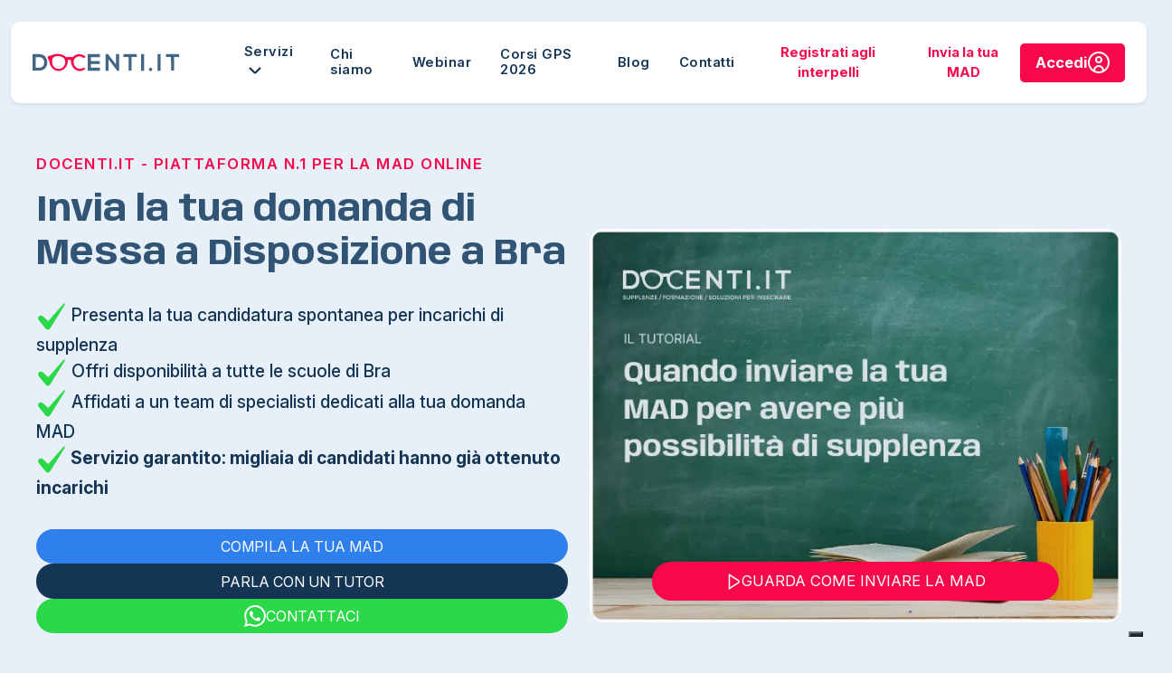

--- FILE ---
content_type: text/html;charset=UTF-8
request_url: https://www.docenti.it/mad/messa-a-disposizione-mad-bra.html
body_size: 20677
content:
<!DOCTYPE html>
<html lang="en" xmlns="http://www.w3.org/1999/xhtml"><head id="j_idt2">
			<meta charset="utf-8" />
            <meta http-equiv="X-UA-Compatible" content="IE=edge" />
            <meta name="viewport" content="width=device-width, initial-scale=1, maximum-scale=5" />
				<meta name="robots" content="index,follow" />
			
            <title>Messa a Disposizione Bra - Ottieni incarichi di supplenza</title>
	<meta property="og:url" content="https://www.docenti.it/messa-a-disposizione/" />
	<meta property="og:title" content="Mad - Messa a Disposizione Bra" />
	<meta property="og:description" content="Compila e invia la domanda di Mad - Messa a Disposizione a Bra. Diventa insegnante a Bra con la mad online" />
	<meta property="og:image" content="https://www.docenti.it/assets/images/fb_mad_img.png" />
	<meta name="description" content="Invia la Messa a Disposizione (MAD) alle scuole di Bra e ottieni incarichi per docenti e personale ATA." />
	<meta name="keywords" content="messa a disposizione Bra, messa a disposizione sostegno Bra, messa a disposizione personale ata Bra, messa a disposizione corsi di recupero estivi Bra, mad Bra" />
			
            <link rel="shortcut icon" href="/assets/img/favicon.ico" />
            <link rel="apple-touch-icon" href="/assets/img/favicon.ico" />
			
			
	        <link rel="preconnect" href="https://fonts.googleapis.com" />
	        <link rel="preconnect" href="https://fonts.gstatic.com" crossorigin="anonymous" />
	        <link rel="preconnect" href="https://connect.facebook.net" />
            	<link rel="canonical" href="https://www.docenti.it/mad/messa-a-disposizione-mad-bra.html" />
	
	<script type="text/javascript">
		//<![CDATA[
	    	(function(w,d,s,l,i){w[l]=w[l]||[];w[l].push({'gtm.start':
			new Date().getTime(),event:'gtm.js'});var f=d.getElementsByTagName(s)[0],
			j=d.createElement(s),dl=l!='dataLayer'?'&l='+l:'';j.async=true;j.src=
			'https://www.googletagmanager.com/gtm.js?id='+i+dl;f.parentNode.insertBefore(j,f);
			})(window,document,'script','dataLayer','GTM-M98P8Z9');
    	//]]>
	</script>
	
	<script async="async" src="//widget.trustpilot.com/bootstrap/v5/tp.widget.bootstrap.min.js" charset="utf-8"></script>

			
            <script src="/assets/vendor/modernizr-custom.js" async="async"></script><script type="text/javascript" src="/javax.faces.resource/jsf.js.xhtml;jsessionid=ACF5A791DE300EF0C43C19112F14060A?ln=javax.faces"></script><script type="text/javascript">if(window.PrimeFaces){PrimeFaces.settings.locale='en';PrimeFaces.settings.viewId='/messa-a-disposizione/landing-province/mad-comuni.xhtml';PrimeFaces.settings.contextPath='';PrimeFaces.settings.cookiesSecure=false;}</script>
			<link rel="preload" as="style" href="https://fonts.googleapis.com/css2?family=Anybody:ital,wght@0,100..900;1,100..900&amp;family=Inter:ital,opsz,wght@0,14..32,100..900;1,14..32,100..900&amp;display=swap" />
			<link rel="preload" as="style" href="/assets/V2/vendor/bootstrap-5.3.7/css/bootstrap.min.css" />
			<link rel="preload" as="style" href="/assets/V2/css/style.css?v=0.2.29" />
      
			<link rel="stylesheet" href="https://fonts.googleapis.com/css2?family=Anybody:ital,wght@0,100..900;1,100..900&amp;family=Inter:ital,opsz,wght@0,14..32,100..900;1,14..32,100..900&amp;display=swap" />
			<link rel="stylesheet" href="/assets/V2/vendor/bootstrap-5.3.7/css/bootstrap.min.css" />
			<link rel="stylesheet" href="/assets/V2/css/style.css?v=0.2.29" />
	<link rel="preload" as="style" href="/assets/V2/vendor/swiper-11.2.10/swiper-bundle.min.css" />
	<link rel="stylesheet" href="/assets/V2/vendor/swiper-11.2.10/swiper-bundle.min.css" /></head><body>
	
	<noscript><iframe src="https://www.googletagmanager.com/ns.html?id=GTM-M98P8Z9" height="0" width="0" style="display:none;visibility:hidden"></iframe></noscript>
	
	<div id="fb-root"></div>
	<script async="true">
 		window.fbAsyncInit = function() {
   			FB.init({
     			xfbml            : true,
     			version          : 'v3.2'
   			});
 		};
 	</script>
  
	
	<header class="navbar-docenti d-flex sticky-top">
		<nav class="container-docenti d-flex align-items-center justify-content-between py-3 px-lg-4 shadow-sm" aria-label="Menu principale Docenti.it">
				<a href="/" class="navbar-logo d-flex align-items-center me-4">
					<img src="/assets/V2/img/logo-docenti.svg" alt="Docenti.it logo menu" width="180" height="21.98" loading="eager" decoding="async" />
				</a>
				<ul class="d-none d-xl-flex align-items-center gap-2 mb-0 flex-grow-1 fw-semibold" id="navbarMainMenuDesktop">
					<li class="nav-item navbar-services-item" data-menu-group="servizi">
						<a href="#" class="nav-link navbar-services-toggle px-3 " id="dropdownServizi" role="button" aria-expanded="false">
							Servizi
							<span class="navbar-services-caret" aria-hidden="true">
								<svg width="24" height="24" viewBox="0 0 24 24" preserveAspectRatio="xMidYMid meet">
									<path fill="currentColor" d="M12 15.5a1.993 1.993 0 0 1-1.414-.585L5.293 9.621l1.414-1.414L12 13.5l5.293-5.293 1.414 1.414-5.293 5.293A1.993 1.993 0 0 1 12 15.5Z"></path>
								</svg>
							</span>
						</a>
						<div class="dropdown-menu navbar-services-panel" aria-labelledby="dropdownServizi" role="region" aria-label="Servizi Docenti.it">
							<section class="navbar-services-column" aria-labelledby="navbar-services-insegnamento-heading" data-menu-column="insegnamento">
								<h3 id="navbar-services-insegnamento-heading" class="navbar-services-title">Servizi insegnamento</h3>
								<ul class="navbar-services-links">
									<li><a class="navbar-services-link" href="/domanda-supplenze-docenti.html">Domanda Supplenze Docenti</a></li>
									<li><a class="navbar-services-link" href="/interpelli.html">Interpelli</a></li>
									<li><a class="navbar-services-link" href="/mad.html">Messa a Disposizione</a></li>
									<li><a class="navbar-services-link" href="/incattedra.html">InCattedra</a></li>
									<li><a class="navbar-services-link" href="/valutazione-piano-di-studi.html">Valutazione Piano di Studi</a></li>
									<li><a class="navbar-services-link" href="/valutazione-abilitazioni.html">Valutazione Abilitazioni</a></li>
									<li><a class="navbar-services-link" href="/ricorsi-scuola">Ricorsi Scuola</a></li>
								</ul>
							</section>
							<section class="navbar-services-column" aria-labelledby="navbar-services-formazione-heading" data-menu-column="formazione">
								<h3 id="navbar-services-formazione-heading" class="navbar-services-title">Servizi per la formazione</h3>
								<ul class="navbar-services-links">
									<li><a class="navbar-services-link" href="/formazione-docenti.html">Formazione Docenti</a></li>
									<li><a class="navbar-services-link" href="/classi-di-concorso.html">Classi di Concorso</a></li>
									<li><a class="navbar-services-link" href="/progetto-docenti.html">Progetto Docenti</a></li>
									<li><a class="navbar-services-link" href="/ripetizioni.html">Ripetizioni</a></li>
									<li><a class="navbar-services-link" href="/doocenti-academy.html">Docenti Academy</a></li>
								</ul>
							</section>
							<section class="navbar-services-column" aria-labelledby="navbar-services-certificazioni-heading" data-menu-column="certificazioni">
								<h3 id="navbar-services-certificazioni-heading" class="navbar-services-title">Corsi e certificazioni</h3>
								<ul class="navbar-services-links">
									<li><a class="navbar-services-link" href="/formazione-docenti/percorsi-formativi.html?tc=1">Master universitari</a></li>
									<li><a class="navbar-services-link" href="/formazione-docenti/corso-di-preparazione-concorso-scuola-ter-2023-2024.html">Corso di Preparazione al Concorso Scuola</a></li>
									<li><a class="navbar-services-link" href="/formazione-docenti/percorsi-formativi.html?tc=8">Corsi di Perfezionamento</a></li>
									<li><a class="navbar-services-link" href="/formazione-docenti/percorsi-formativi.html?tc=5">Certificazioni informatiche</a></li>
									<li><a class="navbar-services-link" href="/formazione-docenti/percorsi-formativi.html?tc=6">Certificazioni linguistiche</a></li>
								</ul>
							</section>
							<section class="navbar-services-column navbar-services-column--highlight" aria-labelledby="navbar-services-docenti-heading" data-menu-column="docenti">
								<h3 id="navbar-services-docenti-heading" class="navbar-services-title">Docenti.it</h3>
								<ul class="navbar-services-links">
									<li><a class="navbar-services-link" href="https://areariservata.docenti.it/" target="_blank">Accedi</a></li>
									<li><a class="navbar-services-link" href="/blog/">Blog</a></li>
									<li><a class="navbar-services-link" href="/lavora-con-noi/posizioni-aperte">Lavora con noi</a></li>
									<li><a class="navbar-services-link" href="/faq.html">Faq</a></li>
								</ul>
							</section>
							<div class="navbar-services-social" aria-label="Seguici sui social">
								<a href="https://www.facebook.com/docenti.it" class="navbar-services-social-link" aria-label="Facebook">
									<svg width="24" height="24" viewBox="0 0 24 24" preserveAspectRatio="xMidYMid meet">
										<path d="M24 12.073c0 5.989-4.394 10.954-10.13 11.855v-8.363h2.789l.531-3.46h-3.32V9.86c0-.947.464-1.869 1.95-1.869h1.509V5.045s-1.37-.234-2.679-.234c-2.734 0-4.52 1.657-4.52 4.656v2.637H7.091v3.46h3.039v8.363C4.395 23.025 0 18.061 0 12.073c0-6.627 5.373-12 12-12s12 5.372 12 12z"></path>
									</svg>
								</a>
								<a href="https://www.instagram.com/docenti.it" class="navbar-services-social-link" aria-label="Instagram">
									<svg width="24" height="24" viewBox="0 0 24 24" preserveAspectRatio="xMidYMid meet">
										<path d="M12 2.162c3.204 0 3.584.012 4.849.07 1.308.06 2.655.358 3.608 1.311.962.962 1.251 2.296 1.311 3.608.058 1.265.07 1.645.07 4.849s-.012 3.584-.07 4.849c-.059 1.301-.364 2.661-1.311 3.608-.962.962-2.295 1.251-3.608 1.311-1.265.058-1.645.07-4.849.07s-3.584-.012-4.849-.07c-1.291-.059-2.669-.371-3.608-1.311-.957-.957-1.251-2.304-1.311-3.608-.058-1.265-.07-1.645-.07-4.849s.012-3.584.07-4.849c.059-1.296.367-2.664 1.311-3.608.96-.96 2.299-1.251 3.608-1.311 1.265-.058 1.645-.07 4.849-.07M12 0C8.741 0 8.332.014 7.052.072 5.197.157 3.355.673 2.014 2.014.668 3.36.157 5.198.072 7.052.014 8.332 0 8.741 0 12c0 3.259.014 3.668.072 4.948.085 1.853.603 3.7 1.942 5.038 1.345 1.345 3.186 1.857 5.038 1.942C8.332 23.986 8.741 24 12 24c3.259 0 3.668-.014 4.948-.072 1.854-.085 3.698-.602 5.038-1.942 1.347-1.347 1.857-3.184 1.942-5.038.058-1.28.072-1.689.072-4.948 0-3.259-.014-3.668-.072-4.948-.085-1.855-.602-3.698-1.942-5.038C20.643.671 18.797.156 16.948.072 15.668.014 15.259 0 12 0z"></path>
										<path d="M12 5.838a6.162 6.162 0 1 0 0 12.324 6.162 6.162 0 0 0 0-12.324zM12 16a4 4 0 1 1 0-8 4 4 0 0 1 0 8z"></path>
										<circle cx="18.406" cy="5.594" r="1.44"></circle>
									</svg>
								</a>
								<a href="https://www.youtube.com/channel/UCBnmTW-bbKYGlVJNNrA9v_A" class="navbar-services-social-link" aria-label="YouTube">
									<svg width="28" height="28" viewBox="0 0 24 24" preserveAspectRatio="xMidYMid meet">
										<path d="M23.498 6.186a3.016 3.016 0 0 0-2.122-2.136C19.505 3.546 12 3.546 12 3.546s-7.505 0-9.377.504A3.015 3.015 0 0 0 .502 6.186C0 8.07 0 12 0 12s0 3.93.502 5.814a3.016 3.016 0 0 0 2.122 2.136c1.871.504 9.376.504 9.376.504s7.505 0 9.377-.504a3.018 3.018 0 0 0 2.122-2.136C24 15.93 24 12 24 12s0-3.93-.502-5.814zM9.546 15.569V8.431L15.818 12l-6.272 3.569z"></path>
									</svg>
								</a>
							</div>
						</div>
					</li>
					<li class="nav-item"><a href="/chi-siamo.html" class="nav-link px-3">Chi siamo</a></li>
					<li class="nav-item"><a href="/webinars" class="nav-link px-3">Webinar</a></li>
					<li class="nav-item"><a href="/corsi-gps-docenti" class="nav-link px-3">Corsi GPS 2026</a></li>
					<li class="nav-item"><a href="/blog/" class="nav-link px-3">Blog</a></li>
					<li class="nav-item"><a href="/contatti.html" class="nav-link px-3">Contatti</a></li>
				</ul>
			
				<div class="d-none d-xl-flex align-items-center gap-3 ms-auto">
						<a href="/interpelli/registrazione" class="btn btn-link fw-bold nav-cta-link">Registrati agli interpelli</a>
						<a href="/messa-a-disposizione/modello/modellomad.html" class="btn btn-link fw-bold nav-cta-link">Invia la tua MAD</a>
						<a href="https://areariservata.docenti.it/" target="_blank" class="nav-cta fw-bold btn d-flex gap-2 px-3 py-2">
							<span>Accedi</span>
							<svg width="24" height="24" viewBox="0 0 24 24" preserveAspectRatio="xMidYMid meet">
								<path fill="#fff" d="M12 0C5.383 0 0 5.383 0 12s5.383 12 12 12 12-5.383 12-12S18.617 0 12 0ZM8 21.164V21c0-2.206 1.794-4 4-4s4 1.794 4 4v.164c-1.226.537-2.578.836-4 .836s-2.774-.299-4-.836Zm9.925-1.113C17.469 17.192 14.986 15 12 15s-5.468 2.192-5.925 5.051A9.993 9.993 0 0 1 2 12C2 6.486 6.486 2 12 2s10 4.486 10 10a9.993 9.993 0 0 1-4.075 8.051ZM12 5C9.794 5 8 6.794 8 9s1.794 4 4 4 4-1.794 4-4-1.794-4-4-4Zm0 6c-1.103 0-2-.897-2-2s.897-2 2-2 2 .897 2 2-.897 2-2 2Z"></path>
						 	</svg>
						</a>
				</div>
				
				
				<button class="navbar-toggler navbar-toggler-docenti d-xl-none ms-auto" type="button" data-bs-toggle="offcanvas" data-bs-target="#offcanvasNav" aria-controls="offcanvasNav" aria-expanded="false" aria-label="Apri menu">
					<span class="toggler-line"></span>
					<span class="toggler-line toggler-line--short"></span>
					<span class="toggler-line"></span>
				</button>
				
		</nav>
		
		
		<aside class="offcanvas offcanvas-end navbar-offcanvas" tabindex="-1" id="offcanvasNav" aria-labelledby="offcanvasNavLabel">
			<div class="offcanvas-header">
				<a href="/" class="navbar-logo d-flex align-items-center">
					<img src="/assets/V2/img/logo-docenti.svg" alt="Docenti.it logo menu mobile" width="125" height="15.27" loading="eager" decoding="async" />
				</a>
				<button type="button" class="btn-close" data-bs-dismiss="offcanvas" aria-label="Chiudi"></button>
			</div>
				<div class="offcanvas-body">
					<div class="navbar-offcanvas-stack" data-menu-source="#navbarMainMenuDesktop" data-menu-context="offcanvas">
						<div class="navbar-offcanvas-panel is-active" data-panel="root">
							<ul class="list-unstyled navbar-offcanvas-menu mb-3"></ul>
						</div>
						<div class="navbar-offcanvas-panel" data-panel="submenu">
							<div class="navbar-offcanvas-panel-header">
								<button class="navbar-offcanvas-back" type="button" aria-label="Torna al livello precedente">
									<svg width="18" height="18" viewBox="0 0 24 24" preserveAspectRatio="xMidYMid meet">
										<path fill="currentColor" d="M22 11H4.414l5.293-5.293a1 1 0 1 0-1.414-1.414l-7 7a1 1 0 0 0 0 1.414l7 7a1 1 0 0 0 1.414-1.414L4.414 13H22a1 1 0 0 0 0-2z"></path>
									</svg>
								</button>
								<span class="navbar-offcanvas-panel-title"></span>
							</div>
							<div class="navbar-offcanvas-panel-body"></div>
						</div>
					</div>

					<div class="navbar-offcanvas-section" aria-label="Azioni rapide">
						<a href="https://areariservata.docenti.it/" target="_blank" class="navbar-offcanvas-section-cta nav-cta fw-bold btn d-flex align-items-center justify-content-center gap-2 py-2">
							<span>Accedi</span>
							<svg width="24" height="24" viewBox="0 0 24 24" preserveAspectRatio="xMidYMid meet">
								<path fill="#fff" d="M12 0C5.383 0 0 5.383 0 12s5.383 12 12 12 12-5.383 12-12S18.617 0 12 0ZM8 21.164V21c0-2.206 1.794-4 4-4s4 1.794 4 4v.164c-1.226.537-2.578.836-4 .836s-2.774-.299-4-.836Zm9.925-1.113C17.469 17.192 14.986 15 12 15s-5.468 2.192-5.925 5.051A9.993 9.993 0 0 1 2 12C2 6.486 6.486 2 12 2s10 4.486 10 10a9.993 9.993 0 0 1-4.075 8.051ZM12 5C9.794 5 8 6.794 8 9s1.794 4 4 4 4-1.794 4-4-1.794-4-4-4Zm0 6c-1.103 0-2-.897-2-2s.897-2 2-2 2 .897 2 2-.897 2-2 2Z"></path>
							</svg>
						</a>
						<div class="navbar-offcanvas-section-social" aria-label="Seguici sui social">
							<a href="https://www.facebook.com/docenti.it" class="navbar-offcanvas-section-social-link" aria-label="Facebook">
								<svg width="24" height="24" viewBox="0 0 24 24" preserveAspectRatio="xMidYMid meet">
									<path d="M24 12.073c0 5.989-4.394 10.954-10.13 11.855v-8.363h2.789l.531-3.46h-3.32V9.86c0-.947.464-1.869 1.95-1.869h1.509V5.045s-1.37-.234-2.679-.234c-2.734 0-4.52 1.657-4.52 4.656v2.637H7.091v3.46h3.039v8.363C4.395 23.025 0 18.061 0 12.073c0-6.627 5.373-12 12-12s12 5.372 12 12z"></path>
								</svg>
							</a>
							<a href="https://www.instagram.com/docenti.it" class="navbar-offcanvas-section-social-link" aria-label="Instagram">
								<svg width="24" height="24" viewBox="0 0 24 24" preserveAspectRatio="xMidYMid meet">
									<path d="M12 2.162c3.204 0 3.584.012 4.849.07 1.308.06 2.655.358 3.608 1.311.962.962 1.251 2.296 1.311 3.608.058 1.265.07 1.645.07 4.849s-.012 3.584-.07 4.849c-.059 1.301-.364 2.661-1.311 3.608-.962.962-2.295 1.251-3.608 1.311-1.265.058-1.645.07-4.849.07s-3.584-.012-4.849-.07c-1.291-.059-2.669-.371-3.608-1.311-.957-.957-1.251-2.304-1.311-3.608-.058-1.265-.07-1.645-.07-4.849s.012-3.584.07-4.849c.059-1.296.367-2.664 1.311-3.608.96-.96 2.299-1.251 3.608-1.311 1.265-.058 1.645-.07 4.849-.07M12 0C8.741 0 8.332.014 7.052.072 5.197.157 3.355.673 2.014 2.014.668 3.36.157 5.198.072 7.052.014 8.332 0 8.741 0 12c0 3.259.014 3.668.072 4.948.085 1.853.603 3.7 1.942 5.038 1.345 1.345 3.186 1.857 5.038 1.942C8.332 23.986 8.741 24 12 24c3.259 0 3.668-.014 4.948-.072 1.854-.085 3.698-.602 5.038-1.942 1.347-1.347 1.857-3.184 1.942-5.038.058-1.28.072-1.689.072-4.948 0-3.259-.014-3.668-.072-4.948-.085-1.855-.602-3.698-1.942-5.038C20.643.671 18.797.156 16.948.072 15.668.014 15.259 0 12 0z"></path>
									<path d="M12 5.838a6.162 6.162 0 1 0 0 12.324 6.162 6.162 0 0 0 0-12.324zM12 16a4 4 0 1 1 0-8 4 4 0 0 1 0 8z"></path>
									<circle cx="18.406" cy="5.594" r="1.44"></circle>
								</svg>
							</a>
							<a href="https://www.youtube.com/channel/UCBnmTW-bbKYGlVJNNrA9v_A" class="navbar-offcanvas-section-social-link" aria-label="YouTube">
								<svg width="28" height="28" viewBox="0 0 24 24" preserveAspectRatio="xMidYMid meet">
									<path d="M23.498 6.186a3.016 3.016 0 0 0-2.122-2.136C19.505 3.546 12 3.546 12 3.546s-7.505 0-9.377.504A3.015 3.015 0 0 0 .502 6.186C0 8.07 0 12 0 12s0 3.93.502 5.814a3.016 3.016 0 0 0 2.122 2.136c1.871.504 9.376.504 9.376.504s7.505 0 9.377-.504a3.018 3.018 0 0 0 2.122-2.136C24 15.93 24 12 24 12s0-3.93-.502-5.814zM9.546 15.569V8.431L15.818 12l-6.272 3.569z"></path>
								</svg>
							</a>
						</div>
					</div>
				</div>
			</aside>
	
	</header>
	
	<section class="hero-landing-section position-relative">
		<div class="container-docenti position-relative">
			<div class="row align-items-center">
				<div class="col-12 col-xl-6 mb-4 mb-lg-0">
					<h3 class="hero-landing-subtitle fw-semibold text-uppercase d-block mb-3">
						Docenti.it - piattaforma N.1 per la MAD online</h3>
					<h1 class="hero-landing-title fw-bold mb-4 pb-1">
						Invia la tua domanda di Messa a Disposizione a Bra
					</h1>
					<ul class="hero-landing-list fw-medium list-unstyled mb-4 pb-2">
						<li>
							<svg width="34" height="34" viewBox="0 0 520 520" preserveAspectRatio="xMidYMid meet">
								<path d="M79.423 240.755a47.529 47.529 0 0 0-36.737 77.522l120.73 147.894a43.136 43.136 0 0 0 36.066 16.009c14.654-.787 27.884-8.626 36.319-21.515L486.588 56.773a6.13 6.13 0 0 1 .128-.2c2.353-3.613 1.59-10.773-3.267-15.271a13.321 13.321 0 0 0-19.362 1.343q-.135.166-.278.327L210.887 328.736a10.961 10.961 0 0 1-15.585.843l-83.94-76.386a47.319 47.319 0 0 0-31.939-12.438z"></path>
							</svg>
							Presenta la tua candidatura spontanea per incarichi di supplenza
						</li>
						<li>
							<svg width="34" height="34" viewBox="0 0 520 520" preserveAspectRatio="xMidYMid meet">
								<path d="M79.423 240.755a47.529 47.529 0 0 0-36.737 77.522l120.73 147.894a43.136 43.136 0 0 0 36.066 16.009c14.654-.787 27.884-8.626 36.319-21.515L486.588 56.773a6.13 6.13 0 0 1 .128-.2c2.353-3.613 1.59-10.773-3.267-15.271a13.321 13.321 0 0 0-19.362 1.343q-.135.166-.278.327L210.887 328.736a10.961 10.961 0 0 1-15.585.843l-83.94-76.386a47.319 47.319 0 0 0-31.939-12.438z"></path>
							</svg>
							Offri disponibilità a tutte le scuole di Bra
						</li>
						<li>
							<svg width="34" height="34" viewBox="0 0 520 520" preserveAspectRatio="xMidYMid meet">
								<path d="M79.423 240.755a47.529 47.529 0 0 0-36.737 77.522l120.73 147.894a43.136 43.136 0 0 0 36.066 16.009c14.654-.787 27.884-8.626 36.319-21.515L486.588 56.773a6.13 6.13 0 0 1 .128-.2c2.353-3.613 1.59-10.773-3.267-15.271a13.321 13.321 0 0 0-19.362 1.343q-.135.166-.278.327L210.887 328.736a10.961 10.961 0 0 1-15.585.843l-83.94-76.386a47.319 47.319 0 0 0-31.939-12.438z"></path>
							</svg>
							Affidati a un team di specialisti dedicati alla tua domanda MAD
						</li>
						<li class="fw-bold">
							<svg width="34" height="34" viewBox="0 0 520 520" preserveAspectRatio="xMidYMid meet">
								<path d="M79.423 240.755a47.529 47.529 0 0 0-36.737 77.522l120.73 147.894a43.136 43.136 0 0 0 36.066 16.009c14.654-.787 27.884-8.626 36.319-21.515L486.588 56.773a6.13 6.13 0 0 1 .128-.2c2.353-3.613 1.59-10.773-3.267-15.271a13.321 13.321 0 0 0-19.362 1.343q-.135.166-.278.327L210.887 328.736a10.961 10.961 0 0 1-15.585.843l-83.94-76.386a47.319 47.319 0 0 0-31.939-12.438z"></path>
							</svg>
							Servizio garantito: migliaia di candidati hanno già ottenuto incarichi
						</li>
					</ul>

					<div class="hero-landing-cta d-flex flex-wrap gap-3 mb-4">
						<a href="/messa-a-disposizione/modello/modellomad.html" class="btn cta-default bg-brand-ocean rounded-pill">COMPILA LA TUA MAD</a><a href="/supplenze-interpelli/richiesta-informazioni;jsessionid=ACF5A791DE300EF0C43C19112F14060A?from=cta-tutor" id="j_idt49" class="btn cta-default rounded-pill">
							PARLA CON UN TUTOR
					    </a>
						<a href="https://wa.me/+393662100823" class="btn cta-default bg-brand-green-accent rounded-pill" target="_blank">
							<svg xml:space="preserve" width="24" height="24" style="enable-background:new 0 0 24 24" viewBox="0 0 24 24" preserveAspectRatio="xMidYMid meet" aria-label="Whatsapp Chat" role="img">
								<path fill="#fff" d="M20.463 3.488A11.817 11.817 0 0 0 12.05 0C5.495 0 .16 5.334.157 11.892a11.87 11.87 0 0 0 1.588 5.946L.057 24l6.304-1.654a11.88 11.88 0 0 0 5.683 1.448h.005c6.554 0 11.89-5.335 11.893-11.893a11.817 11.817 0 0 0-3.479-8.413zM12.05 21.785h-.004a9.86 9.86 0 0 1-5.031-1.378l-.361-.214-3.741.981.999-3.648-.235-.374a9.855 9.855 0 0 1-1.511-5.26c.002-5.45 4.437-9.884 9.889-9.884 2.64 0 5.122 1.03 6.988 2.898a9.827 9.827 0 0 1 2.892 6.993c-.003 5.452-4.437 9.886-9.885 9.886zm5.422-7.403c-.297-.149-1.758-.868-2.031-.967-.272-.099-.47-.149-.669.148s-.767.967-.941 1.166c-.173.198-.347.223-.644.074-.297-.149-1.255-.462-2.39-1.475-.883-.788-1.48-1.761-1.653-2.059s-.018-.458.13-.606c.134-.133.297-.347.446-.521.15-.172.199-.296.299-.495.099-.198.05-.372-.025-.521-.075-.148-.669-1.611-.916-2.206-.241-.58-.486-.501-.669-.51-.173-.009-.371-.01-.57-.01-.198 0-.52.074-.792.372s-1.04 1.017-1.04 2.479c0 1.463 1.065 2.876 1.213 3.074.148.198 2.095 3.2 5.076 4.487.709.306 1.263.489 1.694.626.712.226 1.36.194 1.872.118.571-.085 1.758-.719 2.006-1.413.248-.694.248-1.29.173-1.413-.074-.125-.272-.199-.569-.348z" style="fill-rule:evenodd;clip-rule:evenodd"></path>
							</svg>
							CONTATTACI
						</a>
					</div>

					<div class="hero-trustpilot mb-4 pt-1">
						
						<div class="trustpilot-widget" data-locale="it-IT" data-template-id="5406e65db0d04a09e042d5fc" data-businessunit-id="6032b3686bc1da00018bf0eb" data-style-height="28px" data-style-width="100%" data-theme="light">
							<a href="https://it.trustpilot.com/review/docenti.it" target="_blank" rel="noopener">Trustpilot</a>
						</div>
						
					</div>
				</div>

				
				<div class="col-12 col-xl-6 text-center text-xl-end">
					<div class="hero-landing-video-cta rounded-4 d-inline-block">
						<picture>
							<source srcset="/assets/V2/img/quando-inviare-la-mad-docenti.it.webp" type="image/webp"></source>
							<img class="rounded-4" src="/assets/V2/img/quando-inviare-la-mad-docenti.it.jpg" alt="come inviare la MAD con Docenti.it" loading="lazy" decoding="async" />
						</picture>
						<a href="https://www.youtube.com/channel/UCBnmTW-bbKYGlVJNNrA9v_A" class="btn rounded-pill fw-normal position-absolute bottom-0 start-50 translate-middle-x mb-4 px-4 py-2" target="_blank">
							<svg width="18" height="18" viewBox="0 0 24 24" preserveAspectRatio="xMidYMid meet" aria-hidden="true">
								<path fill="currentColor" d="M19.765 9.458 4.98.019v24l14.779-9.473a3.007 3.007 0 0 0 .006-5.088Zm-1.08 3.395-11.7 7.5V3.677l11.707 7.474a1 1 0 0 1-.007 1.7Z" data-name="01 align center"></path>
							</svg>
							<span>GUARDA COME INVIARE LA MAD</span>
						</a>
					</div>
				</div>
			</div>
		</div>
	</section>

	
	<section class="hero-annuncio-section z-2">
		<div class="container">
			<div class="hero-annuncio-box col-10 col-xl-11 d-flex justify-content-center align-items-center gap-2 p-3 px-4 mx-auto rounded-3 shadow-sm">
				<img class="hero-annuncio-icon me-3" src="/assets/V2/img/icons/medal-animated.webp" alt="Recensioni medal docenti.it" width="35" height="35" loading="lazy" decoding="async" />
				<p class="hero-annuncio-text fw-normal text-uppercase mb-0">
					<span class="fw-semibold">Controllo entro 24 ore:</span> un consulente ti contatterà per la tua MAD.
				</p>
				<a href="/messa-a-disposizione/modello/modellomad.html" class="text-decoration-underline text-uppercase">Compila ora</a>
			</div>
		</div>
	</section>
	
	
	<section class="candidatura-step-section pb-4 position-relative overflow-visible">
		<div class="divider-svg-curve svg-blu-light">
			<svg viewBox="0 0 1728 76" preserveAspectRatio="none">
				<path d="M0-1900.98c669.548-98.31 1048-99.07 1728 0V76s-346-64-864-64S0 76 0 76v-1976.98Z"></path>
			</svg>
		</div>
		<div class="container-docenti">
			<header class="text-center mb-xl-5">
				<h2 class="candidatura-step-title">Invia la tua MAD a Bra in pochi passaggi</h2>
			</header>
			<div class="row align-items-start justify-content-center pt-lg-4">
				<div class="col-12 col-xl-6 mb-4 mb-xl-0 order-2 order-xl-1">
					<div class="d-flex justify-content-center align-items-center align-items-xl-start">
						
						<aside class="col-auto d-none d-xl-block" aria-hidden="true">
							<div class="candidatura-aside-arrow">
								<svg width="40" height="490" viewBox="0 0 53 542" preserveAspectRatio="none">
									<path d="M13.586 541.414a2 2 0 0 0 2.828 0l12.728-12.728a2 2 0 1 0-2.828-2.828L15 537.172 3.686 525.858a2 2 0 0 0-2.828 2.828l12.728 12.728ZM15 55h-2v485h4V55h-2Z"></path>
									<path stroke-dasharray="8 8" stroke-width="4" d="M15 55V0"></path>
									<path stroke-width="4" d="M17 201h34M17 96h34M17 501h34M17 300h36M17 399h36"></path>
								</svg>
							</div>
							<div class="candidatura-flag-icon mt-3">
								<img class="me-2" src="/assets/V2/img/icons/flag-animated.webp" alt="Bandiera step candidatura - desktop" width="48" height="48" loading="lazy" decoding="async" />
							</div>
						</aside>
						
						<div class="candidatura-step-list">
							<article class="candidatura-step-card is-open" aria-expanded="true">
								<span class="candidatura-step-number">1.</span>
								<h3 class="candidatura-step-text">Compila la tua domanda di Messa a Disposizione per Bra</h3>
								<div class="candidatura-step-arrow ms-auto">
									<svg width="27" height="27" viewBox="0 0 24 24" preserveAspectRatio="xMidYMid meet">
										<path d="M12 15.5a1.993 1.993 0 0 1-1.414-.585L5.293 9.621l1.414-1.414L12 13.5l5.293-5.293 1.414 1.414-5.293 5.293A1.993 1.993 0 0 1 12 15.5Z"></path>
									</svg>
								</div>
								<div class="candidatura-answer pt-3 ps-4">
									<p>La <strong>Messa a Disposizione (MAD)</strong> è una <strong>candidatura
											spontanea</strong> che ti permette di proporti come supplente.</p>
									<p>Compila il form online con i dati anagrafici e formativi, seleziona
										<strong>province</strong> e <strong>grado scolastico</strong> e completa il
										pagamento per avviare l'invio.</p>
								</div>
							</article>
							<article class="candidatura-step-card" aria-expanded="false">
								<span class="candidatura-step-number">2.</span>
								<h3 class="candidatura-step-text">Ricevi la chiamata del consulente entro 24 ore</h3>
								<div class="candidatura-step-arrow ms-auto">
									<svg width="27" height="27" viewBox="0 0 24 24" preserveAspectRatio="xMidYMid meet">
										<path d="M12 15.5a1.993 1.993 0 0 1-1.414-.585L5.293 9.621l1.414-1.414L12 13.5l5.293-5.293 1.414 1.414-5.293 5.293A1.993 1.993 0 0 1 12 15.5Z"></path>
									</svg>
								</div>
								<div class="candidatura-answer pt-3 ps-4" hidden="hidden">
									<p>
										I consulenti Docenti.it <strong>verificano la completezza della domanda</strong>, integrano 
										eventuali dati mancanti e ti assistono nella compilazione.</p>
									<p>
										Entro 24 ore dalla conferma verrai contattato per il controllo finale della tua MAD.
									</p>
								</div>
							</article>
							<article class="candidatura-step-card" aria-expanded="false">
								<span class="candidatura-step-number">3.</span>
								<h3 class="candidatura-step-text">Invio automatico della MAD alle scuole di Bra</h3>
								<div class="candidatura-step-arrow ms-auto">
									<svg width="27" height="27" viewBox="0 0 24 24" preserveAspectRatio="xMidYMid meet">
										<path d="M12 15.5a1.993 1.993 0 0 1-1.414-.585L5.293 9.621l1.414-1.414L12 13.5l5.293-5.293 1.414 1.414-5.293 5.293A1.993 1.993 0 0 1 12 15.5Z"></path>
									</svg>
								</div>
								<div class="candidatura-answer pt-3 ps-4" hidden="hidden">
									<p>
										Docenti.it inserisce le <strong>classi di concorso</strong> e invia automaticamente la tua domanda di 
										Messa a Disposizione agli istituti di Bra.</p>
									<p>
										Puoi proporre la tua candidatura anche per il <strong>personale ATA</strong> o per il 
										<strong>sostegno</strong> quando necessario.
									</p>
								</div>
							</article>
							<article class="candidatura-step-card" aria-expanded="false">
								<span class="candidatura-step-number">4.</span>
								<h3 class="candidatura-step-text">Ricevi il report al termine dell'invio</h3>
								<div class="candidatura-step-arrow ms-auto">
									<svg width="27" height="27" viewBox="0 0 24 24" preserveAspectRatio="xMidYMid meet">
										<path d="M12 15.5a1.993 1.993 0 0 1-1.414-.585L5.293 9.621l1.414-1.414L12 13.5l5.293-5.293 1.414 1.414-5.293 5.293A1.993 1.993 0 0 1 12 15.5Z"></path>
									</svg>
								</div>
								<div class="candidatura-answer pt-3 ps-4" hidden="hidden">
									<p>
										Dopo l'invio della MAD a Bra riceverai via email l'elenco delle scuole contattate, così potrai monitorare ogni passaggio.
									</p>
									<p>
										Le scuole potranno chiamarti direttamente secondo le loro necessità e potrai aggiornare la tua candidatura quando lo desideri.
									</p>
								</div>
							</article>
							<article class="candidatura-step-card" aria-expanded="false">
								<span class="candidatura-step-number">5.</span>
								<h3 class="candidatura-step-text">Accedi all’area riservata Docenti.it</h3>
								<div class="candidatura-step-arrow ms-auto">
									<svg width="27" height="27" viewBox="0 0 24 24" preserveAspectRatio="xMidYMid meet">
										<path d="M12 15.5a1.993 1.993 0 0 1-1.414-.585L5.293 9.621l1.414-1.414L12 13.5l5.293-5.293 1.414 1.414-5.293 5.293A1.993 1.993 0 0 1 12 15.5Z"></path>
									</svg>
								</div>
								<div class="candidatura-answer pt-3 ps-4" hidden="hidden">
									<p>Accedi all’area riservata Docenti.it per consultare lo storico delle MAD inviate e scaricare i report di invio.</p>
									<p>Controlla l’elenco delle scuole contattate, aggiorna i tuoi dati e ricevi assistenza diretta dal team di consulenti.</p>
								</div>
							</article>
						</div>
					</div>
				</div>

				
				<div class="col-12 col-xl-6 text-center text-xl-end order-1 order-xl-2">
					<div class="candidatura-img-box position-relative d-inline-block">
						<picture>
							<source srcset="/assets/V2/img/step-candicarsi-interpelli-supplenze.webp" type="image/webp"></source>
							<img class="rounded-4" src="assets/img/v2/step-candicarsi-interpelli-supplenze.jpg" alt="steps per inviare la Messa a Disposizione" loading="lazy" decoding="async" />
						</picture>
						<div class="candidatura-img-cta px-3 py-3 text-center">
							<div class="d-flex align-items-center justify-content-center flex-wrap gap-2 mb-2">
								<svg width="24" height="24" viewBox="0 0 24 24" preserveAspectRatio="xMidYMid meet">
									<path d="M11.864 4.001c-4.184.069-7.709 3.526-7.858 7.705a7.955 7.955 0 0 0 2.75 6.326C7.547 18.719 8 19.775 8 21c0 1.654 1.346 3 3 3h2c1.654 0 3-1.346 3-3v-.375c0-.966.455-1.898 1.282-2.626A7.986 7.986 0 0 0 20 12a7.943 7.943 0 0 0-2.39-5.703c-1.541-1.516-3.583-2.345-5.746-2.296ZM14 21a1 1 0 0 1-1 1h-2c-.552 0-1-.448-1-1.069A6.23 6.23 0 0 0 9.923 20h4.118a5.192 5.192 0 0 0-.041.625V21Zm1.962-4.503A6.025 6.025 0 0 0 14.722 18H13v-4.184A2.996 2.996 0 0 0 15 11a1 1 0 1 0-2 0 1 1 0 1 1-2 0 1 1 0 1 0-2 0c0 1.302.839 2.402 2 2.816V18H9.254a5.465 5.465 0 0 0-1.188-1.478 5.97 5.97 0 0 1-2.062-4.744c.112-3.134 2.756-5.726 5.894-5.777H12c1.586 0 3.077.609 4.208 1.723a5.99 5.99 0 0 1-.245 8.774Zm.823-14.023L18.02.464a.996.996 0 0 1 1.375-.328.998.998 0 0 1 .328 1.375l-1.235 2.01a.997.997 0 0 1-1.375.329.998.998 0 0 1-.328-1.375Zm6.628 4.148-1.933.872a1 1 0 1 1-.822-1.822l1.933-.872a.997.997 0 0 1 1.322.5.998.998 0 0 1-.5 1.322ZM4.194 1.51A1 1 0 1 1 5.899.465l1.232 2.011A1 1 0 1 1 5.426 3.52L4.194 1.509Zm-.483 5.551a.998.998 0 0 1-1.333.469L.58 6.669a.999.999 0 0 1-.47-1.333.996.996 0 0 1 1.333-.47l1.798.861a.999.999 0 0 1 .47 1.333Z"></path>
								</svg>
								<h3 class="text-uppercase fw-semibold mb-0 mt-1">Scegli la tipologia di MAD per Bra</h3>
							</div>
							<small>Mad Classica, Sostegno, Personale ATA o Recuperi estivi: scegli la soluzione più adatta.</small>
						</div>
					</div>
				</div>

				
				<div class="candidatura-flag-icon d-xl-none mt-2 order-3">
					<img class="mx-auto" src="/assets/V2/img/icons/flag-animated.webp" alt="Bandiera step candidatura - mobile" width="48" height="48" loading="lazy" decoding="async" />
				</div>
			</div>

			
			<aside class="row justify-content-center mt-5 pt-xl-brand-5">
				<div class="col-12">
					<div id="garanzie-mad" class="candidatura-banner-cta candidatura-banner-cta-bg position-relative overflow-hidden rounded-4 px-4 py-5 text-center text-white">
						<div class="candidatura-banner-overlay"></div>
						<div class="position-relative z-2">
							<img class="mb-4 mx-auto" src="/assets/V2/img/logo-docenti-white.svg" alt="Docenti.it Logo" width="218" height="32" />
							<h3 class="candidatura-banner-title fw-semibold mb-3">Garanzia 100% sulla tua MAD</h3>
							<p class="candidatura-banner-desc fw-medium mb-0">
								Dopo l'invio online della MAD a Bra riceverai via email i dettagli delle scuole contattate.
								<br />
								Il servizio è coperto dalla garanzia "soddisfatti o rimborsati" con assistenza dedicata
								prima dell'invio finale.
							</p>
							<div class="divider-svg-line text-center text-md-end mb-4 me-md-5 me-xl-2">
								<svg width="450" height="14" viewBox="0 0 620 16" preserveAspectRatio="none">
									<path d="M614.094 15.424c-3.474.195-8.028-.014-11.489-.3-1.085-.09-.536-.487-1.285-.566-1.464-.155-2.828.04-4.276-.144-.479-.063.118-.693-.385-.744-2.756-.279-5.363-.118-8.155-.252-13.752-.66-27.269-.897-41.189-1.184-4.589-.094-10.169-.665-14.909-.416-.554.03-.224.583-.329.628-1.652.698-1.102-.418-2.181-.566-4.279-.586-9.038-.637-13.157-.423-1.752.092.005 1.19-1.759.574-.123-.042.322-.629-.159-.691-1.09-.141-3.157-.036-4.002-.083-1.627-.092-1.897-.086-3.436-.093-2.105-.014-4.608-.306-6.866-.173-.482.03.156.632-.613.734-.769.102-2.804.051-3.491-.09-.686-.143-.394-.615-.515-.724-1-.915-3.354.352-3.657.384-5.523.534-10.259-.188-15.444-.186-3.936.003-8.144.241-11.889.209-4.462-.042-8.244-.368-12.578-.312-.458.005.079.713-.48.72-5.936.083-11.831.006-17.741-.472-.593-.048.171-.67-.421-.755-3.626-.51-9.362-1.737-11.516.968-2.456-.106-5.437-.215-7.634-.76-1.417-.351-.041-1.028-1.781-.739-.393.064.118.657-.471.709-2.478.217-5.185.024-7.637.33-.498.064-.362.595-.504.69-1.187.775-3.164-.505-3.595-.598-3.281-.694-5.677-.42-8.734-.438-.709-.004.129.71-.553.73-3.541.103-7.208.042-10.674-.275-.771-.072-.062-.68-.431-.745-1.624-.282-1.984.866-3.543.618-.328-.05-.143-.571-.203-.628-.938-.897-1.753.374-1.994.402-3.051.383-5.001-.943-7.949-.755-.353.023.443.681-.549.708-6.603.182-13.588.001-20.124-.525-1.017-.081-.291-.576-.355-.637-1.043-.952-1.717.324-2.048.372-2.615.346-5.057-.724-6.833.796-11.072-.528-22.093.326-33.074-1.036-.14-.016.111-.644-.168-.673-3.354-.353-2.71.624-4.929 1.818-.559.3-2.259-1.142-2.41-1.247-.548-.39.02-1.325-.163-1.4-1.519-.593-1.272 2.499-3.321 2.5-.064-.005.205-.574.033-.63-.534-.178-1.064.048-1.587-.148-1.196-.453-1.623-1.956-3.45-1.081-.232.113.122 1.867-1.708 1.784-.729-.035-3.958-.005-4.863-.118-.903-.114-.283-.679-.347-.703-2.435-.748-1.512-1.057-2.732-2.164-1.22-1.102-.882 1.527-1.379 1.82-.498.293-2.283-.324-2.722-.538-.439-.214.108-.573-.282-.695-2.585-.793-1.134 1.305-1.986 1.722-2.009.988-3.573-.961-5.412-1.152-.497-.052-.091.392-.534.434-1.755.158-2.81-.45-4.806.108-.327.09-1.94 1.263-2.985.402-.148-.124.273-.61-.475-.718-1.117-.164-3.13-.27-4.331-.107-.886.12.13.92-.986.672-.496-.111.423-.58-.509-.75-.926-.169-3.296-.148-4.198-.132-.9.017-.407.624-.48.665-.44.234-2.167.527-2.32.526-7.699.074-14.799-.95-22.296-.61-.588.025-.196.665-.286.676-2.014.268-.426-1.434-1.833-2.004.203 1.3-.627 1.064-2.046 1.207-.683.07-.311.572-.373.624-1.014.764-1.72-.223-1.902-.425-.671-.743-1.402.135-1.859-.361-.457-.493.594-1.224-.766-1.214-.382.465.628 1.68-.405 1.877-3.897.745-11.173-.208-14.306-.307-3.128-.1-4.138-.013-5.96-.182-3.292-.304-2.086.598-4.13 1.011-2.05.413-1.053-1.806-1.348-2.283-.289-.477-.605.014-.965-.248-.359-.262.418-.587-.426-.685-.844-.098-3.151.75-3.45 1.249-.633 1.056.407 2.165-1.826 1.776-.129-.023.288-.607-.204-.666-3.906-.449-7.964-.477-11.866-.874-.536-.056-.056-.705-.369-.744-3.251-.416-2.089.679-3.871 1.895.4-1.618-.586-2.608-3.054-2.618-1.483-.006-1.228.7-2.187 1.199-.288.15-1.338-.335-1.528-.003-.627 1.086.361 2.302-2.183 1.818-.112-.023.244-.618-.142-.654-2.493-.235-2.792.901-5.487 1.039-2.113.108-5.87-.585-8.276-.698.051-1.82-2.221-1.403-3.143-.148-1.561-.052-3.247.02-4.756-.154-.52-.06-.178-.586-.244-.643-1.004-.893-1.683.328-2.02.376-3.652.465-6.627-.46-10.113.444-.123.032-.324 1.296-1.256.373-.06-.063 1.091-.638-.548-.683-1.64-.044-4.732-.722-7.008-.136-.551.14-1.945 1.166-3.063.365-.149-.109.014-.471-.201-.673-.695-.642-1.075.635-1.892-.45s-2.517-1.898-4.813-1.15c-.073.022-.617 1.035-1.339 1.019-1.153-.027-2.789-.238-3.992-.231-.576.004-.208.632-.308.644-3.874.352-6.632-.208-10.782-.452-.761-.046-2.948.812-4.42.134-1.618-.742.044-3.828-3.674-3.093-1.5.294-3.397 4.21-6.092 2.181-5.226.503-10.06-.535-15.3.182-.236.032-.981 1.125-1.535 1.11-.823-.024-1.274-.535-1.861-.569-2.462-.153-4.713.283-7.086.216-.901-.025-.586-.553-1.66-.583-1.075-.029-1.79.667-3.246.33-1.099-.255-2.197-1.677-3.656-1.842-.056 1.402-1.058 1.373-2.838 1.743-.342.072.024.56-.137.619-.66.251-1.27-.153-1.895.12-.152.066-.16.545-.284.626-1.058.705-2.8-.372-3.1-.56-1.148-.712-1.684-.089-2.564-.37-.879-.28.435-.63-.591-.8-2.128-.352-4.862-.275-7.022-.297-.862-.006-.274.633-.398.647-1.782.162-3.585-.517-4.574.756-1.236-3.292-1.075.319-3.623-.34-.201-.053-.456-1.61.314-1.838.77-.229 1.94.258 3.009-.098.253-.084 1.703-1.543 1.901-1.63 1.55-.691 1.77 1.635 1.852 1.762.93 1.38 2.703-.192 3.17-.3 2.135-.498 3.949-.171 5.735-.526 1.168-.23 1.282-1.754 2.2-1.707 3.048.154 4.113 2.28 6.986.437.616-.393.004-2.059 2.211-.75.14.083 1.778 1.281 2.725.524.119-.096.115-.581.272-.622 1.051-.264 1.752.123 2.897-.062 1.145-.185 2.522-.461 3.83-.297.787.099 1.798 1.003 2.175 1.224 1.065.638 2.207-.408 2.867.365.665.776-.636 1.954 1.109 2.456.065-1.261.213-2.555.317-3.823 3.823.044 7.585.452 11.421.396.476-.008-.01-.686.5-.712 2.15-.108 4.029.375 6.26.183 1.726-.152 3.62-.87 5.425-1.05 1.103 1.443 3.782.953 5.729 1.085.681.045.636.43 1.12.556 1.83.465.972-.81 1.474-1.01 2.151-.857 2.336 2.03 4.872 1.958.135-.003 1.777-1.541 2.003-1.637 1.438-.625.238.535 1.138.65 1.643.207 2.784.574 4.711.124.562-.134 1.91-1.093 3.002-.351.143.097.064.606.179.635 2.092.497 2.147-1.101 3.342-1.642 1.196-.541 3.042.562 3.418.88.983.822-.753.351-.807.432-.625.96.722.795 1.751.876.149 1.567 1.587 1.473 1.066.078-.059-.153-.86-.006-1.066-.078.903-1.537 2.484-1.734 4.231-.298.817.674.045 1.459 2.528 1.171 1.127-.13.692-1.208 1.686-1.502 2.273-.67 5.226.335 7.569.177.85-.058.022-.648.603-.708 1.542-.16 2.902.283 4.451.056.14-.021-.203-.64.279-.647 3.652-.072 6.831.324 10.643.335 1.842.005 5.135-.336 7.043-.268 3.308.116 7.376 1.014 10.201.796 1.843-.14 1.439-.758 2.228-1.18 1.524-.816 4.221.647 4.584.873.011.008-1.575.153-.729.47.492.662.711-.467.729-.47.238.147 3.406.287 4.035.169.341-.065.15-.65.328-.673a68.25 68.25 0 0 1 12.774-.4c.076.012-.038.668.14.687 2.487.292 4.079-.51 6.13-.986 2.051-.475 3.677-.316 4.891.809 1.548-.142 3.768.355 5.045.657 1.278.302 1.456-.974 1.568-.999 3.506-.807 5.533-.077 9.17.037 1.729.056 5.159-.129 7.031-.268 1.48-.113 2.371.186 3.735-.005.184-.026-.002-.593.054-.615 1.522-.68.791.709 1.105.956 1.139.902 1.842 1.382 3.791.958.449-.097 1.759-2.096 2.578-2.213 1.065-.148.663.568 1.779.395.095-.014.075-.456.764-.437 3.195.085 6.679.342 9.999.298.454-.005-.128-.706.528-.724 3.075-.083 6.445-.057 9.441.271.738.083.275.574.435.72.983.882 2.377-.4 2.607-.424 5.485-.616 9.683.544 15.274-.008.304-.032 2.646-1.406 3.692-.228.071.078 1.105 1.284 2.019.46.057-.052-.587-.673.537-.61 1.125.064 2.934-.35 4.48.331.489.215 1.646 1.417 3.105.459.095-.067 2.349-2.234 3.153-.739.13.246-.006 1.828 1.736 1.017.333-.157-.271-.51.605-.73 1.344-.34 3.124.084 4.776-.621.288-.125 1.514-1.199 2.497-.384.154.128-.138.656.381.715 2.47.284 5.056-.07 7.564.296.888.128.434.982 1.36 1.211.926.23 2.791.45 3.76.059.969-.39-.089-1.752 1.362-1.86 6.312-.473 12.564.325 18.867.442.935.017.16-.47 1.537-.48 5.079-.035 13.847-.492 18.254.543 3.531.829-.912 1.46 1.786 1.797 1.302.161 2.711-1.421 3.025-1.471 3.07-.506 5.204.195 7.968-.02.571-.045.011-.686.497-.717 1.659-.111 3.402.175 4.988.123.711-.025.58-.515 1.234-.477 1.566.084 2.951.29 4.477.75.14.041-.799.65.36.673 1.875.035 4.202.488 6.36.02.64-.14.665-1.26 2.041-.487.288.162-.08 1.506 1.523.344.269-.193 2.962-1.76 4.283-.75.349.266 1.238 1.366 2.008 1.194.105-.028-.314-.63.324-.688 2.248-.196 4.604-.132 6.913-.32.617-.052-.301-.674.618-.731 2.527-.157 5.683.001 8.155.196.911.073.281.588.347.644 1.067.913 1.697-.319 2.051-.39 2.201-.43 3.877.148 5.906-.005.559-.04.162-.628.274-.68 1.156-.512.295.543 1.026.659 2.05.33 4.335.282 6.407.207.762-.029-.094-.71.589-.727 4.044-.117 8.248-.052 12.195.323.743.072.276.596.43.716 1.068.838 2.632-.305 2.992-.414 1.637-.497 2.273-.033 3.718-.12 7.061-.43 15.78-.124 22.445.066 8.686.244 15.425.743 23.708.614.527-.008-.004-.705.449-.72 5.859-.17 11.627.103 17.498-.098.481-.015-.213-.676.56-.723 1.586-.1 3.595-.065 5.199.146.782.102-.267.67.52.76 1.833.213 3.798.26 5.681.154.801-.047-.408-.723.634-.73 7.094-.068 14.062-.184 21.232.691.491.06.922 1.435 1.967 1.171.079-.381.075-.83.109-1.237 10.328-.22 20.551.257 30.907.33.437.003-.318-.725.528-.723 4.893.01 9.644-.191 14.649.533.497.07.242 1.352 1.706 1.158.258-.035 2.462-.206 3.032-.484.077-.042-.325-.64.385-.658 4.128-.09 8.453.046 12.573.411.665.06-.043.697.431.746 3.359.338 7.014-.147 10.224.432 2.149.389 1.353 1.49 2.495 2.573.162.153 1.492.177 1.561.808.177 1.585-.468 3.32-.203 5.01.056.364 1.838-.028.783.852-.074.059-1.366.35-1.684.649-.222.206.177.847-.275 1.111s-.948-.273-1.698.037c-.749.314-.42 1.043-1.916 1.13ZM204.307 5.292c1.183.612 1.358-1.631.078-1.094-.062.028-.139 1.064-.078 1.094Zm-143.115.354c1.546.99 2.604-.466 1.513-1.23-1.09-.763-1.985.93-1.513 1.23Zm-16.036.722c1.807.78 2.092-2.4.156-1.758-.112.037-.262 1.713-.156 1.758Zm567.075-.232c.016.03.973.059.995.029.51-.712-1.403-.77-.995-.03ZM29.244 7.155c.564.43 2.188-.067 1.487-.602-.564-.43-2.19.066-1.487.602Zm236.767.53c.018.034.704.064.69-.125-.046-.608-1.001-.437-.69.126ZM2.198 7.192c3.996.12 6.419 2.748 2.068 2.451-.788-.054 1.698-.838.695-1.075-1.835-.431-3.054 1.219-4.927.334-.339-.161 1.937-1.722 2.172-1.713-.003 0-.005.002-.008.003Zm202.79.795c.024.03.973.058.996.028.514-.712-1.398-.769-.996-.028Zm101.038 1.087c.053.063 2.256.122 2.327.064 1.15-1.165-3.304-1.288-2.327-.064Zm-164.972.554c-1.035.717-2.274.801-3.1-.098 1.029.047 2.065.054 3.1.098Z"></path>
								</svg>
							</div>
							<a href="/messa-a-disposizione/modello/modellomad.html" class="btn cta-default fw-normal rounded-pill px-4 d-inline-block">REGISTRATI ORA</a>
						</div>
					</div>
				</div>
			</aside>
		</div>
	</section>

	<section class="recensioni-section pt-4 pb-2 pt-xl-5">
		<div class="container-docenti pt-4">
			<header class="text-center mb-5">
				<span class="recensioni-subtitle fw-medium text-uppercase d-block mb-2">Le testimonianze di chi ce l'ha fatta</span>
				<h2 class="recensioni-title fw-bold mb-3">Scopri cosa dicono di noi</h2>
			</header>

 
			
			<div class="col-11 col-lg-9 recensioni-trustpilot py-5 mx-auto">
				
				<div class="trustpilot-widget" data-locale="it-IT" data-template-id="53aa8912dec7e10d38f59f36" data-businessunit-id="6032b3686bc1da00018bf0eb" data-style-height="140px" data-style-width="100%" data-theme="light" data-stars="4,5" data-review-languages="it">
					<a href="https://it.trustpilot.com/review/docenti.it" target="_blank" rel="noopener">Trustpilot</a>
				</div>
				
			</div>
		</div>
	</section>
	
	
	<section class="pricing-section pb-5">
		<aside class="headline-pricing text-center position-relative overflow-visible">
			<div class="divider-svg-curve svg-grey-light">
				<svg viewBox="0 0 1728 149" preserveAspectRatio="none">
					<path d="M1800 1470H-33V415.889l847.387 135.514a299.987 299.987 0 0 0 94.996-.039l874.867-140.66c5.33-.857 10.58-1.925 15.75-3.191V1470Zm0-1445.256c-24.25-5.962-50.12-7.384-76.58-3.37L905.776 145.416a299.99 299.99 0 0 1-87.825.32L-.022 27.755A196.35 196.35 0 0 0-33 25.79V0h1833v24.744Z"></path>
				</svg>
			</div>
			<h2 class="headline-pricing-title fw-bold mb-3">Crea il tuo pacchetto in base alle tue esigenze</h2>
			<p class="headline-pricing-subtitle fw-medium">
				Docenti.it ti dà la possibilità di personalizzare la tua domanda aggiungendo più province e gradi di
				istruzione.
			</p>
			<p class="fw-bold mb-0">Il prezzo varia in base al numero di istituti della provincia scelta.</p>
			<div class="divider-svg-line text-center mb-4 ms-3 lh-1">
				<svg width="470" height="14" viewBox="0 0 620 16" preserveAspectRatio="none">
					<path d="M614.094 15.424c-3.474.195-8.028-.014-11.489-.3-1.085-.09-.536-.487-1.285-.566-1.464-.155-2.828.04-4.276-.144-.479-.063.118-.693-.385-.744-2.756-.279-5.363-.118-8.155-.252-13.752-.66-27.269-.897-41.189-1.184-4.589-.094-10.169-.665-14.909-.416-.554.03-.224.583-.329.628-1.652.698-1.102-.418-2.181-.566-4.279-.586-9.038-.637-13.157-.423-1.752.092.005 1.19-1.759.574-.123-.042.322-.629-.159-.691-1.09-.141-3.157-.036-4.002-.083-1.627-.092-1.897-.086-3.436-.093-2.105-.014-4.608-.306-6.866-.173-.482.03.156.632-.613.734-.769.102-2.804.051-3.491-.09-.686-.143-.394-.615-.515-.724-1-.915-3.354.352-3.657.384-5.523.534-10.259-.188-15.444-.186-3.936.003-8.144.241-11.889.209-4.462-.042-8.244-.368-12.578-.312-.458.005.079.713-.48.72-5.936.083-11.831.006-17.741-.472-.593-.048.171-.67-.421-.755-3.626-.51-9.362-1.737-11.516.968-2.456-.106-5.437-.215-7.634-.76-1.417-.351-.041-1.028-1.781-.739-.393.064.118.657-.471.709-2.478.217-5.185.024-7.637.33-.498.064-.362.595-.504.69-1.187.775-3.164-.505-3.595-.598-3.281-.694-5.677-.42-8.734-.438-.709-.004.129.71-.553.73-3.541.103-7.208.042-10.674-.275-.771-.072-.062-.68-.431-.745-1.624-.282-1.984.866-3.543.618-.328-.05-.143-.571-.203-.628-.938-.897-1.753.374-1.994.402-3.051.383-5.001-.943-7.949-.755-.353.023.443.681-.549.708-6.603.182-13.588.001-20.124-.525-1.017-.081-.291-.576-.355-.637-1.043-.952-1.717.324-2.048.372-2.615.346-5.057-.724-6.833.796-11.072-.528-22.093.326-33.074-1.036-.14-.016.111-.644-.168-.673-3.354-.353-2.71.624-4.929 1.818-.559.3-2.259-1.142-2.41-1.247-.548-.39.02-1.325-.163-1.4-1.519-.593-1.272 2.499-3.321 2.5-.064-.005.205-.574.033-.63-.534-.178-1.064.048-1.587-.148-1.196-.453-1.623-1.956-3.45-1.081-.232.113.122 1.867-1.708 1.784-.729-.035-3.958-.005-4.863-.118-.903-.114-.283-.679-.347-.703-2.435-.748-1.512-1.057-2.732-2.164-1.22-1.102-.882 1.527-1.379 1.82-.498.293-2.283-.324-2.722-.538-.439-.214.108-.573-.282-.695-2.585-.793-1.134 1.305-1.986 1.722-2.009.988-3.573-.961-5.412-1.152-.497-.052-.091.392-.534.434-1.755.158-2.81-.45-4.806.108-.327.09-1.94 1.263-2.985.402-.148-.124.273-.61-.475-.718-1.117-.164-3.13-.27-4.331-.107-.886.12.13.92-.986.672-.496-.111.423-.58-.509-.75-.926-.169-3.296-.148-4.198-.132-.9.017-.407.624-.48.665-.44.234-2.167.527-2.32.526-7.699.074-14.799-.95-22.296-.61-.588.025-.196.665-.286.676-2.014.268-.426-1.434-1.833-2.004.203 1.3-.627 1.064-2.046 1.207-.683.07-.311.572-.373.624-1.014.764-1.72-.223-1.902-.425-.671-.743-1.402.135-1.859-.361-.457-.493.594-1.224-.766-1.214-.382.465.628 1.68-.405 1.877-3.897.745-11.173-.208-14.306-.307-3.128-.1-4.138-.013-5.96-.182-3.292-.304-2.086.598-4.13 1.011-2.05.413-1.053-1.806-1.348-2.283-.289-.477-.605.014-.965-.248-.359-.262.418-.587-.426-.685-.844-.098-3.151.75-3.45 1.249-.633 1.056.407 2.165-1.826 1.776-.129-.023.288-.607-.204-.666-3.906-.449-7.964-.477-11.866-.874-.536-.056-.056-.705-.369-.744-3.251-.416-2.089.679-3.871 1.895.4-1.618-.586-2.608-3.054-2.618-1.483-.006-1.228.7-2.187 1.199-.288.15-1.338-.335-1.528-.003-.627 1.086.361 2.302-2.183 1.818-.112-.023.244-.618-.142-.654-2.493-.235-2.792.901-5.487 1.039-2.113.108-5.87-.585-8.276-.698.051-1.82-2.221-1.403-3.143-.148-1.561-.052-3.247.02-4.756-.154-.52-.06-.178-.586-.244-.643-1.004-.893-1.683.328-2.02.376-3.652.465-6.627-.46-10.113.444-.123.032-.324 1.296-1.256.373-.06-.063 1.091-.638-.548-.683-1.64-.044-4.732-.722-7.008-.136-.551.14-1.945 1.166-3.063.365-.149-.109.014-.471-.201-.673-.695-.642-1.075.635-1.892-.45s-2.517-1.898-4.813-1.15c-.073.022-.617 1.035-1.339 1.019-1.153-.027-2.789-.238-3.992-.231-.576.004-.208.632-.308.644-3.874.352-6.632-.208-10.782-.452-.761-.046-2.948.812-4.42.134-1.618-.742.044-3.828-3.674-3.093-1.5.294-3.397 4.21-6.092 2.181-5.226.503-10.06-.535-15.3.182-.236.032-.981 1.125-1.535 1.11-.823-.024-1.274-.535-1.861-.569-2.462-.153-4.713.283-7.086.216-.901-.025-.586-.553-1.66-.583-1.075-.029-1.79.667-3.246.33-1.099-.255-2.197-1.677-3.656-1.842-.056 1.402-1.058 1.373-2.838 1.743-.342.072.024.56-.137.619-.66.251-1.27-.153-1.895.12-.152.066-.16.545-.284.626-1.058.705-2.8-.372-3.1-.56-1.148-.712-1.684-.089-2.564-.37-.879-.28.435-.63-.591-.8-2.128-.352-4.862-.275-7.022-.297-.862-.006-.274.633-.398.647-1.782.162-3.585-.517-4.574.756-1.236-3.292-1.075.319-3.623-.34-.201-.053-.456-1.61.314-1.838.77-.229 1.94.258 3.009-.098.253-.084 1.703-1.543 1.901-1.63 1.55-.691 1.77 1.635 1.852 1.762.93 1.38 2.703-.192 3.17-.3 2.135-.498 3.949-.171 5.735-.526 1.168-.23 1.282-1.754 2.2-1.707 3.048.154 4.113 2.28 6.986.437.616-.393.004-2.059 2.211-.75.14.083 1.778 1.281 2.725.524.119-.096.115-.581.272-.622 1.051-.264 1.752.123 2.897-.062 1.145-.185 2.522-.461 3.83-.297.787.099 1.798 1.003 2.175 1.224 1.065.638 2.207-.408 2.867.365.665.776-.636 1.954 1.109 2.456.065-1.261.213-2.555.317-3.823 3.823.044 7.585.452 11.421.396.476-.008-.01-.686.5-.712 2.15-.108 4.029.375 6.26.183 1.726-.152 3.62-.87 5.425-1.05 1.103 1.443 3.782.953 5.729 1.085.681.045.636.43 1.12.556 1.83.465.972-.81 1.474-1.01 2.151-.857 2.336 2.03 4.872 1.958.135-.003 1.777-1.541 2.003-1.637 1.438-.625.238.535 1.138.65 1.643.207 2.784.574 4.711.124.562-.134 1.91-1.093 3.002-.351.143.097.064.606.179.635 2.092.497 2.147-1.101 3.342-1.642 1.196-.541 3.042.562 3.418.88.983.822-.753.351-.807.432-.625.96.722.795 1.751.876.149 1.567 1.587 1.473 1.066.078-.059-.153-.86-.006-1.066-.078.903-1.537 2.484-1.734 4.231-.298.817.674.045 1.459 2.528 1.171 1.127-.13.692-1.208 1.686-1.502 2.273-.67 5.226.335 7.569.177.85-.058.022-.648.603-.708 1.542-.16 2.902.283 4.451.056.14-.021-.203-.64.279-.647 3.652-.072 6.831.324 10.643.335 1.842.005 5.135-.336 7.043-.268 3.308.116 7.376 1.014 10.201.796 1.843-.14 1.439-.758 2.228-1.18 1.524-.816 4.221.647 4.584.873.011.008-1.575.153-.729.47.492.662.711-.467.729-.47.238.147 3.406.287 4.035.169.341-.065.15-.65.328-.673a68.25 68.25 0 0 1 12.774-.4c.076.012-.038.668.14.687 2.487.292 4.079-.51 6.13-.986 2.051-.475 3.677-.316 4.891.809 1.548-.142 3.768.355 5.045.657 1.278.302 1.456-.974 1.568-.999 3.506-.807 5.533-.077 9.17.037 1.729.056 5.159-.129 7.031-.268 1.48-.113 2.371.186 3.735-.005.184-.026-.002-.593.054-.615 1.522-.68.791.709 1.105.956 1.139.902 1.842 1.382 3.791.958.449-.097 1.759-2.096 2.578-2.213 1.065-.148.663.568 1.779.395.095-.014.075-.456.764-.437 3.195.085 6.679.342 9.999.298.454-.005-.128-.706.528-.724 3.075-.083 6.445-.057 9.441.271.738.083.275.574.435.72.983.882 2.377-.4 2.607-.424 5.485-.616 9.683.544 15.274-.008.304-.032 2.646-1.406 3.692-.228.071.078 1.105 1.284 2.019.46.057-.052-.587-.673.537-.61 1.125.064 2.934-.35 4.48.331.489.215 1.646 1.417 3.105.459.095-.067 2.349-2.234 3.153-.739.13.246-.006 1.828 1.736 1.017.333-.157-.271-.51.605-.73 1.344-.34 3.124.084 4.776-.621.288-.125 1.514-1.199 2.497-.384.154.128-.138.656.381.715 2.47.284 5.056-.07 7.564.296.888.128.434.982 1.36 1.211.926.23 2.791.45 3.76.059.969-.39-.089-1.752 1.362-1.86 6.312-.473 12.564.325 18.867.442.935.017.16-.47 1.537-.48 5.079-.035 13.847-.492 18.254.543 3.531.829-.912 1.46 1.786 1.797 1.302.161 2.711-1.421 3.025-1.471 3.07-.506 5.204.195 7.968-.02.571-.045.011-.686.497-.717 1.659-.111 3.402.175 4.988.123.711-.025.58-.515 1.234-.477 1.566.084 2.951.29 4.477.75.14.041-.799.65.36.673 1.875.035 4.202.488 6.36.02.64-.14.665-1.26 2.041-.487.288.162-.08 1.506 1.523.344.269-.193 2.962-1.76 4.283-.75.349.266 1.238 1.366 2.008 1.194.105-.028-.314-.63.324-.688 2.248-.196 4.604-.132 6.913-.32.617-.052-.301-.674.618-.731 2.527-.157 5.683.001 8.155.196.911.073.281.588.347.644 1.067.913 1.697-.319 2.051-.39 2.201-.43 3.877.148 5.906-.005.559-.04.162-.628.274-.68 1.156-.512.295.543 1.026.659 2.05.33 4.335.282 6.407.207.762-.029-.094-.71.589-.727 4.044-.117 8.248-.052 12.195.323.743.072.276.596.43.716 1.068.838 2.632-.305 2.992-.414 1.637-.497 2.273-.033 3.718-.12 7.061-.43 15.78-.124 22.445.066 8.686.244 15.425.743 23.708.614.527-.008-.004-.705.449-.72 5.859-.17 11.627.103 17.498-.098.481-.015-.213-.676.56-.723 1.586-.1 3.595-.065 5.199.146.782.102-.267.67.52.76 1.833.213 3.798.26 5.681.154.801-.047-.408-.723.634-.73 7.094-.068 14.062-.184 21.232.691.491.06.922 1.435 1.967 1.171.079-.381.075-.83.109-1.237 10.328-.22 20.551.257 30.907.33.437.003-.318-.725.528-.723 4.893.01 9.644-.191 14.649.533.497.07.242 1.352 1.706 1.158.258-.035 2.462-.206 3.032-.484.077-.042-.325-.64.385-.658 4.128-.09 8.453.046 12.573.411.665.06-.043.697.431.746 3.359.338 7.014-.147 10.224.432 2.149.389 1.353 1.49 2.495 2.573.162.153 1.492.177 1.561.808.177 1.585-.468 3.32-.203 5.01.056.364 1.838-.028.783.852-.074.059-1.366.35-1.684.649-.222.206.177.847-.275 1.111s-.948-.273-1.698.037c-.749.314-.42 1.043-1.916 1.13ZM204.307 5.292c1.183.612 1.358-1.631.078-1.094-.062.028-.139 1.064-.078 1.094Zm-143.115.354c1.546.99 2.604-.466 1.513-1.23-1.09-.763-1.985.93-1.513 1.23Zm-16.036.722c1.807.78 2.092-2.4.156-1.758-.112.037-.262 1.713-.156 1.758Zm567.075-.232c.016.03.973.059.995.029.51-.712-1.403-.77-.995-.03ZM29.244 7.155c.564.43 2.188-.067 1.487-.602-.564-.43-2.19.066-1.487.602Zm236.767.53c.018.034.704.064.69-.125-.046-.608-1.001-.437-.69.126ZM2.198 7.192c3.996.12 6.419 2.748 2.068 2.451-.788-.054 1.698-.838.695-1.075-1.835-.431-3.054 1.219-4.927.334-.339-.161 1.937-1.722 2.172-1.713-.003 0-.005.002-.008.003Zm202.79.795c.024.03.973.058.996.028.514-.712-1.398-.769-.996-.028Zm101.038 1.087c.053.063 2.256.122 2.327.064 1.15-1.165-3.304-1.288-2.327-.064Zm-164.972.554c-1.035.717-2.274.801-3.1-.098 1.029.047 2.065.054 3.1.098Z"></path>
				</svg>
			</div>
			<div class="divider-svg-curve-bottom svg-white">
				<svg viewBox="0 0 1728 149" preserveAspectRatio="none">
					<path d="M1800 1460H-33V5.889l847.387 135.514a299.987 299.987 0 0 0 94.996-.039L1784.25.704A199.11 199.11 0 0 0 1800-2.487V1460Z"></path>
				</svg>
			</div>
		</aside>
		<div class="container-docenti pt-5">
			<div class="row justify-content-center g-5">
				
				<div class="col-12 col-md-6 col-lg-3">
					<article class="pricing-card rounded-4">
						<header class="pricing-card-header">
							<h3 class="pricing-card-title fw-bold mb-1 text-uppercase">1 Comune e 1 Grado</h3>
							<small class="fw-medium">Es. Bra</small>
						</header>
						<section class="pricing-card-body">
							<p class="pricing-card-price fw-bold mb-1 mt-3">27 €</p>
							<span class="pricing-card-valid pricing-card-valid-large rounded-4 d-block text-uppercase mb-3 px-2 py-1">
								<svg width="14" height="14" viewBox="0 0 24 24" preserveAspectRatio="xMidYMid meet">
									<path d="M12 24C5.383 24 0 18.617 0 12S5.383 0 12 0s12 5.383 12 12-5.383 12-12 12Zm0-22C6.486 2 2 6.486 2 12s4.486 10 10 10 10-4.486 10-10S17.514 2 12 2Zm5 10a1 1 0 0 0-1-1h-3V6a1 1 0 1 0-2 0v6a1 1 0 0 0 1 1h4a1 1 0 0 0 1-1Z"></path>
								</svg>
								Invio alle scuole entro 72h
							</span>
							<p class="pricing-card-desc text-uppercase mb-4 fw-semibold">
								Scuole Primarie
							</p>
						</section>
					</article>
				</div>

				
				<div class="col-12 col-md-6 col-lg-3">
					<article class="pricing-card rounded-4">
						<header class="pricing-card-header pricing-card-highlighted">
							<h3 class="pricing-card-title fw-bold mb-3 text-uppercase">1 Comune e 2 Gradi</h3>
							<small class="fw-medium">Es. Bra</small>
						</header>
						<section class="pricing-card-body">
							<p class="pricing-card-price fw-bold mb-1 mt-3">54 €</p>
							<span class="pricing-card-valid pricing-card-valid-large rounded-4 d-block text-uppercase mb-3 px-2 py-1">
								<svg width="14" height="14" viewBox="0 0 24 24" preserveAspectRatio="xMidYMid meet">
									<path d="M12 24C5.383 24 0 18.617 0 12S5.383 0 12 0s12 5.383 12 12-5.383 12-12 12Zm0-22C6.486 2 2 6.486 2 12s4.486 10 10 10 10-4.486 10-10S17.514 2 12 2Zm5 10a1 1 0 0 0-1-1h-3V6a1 1 0 1 0-2 0v6a1 1 0 0 0 1 1h4a1 1 0 0 0 1-1Z"></path>
								</svg>
								Invio alle scuole entro 72h
							</span>
							<p class="pricing-card-desc text-uppercase mb-4 fw-semibold">
								Scuole Infanzia <br /> Scuole Primarie
							</p>
						</section>
					</article>
				</div>

				
				<div class="col-12 col-md-6 col-lg-3">
					<article class="pricing-card rounded-4">
						<header class="pricing-card-header">
							<h3 class="pricing-card-title fw-bold mb-1 text-uppercase">2 Comuni e 1 Grado</h3>
							<small class="fw-medium">Es. Bra + Mantova</small>
						</header>
						<section class="pricing-card-body">
							<p class="pricing-card-price fw-bold mb-1 mt-3">64 €</p>
							<span class="pricing-card-valid pricing-card-valid-large rounded-4 d-block text-uppercase mb-3 px-2 py-1">
								<svg width="14" height="14" viewBox="0 0 24 24" preserveAspectRatio="xMidYMid meet">
									<path d="M12 24C5.383 24 0 18.617 0 12S5.383 0 12 0s12 5.383 12 12-5.383 12-12 12Zm0-22C6.486 2 2 6.486 2 12s4.486 10 10 10 10-4.486 10-10S17.514 2 12 2Zm5 10a1 1 0 0 0-1-1h-3V6a1 1 0 1 0-2 0v6a1 1 0 0 0 1 1h4a1 1 0 0 0 1-1Z"></path>
								</svg>
								Invio alle scuole entro 72h
							</span>
							<p class="pricing-card-desc text-uppercase mb-4 fw-semibold">
								Scuole Primarie per entrambi i comuni
							</p>
						</section>
					</article>
				</div>
			</div>

			
			<div class="text-center mt-5">
				<a href="/messa-a-disposizione/modello/modellomad.html" class="cta-acquista btn cta-default fw-normal rounded-pill text-uppercase">
					Personalizza la tua MAD per Bra ora
				</a>
			</div>
		</div>

		
		<aside class="quick-action-section py-4">
			<div class="container-docenti">
				<div class="row g-4 justify-content-center">
					
					<div class="col-12 col-xl-4 d-flex">
						<div class="quick-action-box flex-fill d-flex flex-column justify-content-start rounded-4">
							<div class="d-flex align-items-center mb-2 pb-1 lh-1">
								<div class="quick-action-icon me-3 me-lg-2">
									<svg width="22" height="22" viewBox="0 0 24 24" preserveAspectRatio="xMidYMid meet">
										<path d="M20.463 3.488A11.817 11.817 0 0 0 12.05 0C5.495 0 .16 5.334.157 11.892a11.87 11.87 0 0 0 1.588 5.946L.057 24l6.304-1.654a11.88 11.88 0 0 0 5.683 1.448h.005c6.554 0 11.89-5.335 11.893-11.893a11.817 11.817 0 0 0-3.479-8.413zM12.05 21.785h-.004a9.86 9.86 0 0 1-5.031-1.378l-.361-.214-3.741.981.999-3.648-.235-.374a9.855 9.855 0 0 1-1.511-5.26c.002-5.45 4.437-9.884 9.889-9.884 2.64 0 5.122 1.03 6.988 2.898a9.827 9.827 0 0 1 2.892 6.993c-.003 5.452-4.437 9.886-9.885 9.886zm5.422-7.403c-.297-.149-1.758-.868-2.031-.967-.272-.099-.47-.149-.669.148s-.767.967-.941 1.166c-.173.198-.347.223-.644.074-.297-.149-1.255-.462-2.39-1.475-.883-.788-1.48-1.761-1.653-2.059s-.018-.458.13-.606c.134-.133.297-.347.446-.521.15-.172.199-.296.299-.495.099-.198.05-.372-.025-.521-.075-.148-.669-1.611-.916-2.206-.241-.58-.486-.501-.669-.51-.173-.009-.371-.01-.57-.01-.198 0-.52.074-.792.372s-1.04 1.017-1.04 2.479c0 1.463 1.065 2.876 1.213 3.074.148.198 2.095 3.2 5.076 4.487.709.306 1.263.489 1.694.626.712.226 1.36.194 1.872.118.571-.085 1.758-.719 2.006-1.413.248-.694.248-1.29.173-1.413-.074-.125-.272-.199-.569-.348z"></path>
									</svg>
								</div>
								<h3 class="quick-action-title fw-semibold mb-0 me-1">Consulenti dedicati</h3>
							</div>
							<p class="quick-action-desc fw-normal mb-0">I nostri consulenti verificano la completezza
								della domanda e ti assistono nella compilazione.</p>
						</div>
					</div>

					
					<div class="col-12 col-xl-4 d-flex">
						<div class="quick-action-box flex-fill d-flex flex-column justify-content-start rounded-4">
							<div class="d-flex align-items-center mb-2 pb-1 lh-1">
								<div class="quick-action-icon me-3 me-lg-2">
									<svg width="23" height="23" viewBox="0 0 24 24" preserveAspectRatio="xMidYMid meet">
										<path d="m23.707 22.276-3.687-3.689 2.687-2.687a1 1 0 0 0-.366-1.647l-8.731-3.162a1.956 1.956 0 0 0-2.031.472 1.96 1.96 0 0 0-.465 2.047l3.156 8.714a1 1 0 0 0 1.648.367l2.689-2.689 3.687 3.689a1 1 0 1 0 1.414-1.415zm-8.092-2.112-2.593-7.16 7.158 2.593-4.565 4.566zM11 18.999a1 1 0 0 1-1 1C4.557 20.006-.004 15.551 0 10 0 4.486 4.486 0 10 0s10 4.486 10 10a1 1 0 1 1-2 0c0-4.411-3.589-8-8-8s-8 3.589-8 8c0 2.254.941 4.29 2.446 5.745A6.007 6.007 0 0 1 7.6 12.499a1.001 1.001 0 0 1 .801 1.833 3.998 3.998 0 0 0-2.269 2.665A7.95 7.95 0 0 0 10.001 18a1 1 0 0 1 1 1zM6.5 7.5C6.5 9.43 8.07 11 10 11s3.5-1.57 3.5-3.5S11.93 4 10 4 6.5 5.57 6.5 7.5zm5 0c0 .827-.673 1.5-1.5 1.5s-1.5-.673-1.5-1.5S9.173 6 10 6s1.5.673 1.5 1.5z"></path>
									</svg>
								</div>
								<h3 class="quick-action-title fw-semibold mb-0 me-1">Compila la tua MAD Bra online</h3>
							</div>
							<p class="quick-action-desc fw-normal mb-0">Compila il form online con i dati anagrafici e
								formativi e seleziona province e grado scolastico.</p>
						</div>
					</div>

					
					<div class="col-12 col-xl-4 d-flex">
						<div class="quick-action-box flex-fill d-flex flex-column justify-content-start rounded-4">
							<div class="d-flex align-items-center mb-2 pb-1 lh-1">
								<div class="quick-action-icon me-3 me-lg-2">
									<svg width="23" height="23" viewBox="0 0 24 24" preserveAspectRatio="xMidYMid meet">
										<path d="M8.5 9.5c0 .551.128 1.073.356 1.537a3.968 3.968 0 0 0-.836 2.256A5.484 5.484 0 0 1 6.5 9.501a5.51 5.51 0 0 1 6.659-5.381c2.082.428 3.769 2.105 4.213 4.184.134.628.159 1.243.091 1.831a.996.996 0 0 1-.997.866h-.045c-.592 0-1.008-.527-.943-1.115a3.486 3.486 0 0 0-2.655-3.79 3.507 3.507 0 0 0-4.324 3.405ZM4.61 8.205a7.426 7.426 0 0 1 2.261-4.178c1.529-1.433 3.531-2.141 5.63-2.011 3.953.256 7.044 3.719 6.998 7.865-.019 1.736-1.473 3.118-3.208 3.118h-2.406a1.994 1.994 0 0 0-3.91.561 2 2 0 0 0 2 2c.538 0 1.025-.215 1.384-.561h2.932c2.819 0 5.168-2.245 5.208-5.063.074-5.221-3.848-9.591-8.869-9.915a9.41 9.41 0 0 0-7.126 2.548 9.54 9.54 0 0 0-2.855 5.266 1 1 0 0 0 .989 1.166c.472 0 .893-.329.972-.795ZM12 17c-3.695 0-6.892 2.292-7.955 5.702a1 1 0 0 0 .657 1.253 1.006 1.006 0 0 0 1.252-.657C6.743 20.768 9.228 19 11.999 19s5.257 1.768 6.045 4.298a1 1 0 0 0 1.91-.596C18.891 19.292 15.694 17 11.999 17Z"></path>
									</svg>
								</div>
								<h3 class="quick-action-title fw-semibold mb-0 me-2">Garanzia soddisfatti o rimborsati
								</h3>
							</div>
							<p class="quick-action-desc fw-normal mb-0">Se il servizio non soddisfa le tue aspettative,
								ti rimborsiamo integralmente.</p>
						</div>
					</div>
				</div>
			</div>
		</aside>
	</section>
	
	
	<section class="faq-section position-relative overflow-visible">
		<div class="divider-svg-curve svg-white">
			<svg viewBox="0 0 1728 111" preserveAspectRatio="none">
				<path d="M1728 106.47 895.525 12.863a299.997 299.997 0 0 0-68.691.19L-49 116.44V-46h1777v152.47Z"></path>
			</svg>
		</div>
		<div class="container-docenti">
			<header class="text-center mb-4 pb-2">
				<span class="faq-subtitle fw-medium text-uppercase d-block mb-2">Domande frequenti sulla MAD</span>
				<h2 class="faq-title fw-bold mb-3 mb-lg-4">Messa a Disposizione (MAD) – FAQ</h2>
			</header>
			
			<aside class="faq-boxes mb-5">
				<div class="row g-3 g-xl-4 justify-content-center">
					
					<div class="col-12 col-xl-4 d-flex"><a href="/faq.html;jsessionid=ACF5A791DE300EF0C43C19112F14060A" id="j_idt58" class="faq-box flex-fill d-flex flex-column align-items-center text-center rounded-4 px-4 py-4">
							<div class="faq-box-icon mb-3" aria-hidden="true">
								<img src="/assets/V2/img/icons/education-animated.webp" width="45" height="45" alt="infomazioni icon" loading="lazy" decoding="async" />
							</div>
							<h3 class="faq-box-title fw-semibold mb-0">Che cos'è la MAD</h3></a>
					</div>
					
					<div class="col-12 col-xl-4 d-flex"><a href="/faq.html;jsessionid=ACF5A791DE300EF0C43C19112F14060A" id="j_idt61" class="faq-box flex-fill d-flex flex-column align-items-center text-center rounded-4 px-4 py-4">
							<div class="faq-box-icon mb-3" aria-hidden="true">
								<img src="/assets/V2/img/icons/how-work-animated.webp" width="45" height="45" alt="come funziona icon" loading="lazy" decoding="async" />
							</div>
							<h3 class="faq-box-title fw-semibold mb-0">Chi può inviarla</h3></a>
					</div>
					
					<div class="col-12 col-xl-4 d-flex"><a href="/faq.html;jsessionid=ACF5A791DE300EF0C43C19112F14060A" id="j_idt64" class="faq-box flex-fill d-flex flex-column align-items-center text-center rounded-4 px-4 py-4">
							<div class="faq-box-icon mb-3" aria-hidden="true">
								<img src="/assets/V2/img/icons/success-animated.webp" width="45" height="45" alt="come funziona icon" loading="lazy" decoding="async" />
							</div>
							<h3 class="faq-box-title fw-semibold mb-0">Come inviare la MAD</h3></a>
					</div>
				</div>
			</aside>

			
			<div class="faq-list mb-xl-4">
				
				<article class="faq-item is-open">
					<button class="faq-question w-100 d-flex align-items-start px-2 px-md-0 py-3" type="button" aria-expanded="true">
						<span class="faq-number fw-semibold me-2">1.</span>
						<h3 class="faq-question-text fw-semibold mb-0 me-3 flex-grow-1">Che cos’è la Messa a
							Disposizione (MAD)?</h3>
						<div class="faq-arrow ms-auto" aria-hidden="true">
							<svg width="27" height="27" viewBox="0 0 24 24" preserveAspectRatio="xMidYMid meet">
								<path d="M12 15.5a1.993 1.993 0 0 1-1.414-.585L5.293 9.621l1.414-1.414L12 13.5l5.293-5.293 1.414 1.414-5.293 5.293A1.993 1.993 0 0 1 12 15.5Z"></path>
							</svg>
						</div>
					</button>
					<div class="faq-answer pb-3 ps-4 pe-2 pe-md-0">
						<p class="mb-2">La <strong>Messa a Disposizione (MAD)</strong> è una <strong>candidatura
								spontanea</strong> che gli aspiranti supplenti inviano alle scuole per offrire
							disponibilità a <strong>incarichi di supplenza</strong>.</p>
						<p class="mb-2">La <strong>domanda MAD</strong> consente di proporsi per supplenze di breve o
							media durata quando, dopo lo scorrimento delle graduatorie, restano posti vacanti in
							organico docente o <strong>personale ATA</strong>.</p>
						<p class="mb-0">Essendo un’istanza informale, la <strong>MAD</strong> non ha i vincoli di
							graduatorie e concorsi: può essere inviata a qualsiasi <strong>istituto scolastico</strong>
							e prevede un <strong>rapporto diretto</strong> tra scuola e supplente.</p>
					</div>
				</article>

				
				<article class="faq-item">
					<button class="faq-question w-100 d-flex align-items-center px-2 px-md-0 py-3" type="button" aria-expanded="false">
						<span class="faq-number fw-semibold me-2">2.</span>
						<h3 class="faq-question-text fw-semibold mb-0 me-3 flex-grow-1">Chi può inviare una MAD a
							scuola?</h3>
						<div class="faq-arrow ms-auto" aria-hidden="true">
							<svg width="27" height="27" viewBox="0 0 24 24" preserveAspectRatio="xMidYMid meet">
								<path d="M12 15.5a1.993 1.993 0 0 1-1.414-.585L5.293 9.621l1.414-1.414L12 13.5l5.293-5.293 1.414 1.414-5.293 5.293A1.993 1.993 0 0 1 12 15.5Z"></path>
							</svg>
						</div>
					</button>
					<div class="faq-answer pb-3 ps-4 pe-2 pe-md-0" hidden="hidden">
						<p class="mb-2">Per <strong>inviare la MAD</strong> non è necessaria l’abilitazione
							all’insegnamento: possono candidarsi gli <strong>iscritti in graduatoria</strong> senza
							incarico, i <strong>neolaureati</strong> e chi possiede il <strong>titolo minimo</strong>
							per accedere a una classe di concorso.</p>
						<p class="mb-0">Anche senza titolo pieno è possibile candidarsi: con una <strong>laurea
								triennale</strong> puoi inviare <strong>MAD ATA</strong> oppure <strong>MAD
								sostegno</strong> dove necessario, segnalando correttamente eventuali mancanze nel
							curriculum.</p>
					</div>
				</article>

				
				<article class="faq-item">
					<button class="faq-question w-100 d-flex align-items-center px-2 px-md-0 py-3" type="button" aria-expanded="false">
						<span class="faq-number fw-semibold me-2">3.</span>
						<h3 class="faq-question-text fw-semibold mb-0 me-3 flex-grow-1">Chi può inviare la MAD sostegno?
						</h3>
						<div class="faq-arrow ms-auto" aria-hidden="true">
							<svg width="27" height="27" viewBox="0 0 24 24" preserveAspectRatio="xMidYMid meet">
								<path d="M12 15.5a1.993 1.993 0 0 1-1.414-.585L5.293 9.621l1.414-1.414L12 13.5l5.293-5.293 1.414 1.414-5.293 5.293A1.993 1.993 0 0 1 12 15.5Z"></path>
							</svg>
						</div>
					</button>
					<div class="faq-answer pb-3 ps-4 pe-2 pe-md-0" hidden="hidden">
						<p class="mb-2">Può presentare <strong>MAD sostegno</strong> chi possiede un <strong>titolo che
								dia accesso all’insegnamento</strong>, anche senza la specifica abilitazione sul
							sostegno.</p>
						<p class="mb-0">In assenza di specializzazione è bene indicarlo chiaramente nella domanda:
							l’assegnazione dell’incarico è a discrezione del <strong>Dirigente Scolastico</strong>, che
							valuta le singole candidature.</p>
					</div>
				</article>

				
				<article class="faq-item">
					<button class="faq-question w-100 d-flex align-items-center px-2 px-md-0 py-3" type="button" aria-expanded="false">
						<span class="faq-number fw-semibold me-2">4.</span>
						<h3 class="faq-question-text fw-semibold mb-0 me-3 flex-grow-1">Come inviare le domande di Messa
							a Disposizione?</h3>
						<div class="faq-arrow ms-auto" aria-hidden="true">
							<svg width="27" height="27" viewBox="0 0 24 24" preserveAspectRatio="xMidYMid meet">
								<path d="M12 15.5a1.993 1.993 0 0 1-1.414-.585L5.293 9.621l1.414-1.414L12 13.5l5.293-5.293 1.414 1.414-5.293 5.293A1.993 1.993 0 0 1 12 15.5Z"></path>
							</svg>
						</div>
					</button>
					<div class="faq-answer pb-3 ps-4 pe-2 pe-md-0" hidden="hidden">
						<p class="mb-2">È possibile inviare autonomamente la candidatura, ma il sistema validato di
							Docenti.it permette di <strong>ottimizzare i tempi</strong> e garantisce una <strong>domanda
								corretta e completa</strong>.</p>
						<p class="mb-2">Con Docenti.it i consulenti verificano la completezza della domanda, integrano
							eventuali dati mancanti e ti assistono nella compilazione.</p>
						<p class="mb-2">Il processo è semplice: <strong>compila il form online</strong> con i dati
							anagrafici e formativi, <strong>seleziona province e grado scolastico</strong> e completa il
							pagamento online.</p>
						<p class="mb-0">Il costo del servizio parte da <strong>22 euro</strong> per provincia e grado di
							istruzione; entro 24 ore verrai contattato da un consulente per l’invio alle scuole.</p>
					</div>
				</article>

				
				<article class="faq-item">
					<button class="faq-question w-100 d-flex align-items-center px-2 px-md-0 py-3" type="button" aria-expanded="false">
						<span class="faq-number fw-semibold me-2">5.</span>
						<h3 class="faq-question-text fw-semibold mb-0 me-3 flex-grow-1">Come inserire le classi di
							concorso nella MAD?</h3>
						<div class="faq-arrow ms-auto" aria-hidden="true">
							<svg width="27" height="27" viewBox="0 0 24 24" preserveAspectRatio="xMidYMid meet">
								<path d="M12 15.5a1.993 1.993 0 0 1-1.414-.585L5.293 9.621l1.414-1.414L12 13.5l5.293-5.293 1.414 1.414-5.293 5.293A1.993 1.993 0 0 1 12 15.5Z"></path>
							</svg>
						</div>
					</button>
					<div class="faq-answer pb-3 ps-4 pe-2 pe-md-0" hidden="hidden">
						<p class="mb-0">Le <strong>classi di concorso</strong> vengono inserite dai nostri consulenti:
							dopo la procedura online abbiniamo le CDC a cui il tuo <strong>titolo di studio</strong> dà
							accesso.</p>
					</div>
				</article>
			</div>
		</div>
	</section>
	
	
	<aside id="ctaFixedBottom" class="cta-fixed-bottom" role="complementary" aria-label="cta fixed compila MAD">
		<div class="cta-fixed-bottom-container">
			<a href="/messa-a-disposizione/modello/modellomad.html" class="cta-fixed-bottom-main" aria-label="Invia subito la tua MAD">
				INVIA SUBITO LA TUA MAD E OTTIENI SUPPLENZE!
			</a>
			<a href="/messa-a-disposizione/modello/modellomad.html" class="cta-fixed-bottom-link cta-fixed-bottom-left" aria-label="Scopri cos'è la MAD">
				<svg width="24" height="24" viewBox="0 0 24 24" preserveAspectRatio="xMidYMid meet" aria-hidden="true">
					<path fill="currentColor" d="M12 0a12 12 0 1 0 12 12A12.013 12.013 0 0 0 12 0Zm0 22a10 10 0 1 1 10-10 10.011 10.011 0 0 1-10 10Z"></path>
					<path fill="currentColor" d="M12 10h-1a1 1 0 0 0 0 2h1v6a1 1 0 0 0 2 0v-6a2 2 0 0 0-2-2Z"></path>
					<circle fill="currentColor" cx="12" cy="6.5" r="1.5"></circle>
				</svg>
				<span>COS'È LA MAD?</span>
				<svg width="24" height="24" viewBox="0 0 24 24" preserveAspectRatio="xMidYMid meet" aria-hidden="true">
					<path fill="currentColor" d="M18 12a2 2 0 0 0-.59-1.4l-4.29-4.3a1 1 0 0 0-1.41 0 1 1 0 0 0 0 1.42L15 11H5a1 1 0 0 0 0 2h10l-3.29 3.29a1 1 0 0 0 1.41 1.42l4.29-4.3A2 2 0 0 0 18 12Z"></path>
				</svg>
			</a>
			<a href="/messa-a-disposizione/modello/modellomad.html" class="cta-fixed-bottom-link cta-fixed-bottom-right" aria-label="Richiedi una consulenza gratuita">
				<svg width="24" height="24" viewBox="0 0 24 24" preserveAspectRatio="xMidYMid meet" aria-hidden="true">
					<path fill="currentColor" d="M8.5 9.5c0 .551.128 1.073.356 1.537a3.968 3.968 0 0 0-.836 2.256A5.484 5.484 0 0 1 6.5 9.501a5.51 5.51 0 0 1 6.659-5.381c2.082.428 3.769 2.105 4.213 4.184.134.628.159 1.243.091 1.831a.996.996 0 0 1-.997.866h-.045c-.592 0-1.008-.527-.943-1.115a3.486 3.486 0 0 0-2.655-3.79 3.507 3.507 0 0 0-4.324 3.405ZM4.61 8.205a7.426 7.426 0 0 1 2.261-4.178c1.529-1.433 3.531-2.141 5.63-2.011 3.953.256 7.044 3.719 6.998 7.865-.019 1.736-1.473 3.118-3.208 3.118h-2.406a1.994 1.994 0 0 0-3.91.561 2 2 0 0 0 2 2c.538 0 1.025-.215 1.384-.561h2.932c2.819 0 5.168-2.245 5.208-5.063.074-5.221-3.848-9.591-8.869-9.915a9.41 9.41 0 0 0-7.126 2.548 9.54 9.54 0 0 0-2.855 5.266 1 1 0 0 0 .989 1.166c.472 0 .893-.329.972-.795ZM12 17c-3.695 0-6.892 2.292-7.955 5.702a1 1 0 0 0 .657 1.253 1.006 1.006 0 0 0 1.252-.657C6.743 20.768 9.228 19 11.999 19s5.257 1.768 6.045 4.298a1 1 0 0 0 1.91-.596C18.891 19.292 15.694 17 11.999 17Z"></path>
				</svg>
				<span>CHIEDI UNA CONSULENZA GRATUITA</span>
				<svg width="24" height="24" viewBox="0 0 24 24" preserveAspectRatio="xMidYMid meet" aria-hidden="true">
					<path fill="currentColor" d="M18 12a2 2 0 0 0-.59-1.4l-4.29-4.3a1 1 0 0 0-1.41 0 1 1 0 0 0 0 1.42L15 11H5a1 1 0 0 0 0 2h10l-3.29 3.29a1 1 0 0 0 1.41 1.42l4.29-4.3A2 2 0 0 0 18 12Z"></path>
				</svg>
			</a>
		</div>
	</aside>
	<footer class="footer-section pt-lg-4">
		<div class="py-5">
			<div class="container-docenti">
				<div class="row justify-content-between g-3 g-lg-5">
					<div class="col-12 d-lg-none text-center">
						<img class="footer-logo" src="/assets/V2/img/logo-docenti-white.svg" width="190" height="24" alt="Docenti.it logo mobile" loading="lazy" decoding="async" />
					</div>
					<div class="col-12 col-lg-4">
						<p class="form-newsletter-subtitle fw-medium mb-4">
							Vuoi accedere al mondo scuola ma non sai da dove <br /> iniziare?
						</p>
						<h2 class="form-newsletter-title fw-bold mb-4">
							Iscriviti alla nostra <br /> newsletter!
						</h2>
<form id="formNewsletter" name="formNewsletter" method="post" action="/mad/messa-a-disposizione-mad-bra.html;jsessionid=ACF5A791DE300EF0C43C19112F14060A" class="form-newsletter-form" enctype="application/x-www-form-urlencoded">
<input type="hidden" name="formNewsletter" value="formNewsletter" />

							<div class="form-newsletter-wrapper position-relative mb-4"><input id="formNewsletter:email" name="formNewsletter:email" class="form-newsletter-input missing-field" placeholder="Inserisci il tuo indirizzo email" type="email" />
								<small></small><a id="formNewsletter:j_idt74" href="#" onclick="mojarra.ab(this,event,'action','@form','@form');return false" class="form-newsletter-submit" aria-label="Iscriviti alla newsletter">
									<svg width="22" height="22" viewBox="0 0 23 23" fill="none" preserveAspectRatio="xMidYMid meet">
										<path d="M20.604 0H3.981v2.875h14.111L.025 20.942l2.033 2.033L20.125 4.908V19.46H23V2.396A2.399 2.399 0 0 0 20.604 0Z"></path>
									</svg></a>
							</div>

							<div class="form-check mb-2"><input id="formNewsletter:comunicazioniCheckbox" type="checkbox" name="formNewsletter:comunicazioniCheckbox" class="form-check-input" /><label for="formNewsletter:comunicazioniCheckbox" class="form-check-label form-newsletter-checklabel">
									Ho letto <a href="/privacy_policy_24.pdf" class="text-white text-decoration-underline">l'informativa privacy</a> 
									e acconsento all'invio di comunicazioni, anche sms, da parte del titolare
								</label>
							</div>
							<div class="form-check"><input id="formNewsletter:terzePartCheckbox" type="checkbox" name="formNewsletter:terzePartCheckbox" class="form-check-input" /><label for="formNewsletter:terzePartCheckbox" class="form-check-label form-newsletter-checklabel">
									Acconsento alla analisi e condivisione delle informazioni con partner terzi per motivi di marketing
								</label>
							</div><input type="hidden" name="javax.faces.ViewState" id="j_id1:javax.faces.ViewState:0" value="73293441677676672:-5070441095119346381" autocomplete="off" />
</form>

						
						<div class="footer-contacts">
							<div class="d-flex align-items-center mb-2">
								<div class="footer-contact-icon" aria-hidden="true">
									<svg width="18" height="18" viewBox="0 0 24 24" preserveAspectRatio="xMidYMid meet">
										<path d="m23.954 5.542-8.418 8.418a5.007 5.007 0 0 1-7.072 0L.046 5.542C.032 5.7 0 5.843 0 6v12a5.006 5.006 0 0 0 5 5h14a5.006 5.006 0 0 0 5-5V6c0-.157-.032-.3-.046-.458Z"></path>
										<path d="m14.122 12.546 9.134-9.135A4.986 4.986 0 0 0 19 1H5A4.986 4.986 0 0 0 .744 3.411l9.134 9.135a3.007 3.007 0 0 0 4.244 0Z"></path>
									</svg>
								</div>
								<a href="/cdn-cgi/l/email-protection#771e191118371318141219031e591e03" class="footer-contact-link fw-medium"><span class="__cf_email__" data-cfemail="620b0c040d22060d01070c160b4c0b16">[email&#160;protected]</span></a>
							</div>
							<div class="d-flex align-items-center">
								<div class="footer-contact-icon" aria-hidden="true">
									<svg width="18" height="18" viewBox="0 0 24 24" preserveAspectRatio="xMidYMid meet">
										<path d="M24 6.24C24 13.88 13.87 24 6.24 24c-1.67 0-3.23-.63-4.38-1.78l-1-1.15C-.3 19.91-.3 17.95.91 16.74c.03-.03 2.44-1.88 2.44-1.88a3.106 3.106 0 0 1 4.28 0l1.46 1.17c3.2-1.36 5.47-3.64 6.93-6.95l-1.16-1.46a3.086 3.086 0 0 1 0-4.28S16.71.93 16.74.9a3.096 3.096 0 0 1 4.38 0l1.05.91A6.145 6.145 0 0 1 24 6.23Z"></path>
									</svg>
								</div>
								<a href="tel:+390240031013" class="footer-contact-link fw-medium">02 40031013</a>
							</div>
						</div>
					</div>
					<div class="col-12 col-lg-6">
						<div class="row g-3 g-lg-5">
							<div class="col-6">
								<h3 class="footer-nav-title mb-3">Servizi insegnamento</h3>
								<ul class="footer-nav-list list-unstyled mb-0">
									<li><a href="/corsi-gps-docenti" class="footer-nav-link">Corsi GPS 2026</a></li>
									<li><a href="/domanda-supplenze-docenti.html" class="footer-nav-link">Domanda Supplenze Docenti</a></li>
									<li><a href="/interpelli-supplenze.html" class="footer-nav-link">Interpelli Supplenze</a></li>
									<li><a href="/messa-a-disposizione.html" class="footer-nav-link">Mad</a></li>
									<li><a href="/in-cattedra.html" class="footer-nav-link">InCattedra</a></li>
									<li><a href="/valutazione-piano-di-studi.html" class="footer-nav-link">Valutazione Piano di studi</a></li>
									<li><a href="/valutazione-abilitazioni.html" class="footer-nav-link">Valutazione Abilitazioni</a></li>
									<li><a href="/ricorsi-scuola" class="footer-nav-link">Ricorsi Scuola</a></li>
								</ul>
							</div>
							<div class="col-6">
								<h3 class="footer-nav-title mb-3">Servizi per la formazione</h3>
								<ul class="footer-nav-list list-unstyled mb-0">
									<li><a href="/formazione-docenti.html" class="footer-nav-link">Formazione Docenti</a></li>
									<li><a href="/classi-di-concorso.html" class="footer-nav-link">Classi di Concorso</a></li>
									<li><a href="/progetto-docenti.html" class="footer-nav-link">Progetto docenti</a></li>
									<li><a href="/ripetizioni.html" class="footer-nav-link">Ripetizioni</a></li>
									<li><a href="/doocenti-academy.html" class="footer-nav-link">Docenti Academy</a></li>
								</ul>
							</div>
							<div class="col-6">
								<h3 class="footer-nav-title mb-3">Corsi e Certificazioni</h3>
								<ul class="footer-nav-list list-unstyled mb-0">
									<li><a href="/formazione-docenti/percorsi-formativi.html?tc=1" class="footer-nav-link">Master universitari</a></li>
									<li><a href="/formazione-docenti/corso-di-preparazione-concorso-scuola-ter-2023-2024.html" class="footer-nav-link">Corso di Preparazione al Concorso Scuola</a></li>
									<li><a href="/formazione-docenti/percorsi-formativi.html?tc=5" class="footer-nav-link">Certificazioni informatiche</a></li>
									<li><a href="/formazione-docenti/percorsi-formativi.html?tc=6" class="footer-nav-link">Certificazioni linguistiche</a></li>
								</ul>
							</div>
							<div class="col-6">
								<h3 class="footer-nav-title mb-3">Docenti.it</h3>
								<ul class="footer-nav-list list-unstyled mb-0">
									<li><a href="https://areariservata.docenti.it/" class="footer-nav-link">Accedi</a></li>
									<li><a href="/chi-siamo.html" class="footer-nav-link">Chi siamo</a></li>
									<li><a href="/contatti.html" class="footer-nav-link">Contatti</a></li>
									<li><a href="/blog/" class="footer-nav-link">Blog</a></li>
									<li><a href="/lavora-con-noi/posizioni-aperte" class="footer-nav-link">Lavora con noi</a></li>
									<li><a href="/faq.html" class="footer-nav-link">Faq</a></li>
								</ul>
							</div>
						</div>
					</div>
				</div>

				
				<div class="footer-address mt-5 pb-5">
					<div class="row align-items-center g-3">
						<div class="col-12 col-md-5">
							<div class="d-flex align-items-center justify-content-center justify-content-lg-start gap-3 mb-4">
								<a href="https://www.facebook.com/docenti.it" class="footer-social" aria-label="Facebook">
									<svg width="25" height="25" viewBox="0 0 24 24" preserveAspectRatio="xMidYMid meet">
										<path d="M24 12.073c0 5.989-4.394 10.954-10.13 11.855v-8.363h2.789l.531-3.46h-3.32V9.86c0-.947.464-1.869 1.95-1.869h1.509V5.045s-1.37-.234-2.679-.234c-2.734 0-4.52 1.657-4.52 4.656v2.637H7.091v3.46h3.039v8.363C4.395 23.025 0 18.061 0 12.073c0-6.627 5.373-12 12-12s12 5.372 12 12z"></path>
									</svg>
								</a>
								<a href="https://www.instagram.com/docenti.it" class="footer-social" aria-label="Instagram">
									<svg width="25" height="25" viewBox="0 0 24 24" preserveAspectRatio="xMidYMid meet">
										<path d="M12 2.162c3.204 0 3.584.012 4.849.07 1.308.06 2.655.358 3.608 1.311.962.962 1.251 2.296 1.311 3.608.058 1.265.07 1.645.07 4.849s-.012 3.584-.07 4.849c-.059 1.301-.364 2.661-1.311 3.608-.962.962-2.295 1.251-3.608 1.311-1.265.058-1.645.07-4.849.07s-3.584-.012-4.849-.07c-1.291-.059-2.669-.371-3.608-1.311-.957-.957-1.251-2.304-1.311-3.608-.058-1.265-.07-1.645-.07-4.849s.012-3.584.07-4.849c.059-1.296.367-2.664 1.311-3.608.96-.96 2.299-1.251 3.608-1.311 1.265-.058 1.645-.07 4.849-.07M12 0C8.741 0 8.332.014 7.052.072 5.197.157 3.355.673 2.014 2.014.668 3.36.157 5.198.072 7.052.014 8.332 0 8.741 0 12c0 3.259.014 3.668.072 4.948.085 1.853.603 3.7 1.942 5.038 1.345 1.345 3.186 1.857 5.038 1.942C8.332 23.986 8.741 24 12 24c3.259 0 3.668-.014 4.948-.072 1.854-.085 3.698-.602 5.038-1.942 1.347-1.347 1.857-3.184 1.942-5.038.058-1.28.072-1.689.072-4.948 0-3.259-.014-3.668-.072-4.948-.085-1.855-.602-3.698-1.942-5.038C20.643.671 18.797.156 16.948.072 15.668.014 15.259 0 12 0z"></path>
										<path d="M12 5.838a6.162 6.162 0 1 0 0 12.324 6.162 6.162 0 0 0 0-12.324zM12 16a4 4 0 1 1 0-8 4 4 0 0 1 0 8z"></path>
										<circle cx="18.406" cy="5.594" r="1.44"></circle>
									</svg>
								</a>
								<a href="https://www.youtube.com/channel/UCBnmTW-bbKYGlVJNNrA9v_A" class="footer-social" aria-label="YouTube">
									<svg width="31" height="31" viewBox="0 0 24 24" preserveAspectRatio="xMidYMid meet">
										<path d="M23.498 6.186a3.016 3.016 0 0 0-2.122-2.136C19.505 3.546 12 3.546 12 3.546s-7.505 0-9.377.504A3.015 3.015 0 0 0 .502 6.186C0 8.07 0 12 0 12s0 3.93.502 5.814a3.016 3.016 0 0 0 2.122 2.136c1.871.504 9.376.504 9.376.504s7.505 0 9.377-.504a3.018 3.018 0 0 0 2.122-2.136C24 15.93 24 12 24 12s0-3.93-.502-5.814zM9.546 15.569V8.431L15.818 12l-6.272 3.569z"></path>
									</svg>
								</a>
							</div>
							<p class="footer-copyright mb-0">
								Start To Fly S.r.l. Strada Torinia, 10 - 47899 Serravalle (RSM) / COE SM SM26888
							</p>
							
							<ul class="footer-policies list-unstyled d-flex flex-wrap gap-3 mt-2 mb-0">
								<li><a href="/cookiepolicy.html" class="footer-policy-link">Cookie Policy</a></li>
								<li><a href="/privacy_policy_24.pdf" class="footer-policy-link">Privacy Policy</a></li>
								<li><a href="/condizioni.pdf" class="footer-policy-link">Condizioni generali</a></li>
							</ul>
						</div>
						<div class="col-12 col-md-7 d-none d-lg-block text-md-end">
							<img class="footer-logo" src="/assets/V2/img/logo-docenti-white.svg" alt="Docenti.it logo" width="190" height="24" loading="lazy" decoding="async" />
						</div>
					</div>
				</div>
			</div>
		</div>
	</footer>
	<script data-cfasync="false" src="/cdn-cgi/scripts/5c5dd728/cloudflare-static/email-decode.min.js"></script><script src="/assets/V2/js/main.js?v=0.2.29" defer="defer"></script>
	<script src="/assets/V2/vendor/swiper-11.2.10/swiper-bundle.min.js" defer="defer"></script>
	<script src="/assets/V2/vendor/bootstrap-5.3.7/js/bootstrap.bundle.min.js" defer="defer"></script>
		
		
		<script>
			(function(e,t,o,n,p,r,i){e.visitorGlobalObjectAlias=n;e[e.visitorGlobalObjectAlias]=e[e.visitorGlobalObjectAlias]||function(){(e[e.visitorGlobalObjectAlias].q=e[e.visitorGlobalObjectAlias].q||[]).push(arguments)};e[e.visitorGlobalObjectAlias].l=(new Date).getTime();r=t.createElement("script");r.src=o;r.async=true;i=t.getElementsByTagName("script")[0];i.parentNode.insertBefore(r,i)})(window,document,"https://diffuser-cdn.app-us1.com/diffuser/diffuser.js","vgo");
			vgo('setAccount', '25422280');
			vgo('setTrackByDefault', true);
			vgo('process');
		</script><script defer src="https://static.cloudflareinsights.com/beacon.min.js/vcd15cbe7772f49c399c6a5babf22c1241717689176015" integrity="sha512-ZpsOmlRQV6y907TI0dKBHq9Md29nnaEIPlkf84rnaERnq6zvWvPUqr2ft8M1aS28oN72PdrCzSjY4U6VaAw1EQ==" data-cf-beacon='{"version":"2024.11.0","token":"3132a091c03948ab877756341b77b4f7","r":1,"server_timing":{"name":{"cfCacheStatus":true,"cfEdge":true,"cfExtPri":true,"cfL4":true,"cfOrigin":true,"cfSpeedBrain":true},"location_startswith":null}}' crossorigin="anonymous"></script>
</body>
</html>

--- FILE ---
content_type: text/css
request_url: https://www.docenti.it/assets/V2/css/style.css?v=0.2.29
body_size: 18759
content:
/* ******************************************* */
/* GENERAL SETTINGS                            */
/* ******************************************* */
:root {
    /* Colori di testo */
    --text-primary: #143554;
    --text-secondary: #F6084A;
    --text-secondary-light: #FF0047;
    --text-heading: #315474;
 	--text-green: #27c06d;
 	--text-green-dark: #1fa557;
 	--text-ocean:  #2F80ED;
    --text-white: #FFFFFF;
    --text-grey:  #C9CCD7;

    /* Colori di sfondo */
    --background-body: #E7F0F8;
    --background-white: #FFFFFF;
    --background-brand-green: #27c06d;
    --background-brand-green-light: #ddfbea;
    --background-brand-green-dark: #1fa557;
    --background-brand-green-accent: #2BD848;
    --background-brand-red: #F6084A;
    --background-brand-red-light: #FF0047;
    --background-brand-red-dark: #d0003f;
    --background-brand-red-opacity-70: rgba(246, 8, 74, 0.7);
    --background-brand-grey-light: #F4F4F4;
    --background-brand-grey-light-2: #F8F8F8;
    --background-brand-blue: #315474;
    --background-brand-blue-dark: #143554;
    --background-brand-blue-light: #E7F0F8;
  	--background-brand-blue-accent: #cce0f1;
    --background-brand-azure:#acc4d8;
    --background-brand-blue-opacity-9: rgba(49, 84, 116, 0.9);
    --background-brand-blue-opacity-75: rgba(49, 84, 116, 0.75);
    --background-brand-grey: #C9CCD7;
    --background-brand-grey-2: #D8D8D8;
    --background-brand-grey-3: #ECECEC;
 	--background-brand-ocean: #2F80ED;              
  	--background-brand-ocean-dark: #256FCC;   

    /* Dimensioni del font */
    --font-size-body: 1.4375rem;
    --font-size-text: 1.32rem;
    --font-size-medium: 1.17rem;
    --font-size-small: 1.0425rem;
    --font-size-small-2: 0.92rem;
    --font-size-small-3: 0.88rem;
    --font-size-heading: 3.125rem;
    --font-size-heading-medium: 3.4rem;
    --font-size-heading-small: 2.5rem;
    --font-size-heading-small-1: 1.70rem;
    --font-size-heading-small-2: 1.55rem;
    --font-size-subtitle: 1.57rem;
    --font-size-subtitle-small: 1.4370rem;
    --font-size-subtitle-small-2: 1.20rem;

    /* Font */
    --font-family-text: "Inter", sans-serif;
    --font-family-title: "Anybody", sans-serif;

    /* Utility */
    --container-docenti-desktop: 1528px;
    --svg-offset-top-6: -60px;


    /* box shadow */
    --box-shadow-default: 0 6px 28px 0 rgba(49, 84, 116, 0.09);
    --box-shadow-card: 0 2px 12px 0 rgba(49,84,116,0.09);
    --box-shadow-card-2: 0 4px 20px 0 rgba(49,84,116,0.12);
    --box-shadow-card-3: 0 4px 18px 0 rgba(49, 84, 116, 0.11);
}

body {
    font-family: var(--font-family-text);
    font-size: var(--font-size-body);
    font-optical-sizing: auto;
    font-weight: 400;
    font-style: normal;
    line-height: 1.5;
    color: var(--text-primary);
    background-color: var(--background-body);
    overflow-x: hidden;
}

h1, h2, h3, h4, h5, h6 {
    color: var(--text-heading);
    font-family: var(--font-family-title);
    font-optical-sizing: auto;
    font-weight: 300;
    font-style: normal;
    line-height: 1.4;
    margin-top: 0;
    margin-bottom: clamp(16px, 1.09375vw, 21px);
}

h1 strong, h1 b,
h2 strong, h2 b,
h3 strong, h3 b,
h4 strong, h4 b,
h5 strong, h5 b,
h6 strong, h6 b {
  color: var(--text-secondary);
}

img {
    display: block;
    max-width: 100%;
    object-fit: cover;
    height: auto;
}

svg {
    overflow: hidden;
    vertical-align: middle;
}

button {
    background: var(--background-brand-blue-dark);
    cursor: pointer;
    text-align: center;
}

a {
	text-decoration: none;
}

b, strong {
    font-weight: 700 !important;
}

/* Remove transition effects for 
  bootstrap components 
*/
.btn,.nav-link,.form-control,
.accordion-button,body .ui-button {
    transition: none;
    text-decoration: none;
}

/*
 * Custom Container Docenti
 * Larghezza Desktop 1528px
 */
.container-docenti {
  width: 100%;
  padding-left: .5rem;
  padding-right: .5rem;
  margin-left: auto;
  margin-right: auto;
  max-width: 100%;
}

@media (min-width: 576px) {
  .container-docenti {
    max-width: 540px;
  }
}

@media (min-width: 768px) {
  .container-docenti {
    max-width: 720px;
  }
}

@media (min-width: 992px) {
  .container-docenti {
    max-width: 960px;
  }
}

@media (min-width: 1200px) {
  .container-docenti {
    max-width: 1300px;
  }
}

@media (min-width: 1400px) {
  .container-docenti {
    max-width: var(--container-docenti-desktop); 
  }
}

@media (max-width: 820px) {
  .container-docenti {
    padding-left: 0.9rem;
    padding-right: 0.9rem;
  }
}

/*                               
 * Utilities
 */
.cta-default {
  color: var(--text-white);
  padding: .45rem 1.55rem;
  background-color: var(--background-brand-blue-dark);
  display: flex;
  align-items: center;
  justify-content: center;
  text-align: center;
  border: none;
  gap: 0.8rem;
}

.cta-default:hover {
  color: var(--text-white);
  background: var(--background-brand-red);
}

.cta-default.bg-brand-ocean:hover {
  color: var(--text-white);
  background: var(--background-brand-ocean-dark);
}

.cta-green {
  padding: .400rem 1.45rem;
  background-color: var(--background-brand-green);
  display: flex;
  align-items: center;
  justify-content: center;
  gap: 0.8rem;
}

.cta-green:hover {
  color: var(--text-white);
  background: var(--background-brand-red);
}

.text-brand-primary {
  color: var(--text-primary);
}

.text-brand-secondary {
  color: var(--text-secondary);
}

.text-brand-ocean {
  color: var(--text-ocean);
}

.text-brand-green {
  color: var(--text-green);
}

.text-brand-green-dark {
  color: var(--text-green-dark);
}

text-brand-grey {
 color:  var(--text-grey);
}

.bg-brand-grey  {
  background-color: var(--background-brand-grey-light)!important;
}

.bg-brand-green {
  background-color: var(--background-brand-green);
}

.bg-brand-green-dark {
  background-color: var(--background-brand-green-dark);
}

.bg-brand-blu {
  background-color: var(--background-brand-blue-dark);
}

.bg-brand-blu-light {
  background-color: var(--background-brand-blue-light)!important;
}

.bg-brand-ocean {
  background-color: var(--background-brand-ocean)!important;
}

.bg-brand-ocean-dark {
  background-color: var(--background-brand-ocean-dark)!important;
}

.bg-brand-azure {
  background-color: var(--background-brand-azure)!important;
}

.bg-brand-red {
  background-color: var(--background-brand-red)!important;
}

.bg-brand-green-accent {
  background-color: var(--background-brand-green-accent);
}

.bg-brand-green-accent:hover {
  background-color: var(--background-brand-green);
}

.bg-brand-green:hover {
  background-color: var(--background-brand-green-accent);
}

.border-brand-red {
  border-color: var(--background-brand-red)!important;
}

.rounded-10 {
  border-radius: 10px;
}

.rounded-20 {
  border-radius: 20px;
}

.mt-brand-7 {
  margin-top: 2.7rem!important;
}

.pt-brand-5 {
  padding-top: 5rem!important;
}

.offset-top-15 {
  top: -15px;
}

/* svg utils */
.divider-svg-curve {
  position: absolute;
  top: 0;
  left: 0;
  width: 100%;
  z-index: 0;
  line-height: 0; 
  overflow: hidden;
  pointer-events: none;
}

.divider-svg-curve-bottom {
  position: absolute;
  bottom: 0;
  left: 0;
  width: 100%;
  z-index: 0;
  line-height: 0; 
  overflow: hidden;
}

.divider-svg-curve svg,
.divider-svg-curve-bottom svg {
  display: block;
  width: 100%;
  height: 100%;
  position: relative;
}

.svg-white svg  {
  fill: var(--background-white);
}

.svg-grey-light svg  {
  fill: var(--background-brand-grey-light);
}

.svg-blu-light svg  {
  fill: var(--background-brand-blue-light);
}

/* utils responsive  */
@media (min-width: 1200px) {
  .pt-xl-brand-5 {
    padding-top: 5rem!important;
  }
}


/* ******************************************* */
/* END GENERAL SETTINGS                        */
/* ******************************************* */

/* ****************************************** */
/* HERO & NAVBAR 	 		                        */
/* ******************************************* */
.hero-section {
  padding: 4.5rem 2rem 4rem;
}

.hero-title {
  font-family: var(--font-family-title);
  font-size: var(--font-size-heading);
  text-align: center;
  color: var(--text-heading);
  line-height: 1.2;
}

.hero-title span {
	color: var(--text-secondary)
}

.hero-subtitle {
  font-family: var(--font-family-text);
  font-size: var(--font-size-text);
  text-align: center;
  color: var(--text-primary);
}

.hero-banner {
  position: absolute;
  top: -75px;
  right: 0;
  bottom: 0;
  left: 0;
  height: auto;
  background-size: cover;
  background-attachment: scroll;
  background-repeat: no-repeat;
  background-position: center right;
  background-color: #e7f0f8; /* fallback */
}

.webp .hero-banner-bg {
  background-image: url(../img/docenti-banner-scuola.webp);
}

.no-webp .hero-banner-bg {
  background-image: url(../img/docenti-banner-scuola.jpg);
}

.hero-banner-img {
  position: absolute;
  top: -75px;   
  right: 0;
  bottom: 0;
  left: 0;
  width: 100%;     
  height: calc(100% + 75px);
  object-fit: cover;      
  object-position: center right; 
  z-index: -1;    
}

@media (max-width: 1200px) {
  .hero-banner {
    top: -65px;
    background-position: center top;
  }
  .hero-banner-img {
  	top: -65px;   
  	height: calc(100% + 65px);
	object-position: center top; 
  }
}

@media (max-width: 992px) {
  .hero-title {
    font-size: var(--font-size-heading-small-1);
  }
   .hero-cta {
    justify-content: center;
  }
}

@media (max-width: 768px) {
  .hero-banner {
    background-position-x: 62%;
    background-position-y: top; 
  }
  .hero-section {
    padding: 3rem 0rem 2rem;
  }
  .hero-cta {
    display: none !important;
  }
}

/* Navbar */
.navbar-docenti {
  top: 24px;
  width: var(--container-docenti-desktop);
  height: auto;
  margin: 0 auto;
  z-index: 1000;
}

.navbar-docenti nav {
  width: 100%;
  border-radius: 10px;
  background-color: var(--background-white);
  position: relative;
  min-height: 75.5px;
}

.navbar-logo {
  min-width: 180px;
}

.navbar-logo img {
  max-height:48px;
}

.navbar-docenti ul { 
  list-style: none;
}

.navbar-docenti .nav-link {
  color: var(--text-primary);
  font-size: var(--font-size-small);
  font-family: var(--font-family-text);
  letter-spacing: 0.5px;
  line-height: 1.2;
}

.navbar-docenti .nav-link:hover,
.navbar-docenti .nav-link:focus {
  color: var(--text-secondary);
  text-decoration: underline;
}

.navbar-docenti .nav-cta-link {
  color: var(--text-secondary);
  font-size: var(--font-size-small);
  text-decoration: none;
}

.navbar-docenti .nav-cta {
  background-color: var(--background-brand-red);
  color: var(--text-white);
  font-size: var(--font-size-small);
  border-radius: 5px;
}

.navbar-offcanvas-section {
  border-top: 1px solid var(--background-brand-grey-3);
  margin-top: clamp(1.5rem, 2vw, 2rem);
  padding-top: clamp(1.25rem, 1.8vw, 1.75rem);
  display: flex;
  flex-direction: column;
  gap: clamp(1.125rem, 2vw, 1.75rem);
}

.navbar-offcanvas-section-cta {
  width: 100%;
}

.navbar-offcanvas-section-social {
  display: flex;
  justify-content: center;
  align-items: center;
  gap: clamp(1.25rem, 2.5vw, 2rem);
}

.navbar-offcanvas-section-social-link {
  display: inline-flex;
  align-items: center;
  justify-content: center;
  color: var(--text-primary);
  transition: transform .2s ease;
}

.navbar-offcanvas-section-social-link svg {
  fill: currentColor;
}

.navbar-offcanvas-section-social-link:hover,
.navbar-offcanvas-section-social-link:focus {
  color: var(--text-secondary);
  transform: translateY(-2px);
}

.navbar-docenti .dropdown-menu {
  display: none;
}

.navbar-services-item {
  position: static;
}

.navbar-services-item--open > .navbar-services-toggle {
  color: var(--text-secondary);
}

.navbar-services-toggle {
  font-size: var(--font-size-small);
}

.navbar-services-caret svg {
  transition: transform .2s ease;
}

.navbar-services-item--open .navbar-services-caret svg {
  transform: rotate(180deg);
}

.navbar-services-panel {
  position: absolute;
  top: calc(100% + 16px);
  left: 50%;
  transform: translateX(-50%);
  z-index: 1100;
  display: none;
  width: min(var(--container-docenti-desktop), calc(100vw - 48px));
  max-width: var(--container-docenti-desktop);
  padding: clamp(1.75rem, 2.1vw, 2.5rem);
  border-radius: 18px;
  border: 1px solid var(--background-brand-grey-3);
  background: var(--background-white);
  box-shadow: 0 18px 48px rgba(20, 53, 84, 0.16);
  gap: clamp(1.5rem, 2vw, 2.5rem);
}

.navbar-services-panel.is-visible {
  display: grid;
  grid-template-columns: repeat(4, minmax(0, 1fr));
  align-items: flex-start;
}

.navbar-services-panel.is-visible .navbar-services-social {
  grid-column: 1 / -1;
}


.navbar-services-column {
  display: flex;
  flex-direction: column;
  gap: 1.5rem;
}

.navbar-services-column--highlight {
  background: var(--background-brand-grey-light-2);
  border-radius: 20px;
  padding: clamp(1.5rem, 1.9vw, 2rem);
  box-shadow: inset 0 0 0 1px rgba(255, 255, 255, 0.65);
}

.navbar-services-title {
  font-family: var(--font-family-text);
  font-weight: 600;
  font-size: var(--font-size-subtitle-small-2);
  color: var(--text-primary);
  margin: 0;
}

.navbar-services-links {
  list-style: none;
  margin: 0;
  padding: 0;
  display: flex;
  flex-direction: column;
  gap: 0.75rem;
}

.navbar-services-link {
  color: var(--text-primary);
  font-size: var(--font-size-small);
  font-weight: 500;
  line-height: 1.3;
  text-decoration: none;
}

.navbar-services-link:hover,
.navbar-services-link:focus {
  color: var(--text-secondary);
  text-decoration: underline;
}

.navbar-services-link:focus-visible {
  outline: 2px solid var(--background-brand-blue);
  outline-offset: 2px;
}

.navbar-services-social {
  display: flex;
  justify-content: center;
  align-items: center;
  gap: 1.7rem;
  margin-top: 0.5rem;
  padding-top: 1.5rem;
  border-top: 1px solid var(--background-brand-grey-3);
}

.navbar-services-social-link {
  display: inline-flex;
  align-items: center;
  justify-content: center;
  color: var(--text-primary);
  transition: transform .2s ease;
}

.navbar-services-social-link svg {
  fill: currentColor;
}

.navbar-services-social-link:hover,
.navbar-services-social-link:focus {
  color: var(--text-secondary);
  transform: translateY(-2px);
}

/* Toggler hamburger */
.navbar-toggler-docenti {
  border: 0;
  background: transparent;
  padding: .25rem;
  line-height: 1;
}

.navbar-toggler-docenti:focus {
   box-shadow: none;
}

.navbar-toggler-docenti .toggler-line {
  display: block;
  width: 28px;
  height: 3px;
  border-radius: 2px;
  background: var(--background-brand-red);
  margin: 4px 0;
}

.navbar-toggler-docenti .toggler-line--short {
  width: 18px;         
  margin-left: auto;      
}

/* Pannello collapse mobile/tablet */
.navbar-docenti-collapse {
  background: var(--background-white);
  box-shadow: var(--box-shadow-default);
}

.navbar-mobile-nav .nav-link {
  color: var(--text-primary);
  font-size: var(--font-size-small);
  text-decoration: none;
}

.navbar-mobile-nav .nav-link:hover,
.navbar-mobile-nav .nav-link:focus {
  color: var(--text-secondary);
  text-decoration: underline;
}

@media (max-width: 1600px) {
  .navbar-docenti { 
    width: calc(100% - 24px); 
  }
}

@media (max-width: 1400px) {
  .navbar-logo {
	min-width: 155px;
   }
   
  .navbar-docenti .nav-link {
    font-size: var(--font-size-small-2);
   }
  
  .navbar-docenti .nav-cta-link {
    font-size: var(--font-size-small-2);
   }
}

@media (min-width: 1200px) {
  .navbar-services-column--highlight {
    align-self: stretch;
  }
}

@media (max-width: 1199.98px) {
  .navbar-services-panel.is-visible {
    grid-template-columns: repeat(2, minmax(0, 1fr));
  }

  .navbar-services-column--highlight {
    grid-column: 1 / -1;
  }

  .navbar-services-social {
    grid-column: 1 / -1;
  }
}

@media (max-width: 992px) {
  .navbar-docenti .dropdown-menu {
    width: 100%;
    min-width: 0; 
  }
}

@media (max-width: 767.98px) {
  .navbar-services-panel.is-visible {
    display: flex;
    flex-direction: column;
  }
  
  .navbar-logo {
	min-width: 125px;
  }
  
 .navbar-docenti {
    top: 12px;
   }
}


/* toggler hamburger menu  */
.navbar-toggler-docenti {
  border: 0;
  background: transparent;
  padding: .25rem;
  line-height: 1;
}

.navbar-toggler-docenti:focus {
  box-shadow: none;
}

.navbar-toggler-docenti .toggler-line {
  display: block;
  width: 28px;
  height: 3px;
  border-radius: 2px;
  background: var(--background-brand-red);
  margin: 4px 0;
}

.navbar-toggler-docenti .toggler-line--short {
  width: 18px;
  margin-left: auto;
}

/* menu mobile */
.navbar-offcanvas{
  background: var(--background-white);
  box-shadow: var(--box-shadow-default);
  border-radius: 12px 0 0 12px;          
  width: min(92vw, 420px);         
}

.navbar-offcanvas .offcanvas-header { 
  padding: 1rem 1rem 0.5rem; 
}

.navbar-offcanvas .offcanvas-body { 
  padding: 0.75rem 1rem 1.25rem; 
}


.navbar-offcanvas-stack {
  position: relative;
  min-height: auto;
}

.navbar-offcanvas-panel {
  display: none;
}

.navbar-offcanvas-panel.is-active {
  display: block;
}

.navbar-offcanvas-panel-header {
  display: flex;
  align-items: center;
  gap: 0.75rem;
  margin-bottom: 1rem;
}

.navbar-offcanvas-panel-title {
  font-size: var(--font-size-small);
  font-weight: 600;
  color: var(--text-primary);
}

.navbar-offcanvas-panel-body {
  display: flex;
  flex-direction: column;
  gap: 0.5rem;
}

.navbar-offcanvas-back {
  border: 0;
  background: transparent;
  color: var(--text-primary);
  width: 40px;
  height: 40px;
  border-radius: 50%;
  display: inline-flex;
  align-items: center;
  justify-content: center;
  transition: background .2s ease, color .2s ease;
}

.navbar-offcanvas-back svg {
  width: 18px;
  height: 18px;
  fill: currentColor;
}

.navbar-offcanvas-back:hover,
.navbar-offcanvas-back:focus {
  background: var(--background-brand-grey-light);
  color: var(--text-secondary);
}

.navbar-offcanvas-back.is-hidden {
  visibility: hidden;
  pointer-events: none;
}

.navbar-offcanvas-menu {
  margin: 0;
  padding: 0;
  list-style: none;
  display: flex;
  flex-direction: column;
  gap: 0.25rem;
}

.navbar-offcanvas-item {
  display: block;
}

.navbar-offcanvas-link {
  display: block;
  color: var(--text-primary);
  font-size: var(--font-size-small);
  text-decoration: none;
  padding: 0.5rem 0;
}

.navbar-offcanvas-link:hover,
.navbar-offcanvas-link:focus {
  color: var(--text-secondary);
  text-decoration: underline;
}

.navbar-offcanvas-trigger {
  border: 0;
  background: transparent;
  color: var(--text-primary);
  font-size: var(--font-size-small);
  padding: 0.5rem 0;
  text-align: left;
  cursor: pointer;
}

.navbar-offcanvas-trigger:hover,
.navbar-offcanvas-trigger:focus {
  color: var(--text-secondary);
}

.navbar-offcanvas-trigger:focus-visible {
  outline: 2px solid var(--background-brand-blue);
  outline-offset: 2px;
}

.navbar-offcanvas-trigger-label {
  flex: 1;
}

.navbar-offcanvas-arrow {
  display: inline-flex;
  align-items: center;
  justify-content: center;
}

.navbar-offcanvas-arrow svg {
  width: 18px;
  height: 18px;
  fill: currentColor;
}

.navbar-offcanvas-panel.is-links .navbar-offcanvas-panel-title {
  text-transform: none;
}

.navbar-offcanvas-panel.is-links .navbar-offcanvas-panel-header {
  margin-bottom: 0.75rem;
}

.navbar-offcanvas-panel.is-links .navbar-offcanvas-panel-body {
  gap: 0.25rem;
}

.navbar-offcanvas-submenu {
  list-style: none;
  margin: 0;
  padding: 0;
  display: flex;
  flex-direction: column;
  gap: 0.25rem;
}

.navbar-offcanvas-subitem {
  display: block;
  padding: 0.45rem 0;
  color: var(--text-primary);
  font-size: var(--font-size-small-2);
  text-decoration: none;
}

.navbar-offcanvas-subitem:hover,
.navbar-offcanvas-subitem:focus {
  color: var(--text-secondary);
  text-decoration: underline;
}

.offcanvas-subtoggle {
  border: 0;
  background: transparent;
  padding: 0;
  color: var(--text-primary);
  font-size: var(--font-size-small);
}

.offcanvas-subtoggle .chev {
  transition: transform .2s ease;
}

.offcanvas-subtoggle[aria-expanded="true"] .chev {
  transform: rotate(180deg);
}

.navbar-offcanvas-subtitle {
  font-size: var(--font-size-small);
  font-weight: 600;
  color: var(--text-primary);
  margin-top: 1rem;
  margin-bottom: 0.25rem;
}

.navbar-offcanvas-social {
  list-style: none;
  margin: 0.25rem 0 0;
  padding: 0;
  display: flex;
  gap: 0.75rem;
}

.navbar-offcanvas-social-link {
  display: inline-flex;
  align-items: center;
  justify-content: center;
  width: 34px;
  height: 34px;
  border-radius: 50%;
  background: var(--background-brand-grey-light);
  color: var(--text-primary);
}

.navbar-offcanvas-social-link svg {
  width: 18px;
  height: 18px;
  fill: currentColor;
}

.navbar-offcanvas-social-link:hover,
.navbar-offcanvas-social-link:focus {
  color: var(--text-secondary);
}


.navbar-phoneNumber {
	max-width: 500px;
}

.navbar-phoneNumber-label {
	font-size: var(--font-size-small-3);
	color: var(--text-primary);
	letter-spacing: 0.08em;
}

.navbar-phoneNumber-link {
	font-size: var(--font-size-small-3);
	color: var(--text-primary);
	text-decoration: none;
}

.navbar-phoneNumber-link:hover,
.navbar-phoneNumber-link:focus-visible {	
	color: var(--background-brand-green);
}

.navbar-phoneNumber svg {
    fill: var(--text-primary);
}

@media only screen and (max-width: 575px) {
     .navbar-phoneNumber-label, .navbar-phoneNumber-link {
		 font-size: var(--font-size-small-2);
         text-align: center;
    }
}

/* ******************************************* */
/* END  HERO & NAVBAR 	   				             */
/* ******************************************* */

/* ******************************************* */
/* BOX ANNUNCIO                                */
/* ******************************************* */
  .box-annuncio {
    background-color: var(--background-white);
    box-shadow: 0 2px 12px 0 rgba(49, 84, 116, 0.07);
    margin-bottom: 1.25rem;
    cursor: pointer;
    text-decoration: none;
  }

  .box-annuncio__title {
    font-size: var(--font-size-medium);
    font-family: var(--font-family-text, 'Inter', sans-serif);
    color: var(--text-secondary);
    font-weight: 600; 
    line-height: 1.2;
    display: block;
  }

  .box-annuncio__desc {
    font-size: var(--font-size-small);
    font-family: var(--font-family-text, 'Inter', sans-serif);
    color: var(--text-primary);
    line-height: 1.3;
  }

 .box-annuncio__arrow  {
    margin-left: 1rem;
    min-width: 28px;
    display: flex;
    align-items: center;
  }

  .box-annuncio__arrow svg {
    fill: var(--text-secondary);
    transition: transform 0.18s;
  }

  .box-annuncio:hover .box-annuncio__arrow svg,
  .box-annuncio:focus .box-annuncio__arrow svg {
    fill: var(--text-secondary);
    transform: scale(1.2);
  }
  
  @media (max-width: 576px) {
    .box-annuncio__title {
      font-size: 16px;
    }
    .box-annuncio__arrow {
      display: none !important;
    }
  }

  @media (max-width: 820px) {
    .box-annuncio {
      width: 93%;
      margin: 0 auto;
    }
  }
 
/* ******************************************* */
/* END BOX ANNUNCIO                            */
/* ******************************************* */

/* ******************************************* */
/*  SERVIZI  + VIDEO CTA  	   				         */
/* ******************************************* */
.services-section {
  background-color: var(--background-brand-grey-light);
  border-top-left-radius: 100% 40px;
  border-top-right-radius: 100% 40px;
}

.services-section .divider-svg-curve {
  height: clamp(44px, 8.9vw, 83px);
  transform: translateY(var(--svg-offset-top-6));
}

@media (max-width: 992px) {
  .services-section {
    border-top-left-radius: 0;
    border-top-right-radius: 0;
  }
}

@media (max-width: 768px) {
  .services-section {
    --svg-offset-top-6: -40px; 
  }
}

/* @media (max-width: 1399.98px) {
  .services-section { --svg-offset: -44px; }
}
@media (max-width: 992px) {
  .services-section { --svg-offset: -28px; }
}
@media (max-width: 575.98px) {
  .services-section { --svg-offset: -16px; }
} */


.services-title {
  font-family: var(--font-family-title);
  color: var(--text-heading);
  font-size: var(--font-size-heading-small);
  line-height: 1.1;
}

.services-subtitle {
  font-family: var(--font-family-text);
  color: var(--text-secondary);
  font-size: var(--font-size-small);
  letter-spacing: 1.5px;
}

.services-card {
  background: var(--background-white);
  border: 2px solid var(--background-brand-grey-light);
  padding-bottom: 2.2rem!important;
}

.services-card:hover, .services-card:focus-within {
  cursor: pointer;
  box-shadow: var(--box-shadow-default);
}

.services-card-title {
  font-family: var(--font-family-text);
  color: var(--text-primary);
  font-size: var(--font-size-subtitle);
}

.services-card-desc {
  font-family: var(--font-family-text);
  color: var(--text-primary);
  font-size: var(--font-size-small);
  line-height: 1.4;
}

.services-card-icon {
    min-width: 27px;
}

.services-card-icon svg {
    fill: var(--background-brand-red);
}

.services-card-arrow svg {
  fill: var(--text-primary);
  transition: transform 0.18s;
}

.services-card:hover .services-card-arrow svg,
.services-card:focus-within .services-card-arrow svg {
  fill: var(--text-secondary);
  transform: scale(1.2);
}

.services-banner-video {
  background: none;
  border-radius: 16px;
  min-height: 160px;
  margin-top: 2.2rem;
  box-shadow: 0 4px 24px rgba(20, 53, 84, 0.10);
}

.services-overlay {
  position: absolute;
  top: 0; left: 0; right: 0; bottom: 0;
  width: 100%;
  height: 100%;
  background-color: var(--background-brand-blue-opacity-75);
  pointer-events: none; 
  z-index: 1;
}

.services-banner-bg {
	height: auto;
	background-size: cover;
	background-attachment: scroll;
	background-repeat: no-repeat;
	background-position: top center;
}

.webp .services-banner-bg-img {
   background-image: url(../img/banner-servizi-video.webp);
}

.no-webp .services-banner-bg-img {
   background-image: url(../img/banner-servizi-video.jpg);
}

.services-banner-content {
  position: relative;
  z-index: 2;
}

.services-banner-title {
  font-family: var(--font-family-title);
  font-size: var(--font-size-subtitle);
  color: var(--text-white);
  line-height: 1.15;
  margin-bottom: 0.45em;
}

.services-banner-desc {
  font-family: var(--font-family-text);
  color: var(--text-white);
  font-size: var(--font-size-medium);
  line-height: 1.4;
}

.services-video-cta {
  background: var(--background-brand-blue);
  min-width: 499px;
}

.services-video-title {
  color: var(--text-white);
  font-size: var(--font-size-subtitle);
  font-family: var(--font-family-text)
}

.services-video-desc {
  color: var(--text-white);
  font-size: var(--font-size-small);
}

.services-video-icon svg {
    min-width: 55px;
}

.services-video-icon svg {
  cursor: pointer;
  fill: var(--background-white);
  transition: transform 0.18s;
}

.services-video-icon:hover svg,
.services-video-icon:focus svg {
  box-shadow: var(--box-shadow-default);
  transform: scale(1.05);
}

/* Responsive */
@media (max-width: 992px) {
  .services-title {
    font-size: var(--font-size-heading-small-2);
  }

  .services-subtitle {
    font-size: var(--font-size-small-2);
  }

  .services-card-title {
    font-size: var(--font-size-subtitle-small-2);
  }

  .services-video-cta {
    padding: 1.5rem 1.2rem;
    min-width: auto;
  }

  .services-banner-title {
    font-size: 1.45rem;
  }
}

@media (max-width: 767.98px) {
  .services-banner-video {
    flex-direction: column;
    min-height: 0;
    border-radius: 10px;
  }

  .services-banner-video-cta {
    width: 100%;
    border-radius: 0 0 10px 10px;
    text-align: center;
    padding: 2rem 1rem 1.3rem 1rem;
  }
}

@media (max-width: 575.98px) {
  .services-card {
    padding: 1.2rem;
  }
}

/* ******************************************* */
/* END BOX SERVIZI  + VIDEO CTA   				     */
/* ******************************************* */

/* ******************************************* */
/*  FORMAZIONE SERVIZI	   				             */
/* ******************************************* */

.formazione-section {
  background-color: var(--background-brand-grey-light);
}

.formazione-title {
  color: #315474;
  font-family: var(--font-family-title);
  font-size: var(--font-size-heading-small);
  letter-spacing: -1px;
}

.formazione-subtitle {
  color: var(--text-secondary);
  font-size: var(--font-size-small);
  font-family: var(--font-family-text);
  letter-spacing: 1.5px;
}


.formazione-cards-list {
  max-width: 100%;
}

.formazione-card {
  background: #fff;
  border-radius: 12px;
  padding: 24px 24px 19px 24px;
  margin-bottom: 16px;
  border: 0;
  text-decoration: none;
  color: #233143;
  display: flex;
  align-items: center;
  gap: 1rem;
}

.formazione-card:hover, .formazione-card:focus {
  cursor: pointer;
  box-shadow: var(--box-shadow-default);
}

.formazione-card:last-child { 
  margin-bottom: 0;
}

.formazione-card-title {
  font-size: var(--font-size-subtitle-small-2);
  color: var(--text-primary);
  font-family: var(--font-family-text);
  display: block;
}

.formazione-card-desc {
  font-family: var(--font-family-text);
  font-size: var(--font-size-medium);
  color: var(--text-primary);
  line-height: 1.4;
}

.formazione-card-arrow {
  margin-left: 1.1rem;
  min-width: 28px;
  display: flex;
  align-items: center;
}

.formazione-card-arrow svg {
  fill: var(--text-primary);
  transition: transform 0.18s;
}

.formazione-card:hover .formazione-card-arrow svg,
.formazione-card:focus .formazione-card-arrow svg {
  fill: var(--text-secondary);
  transform: scale(1.2);
}

.formazione-img-right {
  position: relative;
  display: inline-block;
  width: 100%;
  max-width: 480px;
  height: auto;
  aspect-ratio: 3 / 4;
  align-self: flex-start;
  margin-top: 0;
}

.formazione-img-right-bg {
  position: absolute;
  top: 0;
  left: 0;
  width: calc(100% - 5px);
  height: calc(100% - 5px);
  background: var(--background-brand-red);
  z-index: 1;
}

.formazione-img-right-photo {
  position: absolute;
  top: 30px;
  left: 30px;
  width: 100%;
  height: 100%;
  object-fit: cover;
  border-radius: 12px;
  z-index: 2;
  box-shadow: 0 4px 22px rgba(20,53,84,0.09);
} 

.formazione-cta-btn {
  color: var(--text-white);
  padding: 0.7rem 3.1rem;
  font-size: var(--font-size-small);
  font-family: var(--font-family-text);
  letter-spacing: 0.8px;
  background: var(--background-brand-blue-dark);
}

.formazione-cta-btn:hover,
.formazione-cta-btn:focus {
  background: var(--background-brand-red);
  color: #fff;
}

@media (max-width: 992px) {
  .formazione-title {
    font-size: var(--font-size-heading-small-2);
  }

  .formazione-subtitle {
    font-size: var(--font-size-small-2);
  }

  .formazione-img-right {
    max-width: 420px;
    aspect-ratio: 3 / 4;
    margin: 0 auto;
  }

  .formazione-img-right-photo {
    top: 20px;
    left: 20px;
    width: calc(100% - 20px);
    height: calc(100% - 20px);
  }

  .formazione-img-right-bg {
    width: 100%;
    height: 100%;
  }

  .formazione-cta-btn {
    padding: 0.7rem 1.1rem; 
  }
}

@media (max-width: 767.98px) {
  .formazione-section {
    padding-top: 2.4rem;
    padding-bottom: 2.4rem;
  }
  .formazione-img-right {
    max-width: 260px;
    aspect-ratio: 3 / 4;
  }

  .formazione-img-right-photo {
    top: 12px;
    left: 12px;
    width: calc(100% - 12px);
    height: calc(100% - 12px);
  }
}

/* ******************************************* */
/* END FORMAZIONE SERVIZI	   				          */
/* ******************************************* */

/* ******************************************* */
/*  CORSI E CERTIFICAZIONI   				           */
/* ******************************************* */

.corsi-cert-section {
  background-color: var(--background-white);
}

.corsi-cert-title {
  font-family: var(--font-family-title);
  color: var(--text-heading);
  font-size: var(--font-size-heading-small);
  line-height: 1.18;
}

.corsi-cert-subtitle {
  color: var(--text-secondary);
  font-family: var(--font-family-text);
  font-size: var(--font-size-small);
  letter-spacing: 1.4px;
}

.corsi-cert-title span {
  color: var(--text-secondary);
}

.corsi-cert-card {
  background: var(--background-white);
  overflow: hidden;
  min-height: 400px;
}

.corsi-cert-card-img {
  position: absolute;
  inset: 0;
  width: 100%;
  height: 100%;
  object-fit: cover;
  z-index: 1;
  transition: transform 0.28s;
}

.corsi-cert-card-overlay {
  position: absolute;
  inset: 0;
  z-index: 2;
  padding: 1.4rem 1.2rem 1.25rem 1.2rem;
  background: linear-gradient( 0deg,rgba(0, 0, 0, 0.7) 0%,rgba(0, 0, 0, 0.0) 100%);
  display: flex;
  align-items: flex-end;
  justify-content: space-between;
}

.corsi-cert-card-content {
  color: #fff;
  font-family: var(--font-family-title);
  font-size: 1.25rem;
  font-weight: 600;
  line-height: 1.22;
}

.corsi-cert-card-title {
  color: var(--text-white);
  font-size: var(--font-size-text);
  font-family: var(--font-family-text);
  line-height: 1.22;
}

.corsi-cert-card-arrow {
  margin-left: 1.2rem;
  min-width: 28px;
  display: flex;
  align-items: center;
}

.corsi-cert-card-arrow svg {
  fill: var(--text-white);
  transition: transform 0.18s;
}

.corsi-cert-card:hover .corsi-cert-card-arrow svg,
.corsi-cert-card:focus .corsi-cert-card-arrow svg {
    transform: scale(1.2);
}

.corsi-cert-card:hover, .corsi-cert-card:focus {
  cursor: pointer;
  box-shadow: 0 6px 30px 0 rgba(49,84,116,0.13);
}

.corsi-cert-card:hover .corsi-cert-card-img,
.corsi-cert-card:focus .corsi-cert-card-img {
  transform: scale(1.04);
}

.corsi-cert-cta {
  background: var(--background-brand-red);
  text-decoration: none;
}

.corsi-cert-cta-title {
  color: var(--text-white);
  font-family: var(--font-family-text);
  font-size: var(--font-size-subtitle);
  letter-spacing: 0.7px;
}

.corsi-cert-cta-desc {
  color: var(--text-white);
  font-family: var(--font-family-text);
  font-size: var(--font-size-medium);
  line-height: 1.23;
}

.corsi-cert-cta-arrow {
  margin-left: 1.5rem;
  min-width: 28px;
  display: flex;
  align-items: center;
}

.corsi-cert-cta-arrow svg {
  fill: var(--text-white);
  transition: transform 0.18s;
}

.corsi-cert-cta:hover .corsi-cert-cta-arrow svg,
.corsi-cert-cta:focus .corsi-cert-cta-arrow svg {
     transform: scale(1.2);
}

.corsi-cert-card-arrow {
  margin-left: 1.2rem;
  min-width: 28px;
  display: flex;
  align-items: center;
}

.corsi-cert-card-arrow svg {
  fill: var(--text-white);
  transition: transform 0.18s;
}

.corsi-cert-card:hover .corsi-cert-card-arrow svg,
.corsi-cert-card:focus .corsi-cert-card-arrow svg {
    transform: scale(1.2);
}

@media (max-width: 992px) {
  .corsi-cert-title { 
    font-size: var(--font-size-heading-small-2);
  }

  .corsi-cert-subtitle {
    font-size: var(--font-size-small-2);
  }

  .corsi-cert-card-content { 
    font-size: 1.05rem;
  }

  .corsi-cert-card {
     min-height: 366px;
  }

  .corsi-cert-cta-title { 
    font-size: var(--font-size-subtitle-small);
  }

  .corsi-cert-cta-desc {
    font-size: var(--font-size-small);
  }

  .corsi-cert-cta-arrow {
    align-self: self-end;
  }
}

@media (max-width: 576px) {
  .corsi-cert-section .container-docenti { 
    padding: 1.5rem .5rem 0rem !important;
  }

  .corsi-cert-card-content {
     font-size: 0.93rem; 
  }
}

@media (max-width: 390px) {
  .corsi-cert-cta-desc {
    font-size: var(--font-size-small-3);
  }
}

/* ******************************************* */
/*  END CORSI E CERTIFICAZIONI   				       */
/* ******************************************* */


/* ******************************************* */
/*  VALORI DOCENTI  				                   */
/* ******************************************* */
.valori-section {
  background: #fff;
  padding-top: 3.2rem;
  padding-bottom: 3.2rem;
}

.valori-badge img {
    width: 68px;
    height: 68px;
    object-fit: contain;
}

.valori-headline {
  color: var(--text-secondary);
  font-family: var(--font-family-title);
  font-size: var(--font-size-heading-medium);
  line-height: 1.16;
  letter-spacing: -1px;
}

.valori-recensioni {
  /* border-radius: 8px;
  box-shadow: 0 2px 16px 0 rgba(20,53,84,0.07); */
  background: var(--background-white);
}

.valori-cards {
  margin-top: 1.7rem;
  margin-bottom: 1.2rem;
}

.valori-card {
  background: var(--background-brand-grey-light-2);
  padding: 1.6rem 1.7rem;
  min-height: 230px;
  display: flex;
  flex-direction: column;
  justify-content: flex-start;
  align-items: center;
}

.valori-cards > .col-12:first-child .valori-card {
  border-radius: 16px 0 0 16px;
}

.valori-cards > .col-12:last-child .valori-card {
  border-radius: 0 16px 16px 0;
}

.valori-card-icon svg {
   min-width: 26px;
}

.valori-card-icon svg {
  fill: var(--text-secondary);
}

.valori-card-title {
  color: var(--text-heading);
  font-size: var(--font-size-subtitle);
  font-family: var(--font-family-text);
}

.valori-card-desc {
  color: var(--text-primary);
  font-family: var(--font-family-text);
  font-size: var(--font-size-small);
}

.valori-btn-cta {
  background: var(--background-brand-blue-dark);
  color: var(--text-white);
  font-size: var(--font-size-small);
  font-family: var(--font-family-text);
  letter-spacing: 0.8px;
}

.valori-btn-cta:hover,
.valori-btn-cta:focus {
  color: var(--text-white);
  background: var(--background-brand-red);
}

/* Responsive */
@media (max-width: 992px) {
  .valori-headline { 
    font-size: var(--font-size-heading-small);
   }

  .valori-card {
    min-height: 210px;
   }
}

@media (max-width: 767.98px) {
  .valori-section {
     padding-top: 2.2rem; 
     padding-bottom: 2.2rem;
  }

  .valori-cards .col-md-4 {
     margin-bottom: 1rem; 
  }
}

@media (max-width: 575.98px) {
  .valori-section { 
    padding-top: 1.2rem; 
    padding-bottom: 1.2rem;
  }

  .valori-card {
    padding: 1.4rem 0.7rem;
    min-height: 160px; 
  }
}

/* ******************************************* */
/*  END VALORI DOCENTI  				               */
/* ******************************************* */

/* ******************************************* */
/*   PARTNERS (Collaboriamo)			             */
/* ******************************************* */

.partners-section { 
  background: var(--background-white); 
}

.partners-title {
  color: var(--text-heading);
  font-family: var(--font-family-text);
  font-size: var(--font-size-subtitle);
}

.partners-slider {
   padding: 0 2.5rem;
} 

.partners-slider .swiper-wrapper {
   align-items: center; 
}

.partners-slider .swiper-slide {
  display: flex;
  align-items: center;
  justify-content: center;
}

.partners-logo-box {
  width: 100%;
  max-width: 240px;
  margin-inline: auto;
  padding: .25rem .5rem;
  aspect-ratio: 240 / 70;
  display: grid;
  place-items: center;
}

.partners-logo-box img {
  width: 100%;
  height: 100%;
  object-fit: contain;  
}

/* Arrows */
.partners-nav {
  position: absolute;
  top: 50%;
  transform: translateY(-50%);
  width: 38px;
  height: 38px;
  border: none;
  background: transparent;
  display: inline-flex;
  align-items: center;
  justify-content: center;
  z-index: 2;
}

.partners-prev {
   left: 0;
}

.partners-next {
   right: 0;
}

.partners-nav svg {
  fill: var(--text-heading);
  transition: transform 0.18s;
}

.partners-nav:hover svg,
.partners-nav:focus svg {
   transform: scale(1.2);
}

/* Responsive */
@media (max-width: 575.98px) {
  .partners-slider {
     padding: 0.25rem 2.25rem;
  }
  .partners-logo-box {
     max-width: 220px;
     aspect-ratio: 220 / 70;
  }
}

/* ******************************************* */
/*   PARTNERS (Collaboriamo)			             */
/* ******************************************* */

/* ******************************************* */
/*  BLOG ARTICOLI		                           */
/* ******************************************* */

.blog-articoli {
  background: var(--background-brand-grey-light);
  overflow: hidden;
}

.blog-articoli-title {
  color: var(--text-heading);
  font-family: var(--font-family-title);
  font-size: var(--font-size-heading-small);
  letter-spacing: -1px;
}

.blog-articoli-subtitle {
  color: var(--text-secondary);
  font-family: var(--font-family-text);
  font-size: var(--font-size-small);
  letter-spacing: 1.4px;
}

.blog-card {
  display: flex;
  flex-direction: column;
  align-items: center;
  height: 100%;
  overflow: hidden;
}

.blog-card-img {
  width: 100%;
  max-width: 100%;
  aspect-ratio: 370 / 279;
  height: auto;
  object-fit: cover;
  display: block;
}

.blog-card-body {
  flex-grow: 1;
  padding: 1rem 0.2rem;
  width: 100%;
}

.blog-card-date {
  color: var(--text-secondary);
  font-size: var(--font-size-small-2);
  font-family: var(--font-family-text);
}

.blog-card-title {
  color: var(--text-heading);
  font-size: var(--font-size-subtitle-small-2);
  font-family: var(--font-family-text);
}

.blog-card-desc {
  color: var(--text-primary);
  font-size: calc(var(--font-size-small-2) + 2px);
  font-family: var(--font-family-text);
}

.blog-card-link {
  color: var(--text-primary);
  font-size: calc(var(--font-size-small-2) + 2px);
  font-family: var(--font-family-text);
}

a.blog-card-link:hover,
a.blog-card-link:focus {
  color: var(--text-secondary);
}

.blog-card-link:visited {
  color: var(--text-primary);
}
  
.blog-articoli-cta {
  color: var(--text-white);
  font-size: var(--font-size-small);
  font-family: var(--font-family-text);
  background: var(--background-brand-blue-dark);
  letter-spacing: 0.8px;
}

.blog-articoli-cta:hover,
.blog-articoli-cta:focus {
  color: var(--text-white);
  background: var(--background-brand-red);
}

/* Responsive */
@media (max-width: 992px) {
  .blog-articoli-title {
     font-size: var(--font-size-subtitle-small);
  }
}

@media (max-width: 767.98px) {
  .blog-articoli {
     padding-top: 2.1rem;
  }

  .ultimi-articoli-btn-cta {
    font-size: var(--font-size-small-2);
    padding: 0.7rem 2.4rem; 
  }
}

@media (max-width: 575.98px) {
  .blog-card-body {
     padding: 1.1rem 0.7rem; 
  }
}

/* ******************************************* */
/*  END BLOG ARTICOLI		                      */
/* ******************************************* */

/* ******************************************* */
/* HERO LANDING SECTION                        */
/* ******************************************* */
.hero-landing-section {
  background-color: var(--background-brand-blue-light);
  padding: 5rem 2rem 0;
}

.hero-landing-title {
  font-family: var(--font-family-title);
  font-size: var(--font-size-heading-small);
  color: var(--text-heading);
  line-height: 1.2;
}

.hero-landing-text {
  color: var(--text-primary);
  font-family: var(--font-family-text);
  font-size: var(--font-size-subtitle-small);
  text-align: center;
}

.hero-landing-subtitle {
  font-family: var(--font-family-text);
  color: var(--text-secondary);
  font-size: var(--font-size-small);
  letter-spacing: 1.5px;
}

.hero-landing-list li {
  font-size: var(--font-size-subtitle-small-2);
  font-family: var(--font-family-text);
}

/* .hero-landing-list li svg {
  fill: var(--background-brand-green-accent);
  margin-right: 0.4rem;
} */

.hero-landing-list li svg {
  flex: 0 0 34px;            
  width: 34px;
  height: 34px;
  min-width: 34px;           
  min-height: 34px;
  aspect-ratio: 1 / 1;     
  fill: var(--background-brand-green-accent);
}

.hero-landing-video-cta {
  max-width: 647px;
  position: relative;
}

.hero-landing-video-cta img {
  width: 100%;
  max-width: 647px;
  aspect-ratio: 647 / 477;
  height: auto;
  object-fit: cover;
}

.hero-landing-video-cta a {
  display: flex;
  align-items: center;
  justify-content: center;
  font-size: var(--font-size-small);
  color: var(--text-white); 
  gap: 0.5rem;
  width: 100%;
  max-width: 450px;
  background-color: var(--background-brand-red);
}

.hero-landing-video-cta a:hover,
.hero-landing-video-cta a:focus {
  background-color: var(--background-brand-red-dark);
  color: var(--text-white);
}

.hero-trustpilot .trustpilot-widget { 
  max-width: fit-content;       
  position: relative;
  left: -32px;
}

/* Responsive */
@media (max-width: 1400px) {
  .hero-landing-cta .cta-default {
        width: 100% !important;
  }
}

@media (max-width: 1200px) {
  .hero-landing-subtitle, 
  .hero-landing-title {
    text-align: center;
    margin: 0 auto;
  }

  .hero-landing-video-cta a {
    width: 95%;
    max-width: none;
    top: 95% !important;
    bottom: auto !important;
  }
}

@media (max-width: 767.98px) {
  .hero-landing-title {
    font-size: var(--font-size-heading-small-1);
  }
  
  .hero-landing-subtitle {
    font-size: var(--font-size-small-2);
  }
  
  .hero-landing-video-cta {
    max-width: 100%;
    margin-top: 2rem;
  }

  .hero-landing-section {
    padding: 2.5rem 0 0;
  }
  
  .hero-landing-list {
	margin-bottom: 0.9rem!important;
  }
  .hero-landing-list li svg {
  	display: inline-block;
  }
}

/* ******************************************* */
/* END HERO LANDING SECTION                    */
/* ******************************************* */

/* ******************************************* */
/* HERO LANDING - BOX ANNUNCIO SOTTO HERO      */
/* ******************************************* */
.hero-annuncio-section {
  background-color: transparent;
  position: relative;
  top: 75px;
}

.hero-annuncio-box {
  background-color: var(--background-white);
}

.hero-annuncio-text, .hero-annuncio-box a {
  font-family: var(--font-family-text);
  font-size: var(--font-size-medium);
  color: var(--text-primary);
}

.hero-annuncio-icon {
  width: 35px;
  height: 35px;
  object-fit: contain;
}

@media (max-width: 1400px) {
  .hero-annuncio-text, .hero-annuncio-box a {
    font-size: var(--font-size-body);
  }
}

@media (max-width: 1200px) {
  .hero-annuncio-box {
    flex-wrap: wrap;
    flex-direction: column;
  }

  .hero-annuncio-icon {
    margin: 1rem 0;
  }

  .hero-annuncio-box a {
    margin-bottom: 0.8rem;
  }
  .hero-annuncio-text {
    text-align: center;
  }
}

/* ******************************************* */
/* END HERO LANDING - BOX ANNUNCIO SOTTO HERO  */
/* ******************************************* */

/* ******************************************* */
/* HERO LANDING - FORMAZIONE CORSI OPTIONS     */
/* ******************************************* */

.hero-formazione-course-card {
  background-color: var(--background-white);
  box-shadow: var(--box-shadow-card-2);
  padding: clamp(1.25rem, 2.5vw, 1.5rem) clamp(1.75rem, 3vw, 2.5rem) clamp(1.75rem, 3vw, 1.5rem);
  display: flex;
  flex-direction: column;
}

.hero-formazione-course-field {
  display: flex;
  flex-direction: column;
}

.hero-formazione-course-icon img {
    width: 80px;
    height: 80px;
    object-fit: contain;
}

.hero-formazione-course-label {
  color: var(--text-primary);
  font-family: var(--font-family-text);
  font-size: var(--font-size-subtitle-small);
}

.hero-formazione-course-select {
  font-family: var(--font-family-text);
  font-size: var(--font-size-body);
  font-weight: 600;
  color: var(--text-primary);
  padding: 0.85rem 3rem 0.85rem 1rem;
  border-radius: 4px;
  border: none;
  box-shadow: none;
  background-color: #ECF1F5;
  min-height: 3.5rem;
}

.hero-formazione-course-select:focus {
  border-color: var(--background-brand-blue-dark);
  box-shadow: 0 0 0 4px rgba(49, 84, 116, 0.12);
}

.hero-formazione-course-select option {
	text-transform: lowercase;
}

.hero-formazione-course-action {
  display: flex;
  align-items: stretch;
}

.hero-formazione-course-cta {
  border-radius: 12px;
  padding: 0.95rem 2.5rem;
  font-size: var(--font-size-small-2);
  font-weight: 600;
  letter-spacing: 0.08em;
  text-transform: uppercase;
  width: 100%;
}

.hero-formazione-course-cta:hover {
    background-color: var(--background-brand-green);
}

.offset-hero-formazione {
  top: 50px; 
}

/* percorsi formativi page */
body:has(.hero-percorsi-formativi) {
  background-color: var(--background-brand-grey-light);
}

.hero-percorsi-formativi {
  background-color: var(--background-brand-grey-light)!important;
  padding: 5rem 2rem 0;
}
/* end percorsi formativi page */

/* responsive */
@media (max-width: 767.98px) {
  .hero-percorsi-formativi {
    padding: 5rem 0.5rem 0;
  }
}

@media (max-width: 768px) {
 .offset-hero-formazione {
    top: 25px; 
  }
} 

/* ******************************************* */
/* END HERO LANDING - FORMAZIONE CORSI OPTIONS */
/* ******************************************* */

/* ******************************************* */
/*  FORMAZIONE - WHY COURSES SECTION           */
/* ******************************************* */
.why-courses-section {
  /* top: -55px; */
  background-color: var(--background-brand-grey-light);
  padding-top: 8.5rem !important;
}

.why-courses-subtitle {
  font-family: var(--font-family-text);
  font-size: var(--font-size-small);
  color: var(--text-secondary);
  letter-spacing: 0.5px;
}

.why-courses-title {
  font-family: var(--font-family-title);
  font-size: var(--font-size-heading-small);
  color: var(--text-heading);
  line-height: 1.3;
}

.why-courses-text {
  font-family: var(--font-family-text);
  font-size: var(--font-size-medium);
  color: var(--text-primary);
  line-height: 1.7;
}

/* Responsive */
@media (max-width: 991.98px) {
  .why-courses-title {
    font-size: var(--font-size-heading-small-2);
  }

  .why-courses-text {
    font-size: var(--font-size-body);
  }
}

@media (max-width: 575.98px) {
  .why-courses-subtitle {
    font-size: var(--font-size-small-2);
  }

  .why-courses-title {
    font-size: var(--font-size-subtitle-small);
  }
}

/* ******************************************* */
/*  END FORMAZIONE WHY COURSES SECTION         */
/* ******************************************* */

/* ******************************************* */
/* LANDING LIGHT & DARK SECTIONS               */
/* ******************************************* */

/* Landing Light Section */
.landing-light-section {
  background-color: var(--background-brand-grey-light);
  padding-top: 3rem;
  padding-bottom: 3rem;
}

.landing-light-hero-section {
  padding-top: 7.5rem;
  position: relative;
  overflow: visible;
}

/* Landing Logo DOCENTI */
.landing-logo-docenti {
  font-family: var(--font-family-text);
  font-size: var(--font-size-subtitle);
  letter-spacing: 0.5px;
  text-transform: uppercase;
  display: block;
}

.landing-logo-docenti .logo-text-blue {
  color: var(--text-heading);
}

.landing-logo-docenti .logo-text-red {
  color: var(--text-secondary);
}

.landing-light-section .landing-subtitle {
  font-family: var(--font-family-text);
  font-size: var(--font-size-small);
  color: var(--text-secondary);
  letter-spacing: 0.5px;
  text-transform: uppercase;
  font-weight: 500;
}

.landing-light-section .landing-title {
  font-family: var(--font-family-title);
  font-size: var(--font-size-heading-small);
  color: var(--text-heading);
  line-height: 1.3;
}

.landing-light-section .landing-content {
  font-family: var(--font-family-text);
  font-size: var(--font-size-subtitle-small);
  color: var(--text-primary);
  line-height: 1.5;
}

/* Landing Dark Section */
.landing-dark-section {
  background-color: var(--background-body);
  padding-top: 3rem;
  padding-bottom: 3rem;
}

.landing-dark-section .landing-subtitle {
  font-family: var(--font-family-text);
  font-size: var(--font-size-small);
  color: var(--text-secondary);
  letter-spacing: 0.5px;
  text-transform: uppercase;
  font-weight: 500;
}

.landing-dark-section .landing-title {
  font-family: var(--font-family-title);
  font-size: var(--font-size-heading-small);
  color: var(--text-heading);
  line-height: 1.3;
}

.landing-dark-section .landing-content {
  font-family: var(--font-family-text);
  font-size: var(--font-size-subtitle-small);
  color: var(--text-primary);
  line-height: 1.5;
}

.landing-list {
	text-align: start;
}

.landing-list li + li {
   margin-top: 0.65rem; 
} 
  
/* Step Icons */
.landing-step-icon {
  display: inline-flex;
  align-items: center;
  justify-content: center;
  width: 28px;
  height: 28px;
  margin-right: 0.5rem;
  flex-shrink: 0;
}

/* Responsive */
@media (max-width: 991.98px) {
  .landing-light-section .landing-content,
  .landing-dark-section .landing-content {
    font-size: var(--font-size-subtitle-small-2);
  }
}

@media (max-width: 575.98px) {
  .landing-light-section,
  .landing-dark-section {
    padding-top: 2rem;
    padding-bottom: 2rem;
  }

  .landing-light-section .landing-title,
  .landing-dark-section .landing-title {
    font-size: var(--font-size-heading-small-2);
  }

  .landing-logo-docenti {
    font-size: var(--font-size-subtitle-small);
  }
}

/* ******************************************* */
/* END LANDING LIGHT & DARK SECTIONS          */
/* ******************************************* */

/* ******************************************* */
/* COURSES CATALOG SECTION                     */
/* ******************************************* */

.courses-catalog-section {
  background-color: var(--background-brand-grey-light);
}

.courses-catalog-title {
  font-family: var(--font-family-title);
  font-size: var(--font-size-heading-small);
  color: var(--text-heading);
  line-height: 1.3;
}

/* Filter Navigation */
.courses-catalog-nav {
  max-width: 1300px;
  margin-left: auto;
  margin-right: auto;
  position: relative;
}

.courses-catalog-filter-wrapper {
  overflow: hidden;
  padding: 0 3.25rem;
}

.courses-catalog-filter {
  display: flex;
  align-items: center;
  gap: .875rem;
  overflow-x: auto;
  scroll-behavior: smooth;
  scrollbar-width: none;
  -webkit-overflow-scrolling: touch;
}

.courses-catalog-filter::-webkit-scrollbar {
  display: none;
}

.courses-catalog-filter-btn {
  display: inline-flex;
  align-items: center;
  padding: .375rem 1.75rem;
  background-color: #ecf3fa;
  border: none;
  border-radius: 50px;
  font-family: var(--font-family-text);
  font-weight: 600;
  font-size: var(--font-size-medium);
  text-transform: lowercase;
  text-decoration: none;
  color: var(--text-primary);
  line-height: 1.875;
  cursor: pointer;
  transition: background-color .3s, color .3s, transform .2s;
  white-space: nowrap;
}

.courses-catalog-filter-btn:hover {
  background-color: #d9e8f6;
  transform: translateY(-2px);
}

.courses-catalog-filter-btn-active,
.courses-catalog-filter-btn-active:hover {
  background-color: var(--background-brand-red);
  color: var(--text-white);
}

/* Arrow Navigation */
.courses-catalog-arrow {
  position: absolute;
  top: 50%;
  transform: translateY(-50%);
  display: flex;
  align-items: center;
  justify-content: center;
  width: 40px;
  height: 40px;
  background-color: transparent;
  border: none;
  cursor: pointer;
  padding: 0;
  z-index: 2;
  transition: opacity .3s;
}

.courses-catalog-arrow.is-disabled {
  opacity: .35;
  pointer-events: none;
}

.courses-catalog-arrow svg {
  fill: var(--text-primary);
  transition: fill .3s;
}

.courses-catalog-arrow:hover svg {
  fill: var(--background-brand-red);
}

.courses-catalog-arrow-prev {
  left: 0;
}

.courses-catalog-arrow-next {
  right: 0;
}

/* Course Card */
.courses-catalog-card {
  background-color: var(--background-white);
  border: 1px solid var(--background-brand-grey-3);
  border-radius: 14px;
  padding: clamp(1.35rem, 1.8vw, 1.75rem);
  height: 100%;
  display: flex;
  flex-direction: column;
  gap: clamp(1rem, 1.6vw, 1.5rem);
  box-shadow: var(--box-shadow-card);
  transition: box-shadow .3s ease, transform .3s ease;
}

.courses-catalog-card:hover {
  box-shadow: var(--box-shadow-card-2);
  transform: translateY(-6px);
}

.courses-catalog-card-top {
  display: flex;
  align-items: center;
  justify-content: space-between;
  gap: .75rem;
  flex-wrap: wrap;
}

.courses-catalog-card-category {
  display: inline-flex;
  align-items: center;
  justify-content: center;
  padding: .35rem .85rem;
  border-radius: 12px;
  background-color: var(--background-brand-blue-light);
  color: var(--background-brand-blue);
  font-family: var(--font-family-text);
  font-size: .75rem;
  font-weight: 600;
  letter-spacing: .3px;
  text-transform: uppercase;
}

.courses-catalog-card-status {
  display: inline-flex;
  align-items: center;
  gap: .35rem;
  padding: .4rem .85rem;
  border-radius: 999px;
  background-color: var(--background-brand-green-light);
  color: var(--background-brand-green);
  font-family: var(--font-family-text);
  font-size: .8125rem;
  font-weight: 600;
}

.courses-catalog-card-status-icon {
  display: inline-flex;
}

.courses-catalog-card-status-icon svg {
  width: 16px;
  grid-template-columns: repeat(2, minmax(0, 1fr));
  gap: .85rem;
}

.courses-catalog-card-title {
  font-family: var(--font-family-title);
  color: var(--text-primary);
  font-size: clamp(1.375rem, 1.8vw, 1.625rem);
  font-weight: 700;
  line-height: 1.25;
  margin: 0;
}

.courses-catalog-card-divider {
  border: 0;
  border-top: 1px solid var(--background-brand-grey-3);
  opacity: 1;
  margin: 0;
}

.courses-catalog-card-info {
  display: grid;
  gap: .75rem;
  margin: 0;
  padding: 0;
}

.courses-catalog-card-info > .courses-catalog-card-info-item:only-child,
.courses-catalog-card-info-inline > .courses-catalog-card-info-item:only-child {
  grid-column: 1 / -1;
}

.courses-catalog-card-info-inline {
  grid-template-columns: minmax(0, 1fr);
  row-gap: .8rem;
  column-gap: 1.5rem;
}

.courses-catalog-card-info-inline .courses-catalog-card-info-item {
  padding: 0;
  flex-direction: row;
  align-items: center;
  gap: .35rem;
  background-color: transparent;
  border: 0;
  box-shadow: none;
}

.courses-catalog-card-info-inline .courses-catalog-card-info-item:nth-child(3) {
  grid-column: 1 / -1;
}

.courses-catalog-card-info-item {
  background-color: var(--background-white);
  border: 1px solid var(--background-brand-grey-3);
  border-radius: 10px;
  padding: .65rem .85rem;
  display: flex;
  flex-direction: column;
  gap: .35rem;
  box-shadow: var(--box-shadow-card);
}

.courses-catalog-card-info-term {
  display: inline-flex;
  align-items: center;
  gap: .4rem;
  font-family: var(--font-family-text);
  font-size: .75rem;
  font-weight: 600;
  letter-spacing: .2px;
  text-transform: uppercase;
  color: var(--background-brand-blue);
  margin: 0;
}

.courses-catalog-card-info-icon {
  width: 1.75rem;
  height: 1.75rem;
  border-radius: 50%;
  display: grid;
  place-items: center;
  background-color: var(--background-brand-blue-light);
  color: var(--background-brand-blue);
}

.courses-catalog-card-info-icon svg {
  width: 16px;
  height: 16px;
}

.courses-catalog-card-info-definition {
  font-family: var(--font-family-text);
  color: var(--text-primary);
  font-size: .9375rem;
  font-weight: 600;
  margin: 0;
}

.courses-catalog-card-info-inline .courses-catalog-card-info-term {
  display: inline-flex;
  align-items: center;
  gap: .4rem;
  font-size: .9375rem;
  font-weight: 600;
  letter-spacing: 0;
  text-transform: none;
  color: var(--text-primary);
}

.courses-catalog-card-info-inline .courses-catalog-card-info-definition {
  font-size: .9375rem;
  font-weight: 500;
}

/*@media (min-width: 768px) {
  .courses-catalog-card-info-inline {
   grid-template-columns: repeat(2, auto);
  }
}*/

.courses-catalog-card-cta {
  display: inline-flex;
  align-items: center;
  justify-content: center;
  gap: .75rem;
  width: 100%;
  margin-top: auto;
  padding: .85rem 1.5rem;
  border-radius: 999px;
  background-color: var(--background-brand-blue);
  color: var(--text-white);
  font-family: var(--font-family-text);
  font-size: 1rem;
  font-weight: 600;
  line-height: 1.25;
  text-decoration: none;
  transition: background-color .3s ease, transform .2s ease, box-shadow .3s ease;
}

.courses-catalog-card:hover .courses-catalog-card-cta {
  background-color: var(--background-brand-blue-dark);
  box-shadow: var(--box-shadow-card);
}

.courses-catalog-card-cta:hover {
  transform: translateY(-2px);
}

.courses-catalog-card-cta-icon {
  display: inline-flex;
  align-items: center;
  justify-content: center;
  width: 2rem;
  height: 2rem;
  border-radius: 50%;
  background-color: var(--text-white);
  color: var(--background-brand-blue);
  transition: transform .2s ease;
}

.courses-catalog-card:hover .courses-catalog-card-cta-icon,
.courses-catalog-card-cta:hover .courses-catalog-card-cta-icon {
  transform: translateX(4px);
}

/* percorsi formativi - courses card */

.courses-card-detailed {
  padding: clamp(2rem, 2.4vw, 2.75rem);
  box-shadow: var(--box-shadow-card);
  display: block;
  border: 1px solid var(--background-brand-grey-3);
  border-radius: 12px;
  background-color: var(--background-white);
}

.courses-card-detailed-grid {
  display: grid;
  grid-template-columns: minmax(0, 1fr) minmax(280px, 340px);
  gap: clamp(1.75rem, 3vw, 3rem);
  align-items: stretch;
}

.courses-card-detailed-main {
  display: flex;
  flex-direction: column;
  gap: clamp(1.5rem, 2.2vw, 2.5rem);
}

.courses-card-detailed-header {
  display: flex;
  flex-direction: column;
  gap: .75rem;
}

.courses-card-detailed-title {
  font-family: var(--font-family-text);
  font-size: clamp(2rem, 2.6vw, 2.5rem);
  font-weight: 600;
  color: var(--text-heading);
  line-height: 1.2;
  margin: 0;
}

.courses-card-detailed-info {
  display: grid;
  grid-template-columns: repeat(2, minmax(260px, 1fr));
  gap: 1.5rem 2.5rem;
}

.courses-card-detailed-info-item {
  display: grid;
  grid-template-columns: auto 1fr;
  align-items: center;
  column-gap: 1rem;
}

.courses-card-detailed-info-term,
.courses-card-detailed-info-definition {
  margin: 0;
}

.courses-card-detailed-info-term {
  display: flex;
  align-items: center;
  gap: .75rem;
  font-family: var(--font-family-text);
  font-size: var(--font-size-medium);
  font-weight: 600;
  color: var(--text-heading);
}

.courses-card-detailed-info-label {
  display: inline-flex;
  gap: .25rem;
}

.courses-card-detailed-info-definition {
  display: flex;
  align-items: center;
  font-family: var(--font-family-text);
  font-size: var(--font-size-medium);
  color: var(--text-primary);
  font-weight: 500;
}

.courses-card-detailed-info-icon {
  display: inline-flex;
  align-items: center;
  justify-content: center;
  width: 2.25rem;
  height: 2.25rem;
  border-radius: 50%;
  background-color: var(--background-brand-blue-light);
  color: var(--text-heading);
}

.courses-card-detailed-details {
  border-top: 1px solid var(--background-brand-grey-3);
}

.courses-card-detail {
  border-bottom: 1px solid var(--background-brand-grey-3);
  padding: 1rem 0;
}

.courses-card-detail:last-child {
  border-bottom: 0;
}

.courses-card-detail-summary {
  display: flex;
  align-items: center;
  justify-content: space-between;
  gap: 1rem;
  font-family: var(--font-family-text);
  font-size: var(--font-size-medium);
  font-weight: 500;
  color: var(--text-heading);
  list-style: none;
  cursor: pointer;
}

.courses-card-detail-summary::-webkit-details-marker {
  display: none;
}

.courses-card-detail-icon {
  display: inline-flex;
  align-items: center;
  justify-content: center;
  width: 1.75rem;
  height: 1.75rem;
  color: var(--text-heading);
  transition: transform .3s ease;
}

.courses-card-detail[open] .courses-card-detail-icon svg {
  transform: rotate(180deg);
}

.courses-card-detail-icon svg {
  transition: transform .3s ease;
}

.courses-card-detail-content {
  margin-top: .85rem;
  font-family: var(--font-family-text);
  font-size: var(--font-size-small);
  color: var(--text-primary);
  line-height: 1.6;
}

.courses-card-detailed-sidebar {
  display: flex;
  flex-direction: column;
  gap: 1.25rem;
  padding-left: clamp(1.65rem, 2.8vw, 1.8rem);
  border-left: 2px solid var(--background-brand-grey-3);
}

.courses-card-detailed-price-group {
  display: flex;
  flex-direction: column;
  gap: .85rem;
}

.courses-card-detailed-price {
  margin: 0;
  font-family: var(--font-family-title);
  font-size: clamp(2.35rem, 3.1vw, 2.875rem);
  font-weight: 600;
  color: var(--text-secondary);
  line-height: 1.1;
}

.courses-card-detailed-meta {
  display: flex;
  align-items: center;
  gap: .5rem;
  font-family: var(--font-family-text);
  font-size:  var(--font-size-medium);
  font-weight: 500;
  color: var(--text-primary);
}

.courses-card-detailed-meta-icon {
  display: inline-flex;
  align-items: center;
  justify-content: center;
  width: 1.75rem;
  height: 1.75rem;
  border-radius: 50%;
  color: var(--text-heading);
}

.courses-card-detailed-actions {
  display: flex;
  flex-direction: column;
  gap: 1rem;
  margin-top: auto;
}

.courses-card-detailed-btn {
  display: inline-flex;
  align-items: center;
  justify-content: center;
  padding: 1rem 1.25rem;
  width: 100%;
  border-radius: 999px;
  font-family: var(--font-family-text);
  font-size: .95rem;
  font-weight: 600;
  letter-spacing: .02em;
  text-transform: uppercase;
  text-decoration: none;
  transition: transform .2s ease, background-color .3s ease, color .3s ease;
}

.courses-card-detailed-btn:hover {
  transform: translateY(-2px);
}

.courses-card-detailed-btn-primary {
  background-color: var(--background-brand-red);
  color: var(--text-white);
}

.courses-card-detailed-btn-primary:hover {
  background-color: var(--background-brand-red-dark);
  color: var(--text-white);
}

.courses-card-detailed-btn-secondary {
  background-color: var(--background-brand-blue-dark);
  color: var(--text-white);
}

.courses-card-detailed-btn-secondary:hover {
  background-color: var(--background-brand-blue);
  color: var(--text-white);
}

.courses-card-detailed-note {
  font-family: var(--font-family-text);
  font-size: var(--font-size-small-3);
  color: var(--text-primary);
  line-height: 1.5;
  text-align: center;
  margin: 0;
}

@media (max-width: 1199.98px) {
  .courses-card-detailed-grid {
    grid-template-columns: 1fr;
  }

  .courses-card-detailed-sidebar {
    border-left: 0;
    border-top: 1px solid var(--background-brand-grey-3);
    padding-left: 0;
    padding-top: 1.75rem;
  }
}

@media (max-width: 767.98px) {
  .courses-card-detailed {
    padding: 1.75rem 1.25rem;
  }

  .courses-card-detailed-info {
    grid-template-columns: 1fr;
    gap: 1.25rem;
  }

  .courses-card-detail-summary {
    font-size: 1rem;
  }
}

/* END courses card percorsi formativi */
 
/* Responsive Styles */
@media (max-width: 991.98px) {
  .courses-catalog-title {
    font-size: 2rem;
  }

  .courses-catalog-filter-wrapper {
    padding: 0 1.5rem;
  }

  .courses-catalog-filter {
    gap: .75rem;
  }

  .courses-catalog-filter-btn {
    font-size: .875rem;
    padding: .25rem 1.25rem;
  }

  .courses-catalog-card-title {
    font-size: 1.35rem;
  }
}

@media (max-width: 575.98px) {
  .courses-catalog-title {
    font-size: 1.5rem;
  }

  .courses-catalog-filter-wrapper {
    padding: 0 1rem;
  }

  .courses-catalog-filter {
    gap: .625rem;
  }

  .courses-catalog-filter-btn {
    font-size: .8125rem;
    padding: .25rem 1rem;
  }

  .courses-catalog-card {
    padding: 1.35rem 1.1rem;
  }

  .courses-catalog-card-title {
    font-size: 1.25rem;
  }

  .courses-catalog-card-info-item {
    padding: .75rem .85rem;
  }

  .courses-catalog-card-cta {
    padding: .75rem 1.25rem;
  }
}

/*@media (min-width: 576px) {
  .courses-catalog-card-info {
    grid-template-columns: repeat(2, minmax(0, 1fr));
  }
}*/

/* ******************************************* */
/* END COURSES CATALOG SECTION                 */
/* ******************************************* */

/* ========================================== */
/* WHY CHOOSE US SECTION */
/* ========================================== */

.why-choose-section {
  background-color: var(--background-brand-grey-light);
}

.why-choose-subtitle {
  font-family: var(--font-family-text);
  color: var(--text-secondary);
  font-size: var(--font-size-small);
  letter-spacing: 0.5px;
}

.why-choose-title {
  font-family: var(--font-family-title);
  font-size: var(--font-size-heading-small);
  color: var(--text-heading);
  line-height: 1.25;
}

.why-choose-card-container {
  background-color: var(--text-white);
  border-radius: 10px;
  padding: 3rem 2rem;
}

/* Feature Card */
.why-choose-card {
  display: flex;
  flex-direction: column;
  align-items: center;
  height: 100%;
  padding: 0 1rem;
}

.why-choose-icon {
  width: 60px;
  height: 60px;
  display: flex;
  align-items: center;
  justify-content: center;
  color: var(--text-secondary);
  border-radius: 50%;
  flex-shrink: 0;
}

.why-choose-icon svg {
  fill: var(--text-primary);
}

.why-choose-card-title {
  font-family: var(--font-family-title);
  color: var(--text-primary);
  font-size: 1.5625rem;
  font-weight: 600;
  line-height: 1.2;
  margin-bottom: 0;
}

.why-choose-card-text {
  font-family: var(--font-family-text);
  color: var(--text-primary);
  font-size: 1.125rem;
  line-height: 1.55;
  text-align: center;
}

/* Responsive Styles */
@media (max-width: 991.98px) {
  .why-choose-title {
    font-size: 2rem;
  }
  
  .why-choose-card-container {
    padding: 2.5rem 1.5rem;
  }
  
  .why-choose-card-title {
    font-size: 1.375rem;
  }
  
  .why-choose-card-text {
    font-size: 1rem;
  }
  
  .why-choose-card {
    padding: 0 0.5rem;
    margin-bottom: 1.5rem;
  }
}

@media (max-width: 767.98px) {
  .why-choose-title {
    font-size: 1.75rem;
  }
  
  .why-choose-card-container {
    padding: 2rem 1rem;
  }
  
  .why-choose-icon {
    width: 50px;
    height: 50px;
  }
  
  .why-choose-icon svg {
    width: 22px;
    height: 22px;
  }
  
  .why-choose-card-title {
    font-size: 1.25rem;
  }
}

@media (max-width: 575.98px) {
  .why-choose-subtitle {
    font-size: .875rem;
  }
  
  .why-choose-title {
    font-size: 1.5rem;
  }
  
  .why-choose-card-container {
    padding: 1.5rem 1rem;
  }
  
  .why-choose-card-text {
    font-size: .9375rem;
  }
}

/* ******************************************* */
/* END WHY CHOOSE US SECTION */
/* ******************************************* */

/* ******************************************* */
/* WHY CHOOSE CTA ASIDE                        */
/* ******************************************* */

.why-choose-cta-aside {
  padding: 2.5rem 2rem;
  margin-top: 1.5rem;
}

.why-choose-cta-title {
  font-family: var(--font-family-title);
  font-size: var(--font-size-heading-small-2);
  color: var(--text-heading);
  line-height: 1.3;
}

.why-choose-cta-text {
  font-family: var(--font-family-text);
  font-size: var(--font-size-medium);
  color: var(--text-primary);
  line-height: 1.6;
}

/* Responsive */
@media (max-width: 991.98px) {
  .why-choose-cta-aside {
    padding: 2rem 1.5rem;
    margin-top: 2.5rem;
  }

  .why-choose-cta-title {
    font-size: var(--font-size-subtitle);
  }

  .why-choose-cta-text {
    font-size: var(--font-size-body);
  }
}

@media (max-width: 575.98px) {
  .why-choose-cta-aside {
    padding: 1.5rem 1rem;
    margin-top: 2rem;
  }

  .why-choose-cta-title {
    font-size: var(--font-size-subtitle-small);
  }

  .why-choose-cta-text {
    font-size: var(--font-size-small);
  }

   .why-choose-cta-aside a.btn {
    width: 100% !important;
  }
}

/* ******************************************* */
/* END WHY CHOOSE CTA ASIDE                    */
/* ******************************************* */

/* ******************************************* */
/* CANDIDATURA STEP SECTION - landing          */
/* ******************************************* */
.candidatura-step-section {
  background-color: var(--background-brand-grey-light);
  padding-top: 9.5rem!important;
}

.candidatura-step-title {
  font-family: var(--font-family-title);
  font-size: var(--font-size-heading-small);
  font-weight: 700;
  color: var(--text-heading);
  line-height: 1.2;
}

.candidatura-step-list {
  display: flex;
  flex-direction: column;
  gap: 1.1rem;
}

.candidatura-step-card {
  background: #fff;
  padding: 1.5rem 1.4rem;
  border-radius: 12px;
  display: flex;
  align-items: center;
  flex-wrap: wrap;
  font-family: var(--font-family-text);
  font-size: var(--font-size-small);
  font-weight: 500;
  color: var(--text-primary);
  position: relative;
  cursor: pointer;
}

.candidatura-step-number {
  font-weight: 600;
  font-size: 1.2rem;
  margin-right: 1rem;
  color: var(--text-primary);
}

.candidatura-step-text {
  color: var(--text-primary);
  font-family: var(--font-family-text);
  font-size: var(--font-size-medium);
  line-height: 1.4;
  font-weight: 600;
  margin-bottom: 0;
}

.candidatura-step-arrow svg {
  fill: var(--text-primary);
  transition: transform 0.2s ease;
}

.candidatura-step-card:hover .candidatura-step-arrow svg {
  transform: rotate(180deg);
}

.candidatura-step-card.is-open .candidatura-step-arrow svg {
  transform: rotate(180deg);
}

.candidatura-answer {
  color: var(--text-primary);
  font-family: var(--font-family-text);
  font-size: var(--font-size-small);
  line-height: 1.45;
}

.candidatura-answer p {
  margin-bottom: 0;
}

.candidatura-img-box {
  max-width: 554px;
}

.candidatura-img-box img {
  width: 100%;
  max-width: 554px;
  aspect-ratio: 554 / 478;
  height: auto;
  object-fit: cover;
}

.candidatura-img-cta {
  position: absolute;
  bottom: -55px;
  left: 50%;
  transform: translateX(-50%);
  width: 85%;
  font-family: var(--font-family-text);
  box-shadow: inset 0 1px 0 rgba(255, 255, 255, 0.15);
  background-color: var(--background-brand-red);
  border-radius: 12px;
}

.candidatura-img-cta svg  {
  fill: var(--text-white);
}

.candidatura-img-cta h3 {
   color: var(--text-white);
   font-family: var(--font-family-text);
   font-size: var(--font-size-subtitle-small-2);
}

.candidatura-img-cta small {
   color: var(--text-white);
   font-family: var(--font-family-text);
   font-size: var(--font-size-medium);
   text-align: left;
}

.candidatura-banner-cta {
  min-height: 280px;
  display: flex;
  align-items: center;
  justify-content: center;
}

.webp .candidatura-banner-cta-bg  {
  background: url(../img/banner-registrati-ora.webp) center center / cover no-repeat;
}

.no-webp .candidatura-banner-cta-bg  {
  background: url(../img/banner-registrati-ora.jpg) center center / cover no-repeat;
}

.candidatura-banner-overlay {
  background-color: var(--background-brand-blue-opacity-75);
  position: absolute;
  inset: 0;
  z-index: 1;
  pointer-events: none;
}

.candidatura-banner-title {
  color: var(--text-white);
  font-family: var(--font-family-title);
  font-size: var(--font-size-heading-small);
  line-height: 1.2;
}

.candidatura-banner-desc {
  font-family: var(--font-family-text);
  font-size: var(--font-size-medium);
  color: var(--text-white);
  line-height: 1.4;
  margin-bottom: 1.2rem;
}

.candidatura-banner-cta a.cta-default {
  color: var(--text-primary);
  font-size: var(--font-size-small);
  background-color: var(--text-white);
}

.candidatura-banner-cta a.cta-default:hover {
  background-color: var(--background-brand-green);
  color: var(--text-white);
}

.divider-svg-line svg {
  fill: var(--text-white);
}

/* aside arrow */
.candidatura-aside-arrow {
  margin-top: -35px;
}

.candidatura-aside-arrow svg {
  fill: var(--background-brand-grey);
  stroke: var(--background-brand-grey);
}

.candidatura-flag-icon img {
    width: 48px;
    height: 48px;
    object-fit: contain;
}

/* Responsive */
@media (max-width: 1200px) {
  .candidatura-step-list {
      gap: 1rem;
      margin-top: 6.5rem;
  }
  .candidatura-step-section {
     padding-top: 8.2rem!important;
  }
}

@media (max-width: 767.98px) {
  .candidatura-step-title {
    font-size: var(--font-size-heading-small-2);
  }

  .candidatura-img-box {
    margin-top: 2rem;
  }

  .candidatura-banner-cta
   .divider-svg-line svg {
    width: 340px;
  } 

  .candidatura-banner-title {
    font-size: var(--font-size-heading-small-1);
  }
}

/* ******************************************* */
/* END CANDIDATURA STEP SECTION - landing      */
/* ******************************************* */

/* ******************************************* */
/*  Recensioni Docenti 				                 */
/* ******************************************* */

.recensioni-section {
  background-color: var(--background-brand-grey-light);
}

.recensioni-title {
  font-family: var(--font-family-title);
  color: var(--text-heading);
  font-size: var(--font-size-heading-small);
  line-height: 1.18;
}

.recensioni-subtitle {
  color: var(--text-secondary);
  font-family: var(--font-family-text);
  font-size: var(--font-size-small);
  letter-spacing: 1.4px;
}

.recensioni-video-container {
  padding: 0 2rem;
}

.recensioni-video-slider {
  max-width: 1230px;
  width: 100%;
  margin: 0 auto;
}

.recensioni-video-slider .swiper-slide {
  display: flex;
  align-items: center;
  justify-content: center;
}

.recensioni-video-card {
  width: 100%;
  max-width: 231px;
  aspect-ratio: 231 / 338; 
  overflow: hidden;
  cursor: pointer;
}

.recensioni-video-card img {
  width: 100%;
  height: 100%;
  object-fit: cover;
}

.recensioni-video-overlay {
  position: absolute;
  inset: 0;
  background-color: var(--background-brand-red-opacity-70);
  border-radius: 1rem;
  opacity: 0;
  transition: opacity 0.2s ease-in-out;
  z-index: 2;
}

.recensioni-video-card:hover .recensioni-video-overlay {
  opacity: 1;
}

.recensioni-video-overlay svg {
  position: absolute;
  top: 50%;
  left: 50%;
  transform: translate(-50%, -50%);
  pointer-events: none;
}

/* Arrow Buttons */
.recensioni-arrow {
  position: absolute;
  top: 50%;
  transform: translateY(-50%);
  width: 32px;
  height: 32px;
  border: none;
  background: transparent;
  z-index: 10;
  cursor: pointer;
}

.recensioni-arrow-prev {
  left: 70px;
}

.recensioni-arrow-next {
  right: 70px;
}

.recensioni-arrow svg {
  fill: var(--text-primary);
  transition: transform 0.18s;
}

.recensioni-arrow:hover svg {
  transform: scale(1.2);
}

.recensioni-trustpilot{
  margin-top: 2.5rem ;
  border-radius: 1rem;
  background-color: var(--background-white);
}

/* Responsive */
@media (max-width: 767.98px) {
  .recensioni-title {
    font-size: 1.9rem;
  }

  /* arrows mobile */
  .recensioni-arrow {
    display: none;
  }
}

@media (max-width: 576px) {
  .recensioni-video-card {
    max-width: 200px;
    aspect-ratio: 200 / 293; 
  }
}

/* ******************************************* */
/*  Recensioni Docenti 				                 */
/* ******************************************* */

/* ******************************************* */
/*  Prezzo Province	                           */
/* ******************************************* */

.pricing-section {
 background-color: var(--background-white);
}

/* Headline */
.headline-pricing {
  color: var(--text-white);
  font-family: var(--font-family-text);
  font-size: var(--font-size-subtitle);
  background-color: var(--background-brand-red-light);
  padding: 13.5rem 1rem 5rem;
}

.headline-pricing-title {
  color: var(--text-white);
  font-size: var(--font-size-heading-small);
  font-family: var(--font-family-title);
}

.headline-pricing-subtitle {
  font-size: var(--font-size-subtitle-small);
  font-family: var(--font-family-text);
  line-height: 1.2;
  margin-bottom: 1.4rem;
}

/* pricing card */
.pricing-card {
  background-color: var(--background-white);
  box-shadow: var(--box-shadow-card);
  text-align: center;
  overflow: hidden;
}

.pricing-card:hover {
  box-shadow: var(--box-shadow-card-2);
}

.pricing-card-header {
  color: var(--text-white);
  font-family: var(--font-family-title);
  background-color: var(--background-brand-blue);
  padding: 1.8rem 1.7rem 0.4rem;
}

.pricing-card-header.pricing-card-highlighted {
  background-color: var(--background-brand-red);
  padding: 3.2rem 1.7rem 0.4rem;
}

.pricing-card-title {
  color: var(--text-white);
  font-family: var(--font-family-title);
  font-size: var(--font-size-heading-small-1);
  letter-spacing: 0.5px;
  line-height: 1.1;
}

.pricing-card-header small {
  color: var(--text-white);
  font-family: var(--font-family-text);
  font-size: var(--font-size-medium);
}

.pricing-card-body {
  background-color: var(--background-white);
  padding-top: .5rem
}

.pricing-card-price {
  color: var(--text-secondary-light); 
  font-size: var(--font-size-heading-medium);
  font-family: var(--font-family-title);
  line-height: 1.1;
}

.pricing-card-valid {
  color: var(--text-primary);
  font-size: var(--font-size-small-3);
  font-family: var(--font-family-text);
  background-color: var(--background-brand-grey);
  max-width: 210px;
  width: 100%;
  margin: 0 auto;
}

.pricing-card-valid-large {
  max-width: 280px;
}

.pricing-card-valid-xlarge {
  max-width: 355px;
}

.pricing-card-valid svg {
  fill: var(--text-primary);
  margin: 0 0.2rem 0.1rem 0;
}

.pricing-card-desc {
  color: var(--text-primary);
  font-size: var(--font-size-medium);
  line-height: 1.3;
}

/* Timer */
.pricing-card-timer {
  background-color: var(--background-brand-grey-3);
  border-top-left-radius: 12px;
  border-top-right-radius: 12px;
}

.pricing-timer-label {
  color: var(--text-primary);
  font-family: var(--font-family-text);
  font-size: calc(var(--font-size-medium) - 2.1px);
  padding-bottom: .7rem;
  letter-spacing: 1.2px;
}

.pricing-timer {
  gap: 0.75rem !important; 
}

.pricing-timer-item {
  display: flex;
  flex-direction: column;
  align-items: center;
}

.pricing-timer-box {
  background: var(--background-white);
  border-radius: 6px;
  padding: 8px 10px;
  min-width: 56px;
  border: 1px solid rgba(20,53,84,0.10);
  box-shadow: var(--box-shadow-card); 
}

.pricing-timer-value {
  color: var(--text-primary);
  font-size: var(--font-size-subtitle-small);
  font-weight: 600;
  line-height: 1.3;
  display: inline-block;
}

.pricing-timer-unit {
  color: var(--text-primary);
  font-size: var(--font-size-small-2);
  font-weight: 600;
  margin-top: 0.45rem;
  text-transform: uppercase;
  line-height: 1.7;
}

/* CTA acquista */
.cta-acquista {
  color: var(--text-white);
  font-size: var(--font-size-small);
  background-color: var(--background-brand-red);
  display: inline-block;
  padding: 0.6rem 2rem;
  line-height: 1.3;
}

.cta-acquista:hover {
  background-color: var(--background-brand-green);
}

/* Pricing promo box */
.pricing-promo-box {
  background: var(--background-brand-green-light);
}

.pricing-promo-title {
  color: var(--text-heading);
  font-size: var(--font-size-heading-small-1);
  font-family: var(--font-family-title);
  letter-spacing: 0.5px;
}

.pricing-promo-box svg {
  fill: var(--text-heading);
  flex-shrink: 0;
}

.pricing-promo-text {
  color: var(--text-primary);
  font-size: var(--font-size-subtitle-small);
  font-family: var(--font-family-text);
  line-height: 1.5;
}

.pricing-promo-text strong {
  color: var(--text-primary);
  font-weight: 600!important;
}

.pricing-promo-price-old {
  color: #999;
  font-size: var(--font-size-heading-small-1);
  font-family: var(--font-family-text);
  position: relative;
}

.pricing-promo-price-old::after {
  content: '';
  position: absolute;
  left: 0;
  top: 50%;
  width: 100%;
  height: 3px;
  background-color: var(--text-secondary);
  transform: translateY(-50%) rotate(-5deg);
}

.pricing-promo-price-new {
  color: var(--background-brand-green);
  font-size: var(--font-size-heading);
  font-family: var(--font-family-title);
}

.pricing-promo-price svg {
  fill: var(--background-brand-blue);
}

@media (max-width: 575.98px) {
  .pricing-promo-title {
    font-size: var(--font-size-heading-small-2);
  }
  
  .pricing-promo-text {
    font-size: var(--font-size-medium);
  }
  
  .pricing-promo-price-old {
    font-size: var(--font-size-heading-small-2);
  }
  
  .pricing-promo-price-new {
    font-size: var(--font-size-heading-small);
  }
}

/* END Pricing promo box */

/* Quick action box */
.quick-action-section {
  margin-top: 2.5rem;
}

.quick-action-box {
  background: var(--background-brand-grey-light);
  padding: 1.8rem 2.1rem;
  height: 100%;
}

/*.quick-action-box:hover {
  cursor: pointer;
  box-shadow: var(--box-shadow-card-3);
}*/

.quick-action-icon svg {
  fill: var(--text-secondary);
}

.quick-action-arrow {
  fill: var(--text-primary);
  transition: transform 0.18s;
}

.quick-action-arrow:hover {
  transform: scale(1.2);
}

.quick-action-title {
  font-family: var(--font-family-text);
  font-size: var(--font-size-text);
  color: var(--text-primary);
}

.quick-action-desc {
  font-family: var(--font-family-text);
  font-size: var(--font-size-small);
  color: var(--text-primary);
}

/* Responsive */
@media (max-width: 1200px) {
  .headline-pricing {
    padding-top: 9rem;
  }
}

@media (max-width: 767.98px) {
  .headline-pricing-title {
    font-size: var(--font-size-heading-small-1);
  }
  .headline-pricing {
    font-size: var(--font-size-subtitle-small);
    padding-top: 7.5rem;
  }
  .headline-pricing .divider-svg-line svg {
    width: 340px;
  }
  .quick-action-box {
    padding: 1.2rem 1rem;
  }
 .quick-action-title {
    font-size: var(--font-size-medium);
  }
  .quick-action-section {
    margin-top: 1.5rem;
  }
}

@media (max-width: 575.98px) {
  .pricing-timer {
    gap: 0.5rem !important;
  }
  .pricing-timer-box {
    min-width: 50px;
    padding: 7px 10px;
  }
  .pricing-timer-value {
    font-size: 1.25rem;
  }
  .pricing-timer-unit {
    font-size: 0.7rem;
    letter-spacing: .8px;
  }
}

/* ******************************************* */
/*  End Prezzo Province	 			                 */
/* ******************************************* */

/* ******************************************* */
/*  FAQ INTERPELLI                             */
/* ******************************************* */
.faq-section {
  padding: 8rem 0 4rem;
  background-color: var(--background-brand-grey-light);
}

.faq-title {
  color: var(--text-heading);
  font-family: var(--font-family-title);
  font-size: var(--font-size-heading-small);
  line-height: 1.18;
}

.faq-subtitle {
  color: var(--text-secondary);
  font-family: var(--font-family-text);
  font-size: var(--font-size-small);
  letter-spacing: 1.4px;
}

.faq-boxes  {
  max-width: 1080px;
  margin: 0 auto;
}

.faq-box {    
  color: var(--text-primary);
  background: var(--background-white);
  box-shadow: var(--box-shadow-card);
  min-height: 112px;        
  text-decoration: none;        
}

.faq-box:hover,
.faq-box:focus-within {
  box-shadow: var(--box-shadow-card-2);
}

.faq-box-icon img {
  width: 45px;
  height: 45px;
  object-fit: contain;
}

.faq-box-title {
  color: var(--text-primary);
  font-family: var(--font-family-text);
  font-size: var(--font-size-medium);
  line-height: 1.25;
}

.faq-list {
  padding: 0 1.4rem;
}

.faq-item {
  background: transparent;  
  border-bottom: 3px solid var(--background-brand-grey-3); 
}

.faq-item:last-child {
  border-bottom: 0; 
}

.faq-question {
  background: transparent;
  border: 0;
  text-align: left;
}

.faq-number {
  color: var(--text-primary);
  font-size: var(--font-size-medium);
  line-height: 1.4;
}

.faq-question-text {
  color: var(--text-primary);
  font-family: var(--font-family-text);
  font-size: var(--font-size-medium);
  line-height: 1.35;
}

.faq-arrow svg {
  fill: var(--text-primary);
  transition: transform 0.2s ease;
}

.faq-item.is-open .faq-arrow svg {
  transform: rotate(180deg);
}

.faq-answer {
  color: var(--text-primary);
  font-family: var(--font-family-text);
  font-size: var(--font-size-small);
  line-height: 1.45;
}

/* Responsive */
@media (max-width: 1200px) {
  .faq-section {
      padding: 5rem 0 4rem;
      background-color: var(--background-brand-grey-light);
  }
}

@media (max-width: 992px) {
  .faq-question-text { 
    font-size: var(--font-size-small); 
  }
  
  .faq-answer { 
    padding-left: 1.6rem; 
  }
  
  .faq-title {
    font-size: var(--font-size-heading-small-2);
  }
  
  .faq-number { 
    font-size: var(--font-size-small);
  }
}

@media (max-width: 767.98px) {
  .faq-list {
    max-width: 100%;
  }
  .faq-question-text {
    font-size: var(--font-size-small);
  }
}

@media (max-width: 575.98px) {
  .faq-box {
    padding: 1rem 1rem !important;
  }
  .faq-box-title {
    font-size: var(--font-size-small-2);
  }
}
/* ******************************************* */
/*  END FAQ INTERPELLI                         */
/* ******************************************* */

/* ******************************************* */
/* CTA FIXED BOTTOM                            */
/* ******************************************* */
.cta-fixed-bottom {
  position: fixed;
  bottom: 0;
  left: 0;
  width: 100%;
  z-index: 999;
  opacity: 0;
  visibility: hidden;
  transform: translateY(100%);
  transition: opacity .4s ease, visibility .4s ease, transform .4s ease;
}

.cta-fixed-bottom.active {
  opacity: 1;
  visibility: visible;
  transform: translateY(0);
}

.cta-fixed-bottom-container {
  position: relative;
  background-color: var(--text-white);
  border-top: 4px solid #ebebeb;
  box-shadow: 0 -4px 20px rgba(0, 0, 0, 0.1);
  display: flex;
  align-items: center;
  justify-content: center;
  min-height: 54px;
  padding: 0;
}

/* Main cta button */
.cta-fixed-bottom-main {
  position: absolute;
  bottom: 0;
  left: 50%;
  transform: translateX(-50%);
  display: flex;
  align-items: center;
  justify-content: center;
  background-color: var(--background-brand-green);
  color: var(--text-white);
  font-family: var(--font-family-text);
  font-size: var(--font-size-medium);
  font-weight: 400;
  line-height: 1.33;
  text-decoration: none;
  text-align: center;
  text-transform: uppercase;
  padding: 1.125rem 4rem;
  border-radius: 25px 25px 0 0;
  white-space: nowrap;
  transition: transform .2s;
  z-index: 2;
}

.cta-fixed-bottom-main:hover {
  background-color: var(--background-brand-green-dark);
  color: var(--text-white);
  transform: translateX(-50%) translateY(-2px);
}

/* side cta links */
.cta-fixed-bottom-link {
  display: flex;
  align-items: center;
  gap: .5rem;
  font-family: var(--font-family-text);
  font-size: var(--font-size-medium);
  font-weight: 600;
  color: var(--text-primary);
  text-decoration: none;
  text-transform: uppercase;
  padding: .875rem 1rem;
}

.cta-fixed-bottom-link:hover {
  color: var(--text-secondary);
}

.cta-fixed-bottom-link svg {
  flex-shrink: 0;
  display: block; 
}

.cta-fixed-bottom-link span {
  margin-top: 0.1rem;
}

.cta-fixed-bottom-left {
  position: absolute;
  left: 3rem;
  top: 50%;
  transform: translateY(-50%);
}

.cta-fixed-bottom-right {
  position: absolute;
  right: 3rem;
  top: 50%;
  transform: translateY(-50%);
}

/* Responsive mobile */
@media (max-width: 1399.98px) {
  .cta-fixed-bottom-main {
    font-size: 1rem;
    padding: 1rem 2.5rem;
  }
  
  .cta-fixed-bottom-link {
    font-size: 1rem;
  }
  
  .cta-fixed-bottom-left {
    left: 1rem;
  }
  
  .cta-fixed-bottom-right {
    right: 1rem;
  }
}

@media (max-width: 1199.98px) {
  .cta-fixed-bottom-main {
    font-size: .9375rem;
    padding: .875rem 2rem;
  }
  
  .cta-fixed-bottom-link {
    font-size: .9375rem;
    gap: .375rem;
  }
  
  .cta-fixed-bottom-link svg {
    width: 20px;
    height: 20px;
  }
}

@media (max-width: 991.98px) {
  /* Hide side ctas on tablet and mobile */
  .cta-fixed-bottom-left,
  .cta-fixed-bottom-right {
    display: none;
  }
  
  .cta-fixed-bottom-main {
    position: relative;
    left: auto;
    transform: none;
    border-radius: 0;
    width: 100%;
    padding: 1rem 1.5rem;
    font-size: .875rem;
    white-space: normal;
    line-height: 1.4;
  }
  
  .cta-fixed-bottom-main:hover {
    transform: none;
  }
}

@media (max-width: 575.98px) {
  .cta-fixed-bottom-main {
    padding: .875rem 1rem;
    font-size: .8125rem;
  }
}

/* ******************************************* */
/*  END CTA FIXED BOTTOM                       */
/* ******************************************* */

/* ******************************************* */
/*  FOOTER		                                 */
/* ******************************************* */

.footer-section {
  background: var(--background-brand-red);
  color: var(--text-white);
}

.form-newsletter-title {
  font-family: var(--font-family-title);
  font-size: var(--font-size-heading-small);
  color: var(--text-white);
  line-height: 1.18;
}

.form-newsletter-subtitle {
  font-family: var(--font-family-text);
  font-size: var(--font-size-small);
  color: var(--text-white);
}

.form-newsletter-wrapper {
  padding-right: 2.2rem;
}

.footer-newsletter-label {
  font-family: var(--font-family-text);
  font-size: var(--font-size-small);
  color: var(--text-white);
}

.form-newsletter-input {
  width: 100%;
  background: transparent;
  border: 0;
  border-bottom: 2px solid rgba(255,255,255,.7);
  color: var(--text-white);
  padding: .35rem 0 .5rem 0;
  outline: none;
  font-family: var(--font-family-text);
  font-size: var(--font-size-small);
}

.form-newsletter-input::placeholder {
   color: rgba(255,255,255,.75);
}

.form-newsletter-input:focus {
  border-bottom-color: var(--text-white);
}

.form-newsletter-submit {
  position: absolute;
  right: 28px;
  background: transparent;
  border: 0;
  line-height: 1;
  color: var(--text-white);
  opacity: .95;
  bottom: .85rem;
}

.form-newsletter-submit svg {
  fill: var(--text-white);
  transition: transform 0.18s;
}

.form-newsletter-submit:hover svg,
.form-newsletter-submit:focus svg {
  transform: scale(1.2);
}

.form-newsletter-form .form-check-input {
  background-color: transparent;
  border-color: rgba(255,255,255,.7);
  accent-color: var(--background-white);
  margin-top: .25rem;
}

.form-newsletter-checklabel {
  color: var(--text-white);
  font-family: var(--font-family-text);
  font-size: var(--font-size-small-2);
  line-height: 1.35;
}

.form-newsletter-checklabel a {
   color: var(--text-white);
}

.footer-contacts {
  margin-top: 3.1rem;
}

.footer-contact-icon { 
  margin-right: 0.4rem;
  min-width: 28px;
  display: flex;
  align-items: center;
} 

.footer-contact-icon svg {
  fill: var(--text-white);
  transition: transform 0.18s;
}

.footer-contact-icon:hover svg,
.footer-contact-icon:focus svg {
    transform: scale(1.2);
}

.footer-contact-link {
  color: var(--text-white);
  font-family: var(--font-family-text);
  font-size: var(--font-size-small);
  text-decoration: none;
}

.footer-contact-link:hover {
   text-decoration: underline; 
}

.footer-policies .footer-policy-link {
  color: var(--text-white);
  font-family: var(--font-family-text);
  font-size: var(--font-size-small-2);
  text-decoration: none;
  opacity: .95;
}

.footer-policies .footer-policy-link:hover { 
  text-decoration: underline; 
}

.footer-policies li:not(:last-child)::after {
  content: "|";
  margin-left: .75rem;
  color: var(--text-white);
  opacity: .8;
}

.footer-nav-title {
  font-family: var(--font-family-text);
  font-weight: 600;
  color: var(--text-white);
  font-size: var(--font-size-medium);
  letter-spacing: .2px;
}

.footer-nav-link {
  display: inline-block;
  color: var(--text-white);
  font-family: var(--font-family-text);
  font-size: var(--font-size-small);
  text-decoration: none;
  line-height: 1.9;
}

.footer-nav-link:hover { 
  text-decoration: underline; opacity: 1;
}

.footer-nav-list { 
  margin: 0; 
}

/* Footer Bottom */
.footer-social {
  margin-right: 0.8rem;
  min-width: 28px;
  display: flex;
  align-items: center;
}

.footer-social svg {
  fill: var(--text-white);
  transition: transform 0.18s;
}

.footer-social:hover svg,
.footer-social:focus svg {
    transform: scale(1.2);
}

.footer-copyright {
  font-family: var(--font-family-text);
  font-size: var(--font-size-small-2);
  color: var(--text-white);
}

.footer-logo {
  height: 28px;
  width: auto;
  display: inline-block;
}

/* Responsive */
@media (max-width: 992px) {
  .footer-contacts {
    display: flex;
    justify-content: center;
    align-items: baseline;
  }

  .footer-contacts > div:first-child {
    margin-right: 1.5rem;
  }

  .form-newsletter-title {
    font-size: var(--font-size-heading-small-2);
    text-align: center;
  }

  .form-newsletter-subtitle {
    font-size: var(--font-size-small-2);
    text-align: center;
  }

  .footer-policies {
    justify-content: center;
  }

  .footer-address {
    text-align: center;
  }
}

@media (max-width: 575.98px) {
  .footer-logo {
     height: 24px;
  }
}

/* ******************************************* */
/*  END FOOTER		                            */
/* ******************************************* */


/* ******************************************* */
/* - CLASSI DI CONCORSO                          */
/* ******************************************* */

.navtab-tabs-panel .navtab-title {
	margin-top: 18px;
}
  
.classi-concorso .nav-link {
	background-color: #fff;
	border: 1px solid #E9E9E8;
	border-bottom: 0px;
	border-top-left-radius: 1rem;
	border-top-right-radius: 1rem;
	padding: 15px;
	margin: 0 5px;
	font-family: var(--font-family-text);
	font-style: normal;
	font-weight: 700;
	font-size: var(--font-size-small);
	line-height: 24px;
	color: var(--text-heading);
}

@media only screen and (max-width: 1199px) {
	.classi-concorso .nav-link {
		width: 45%;
	}
} 

.classi-concorso .nav-link.active {
	background-color: var(--background-brand-blue-light);
	border: 1px solid var(--background-brand-blue-light);
	border-bottom: 0px;
	font-family: var(--font-family-text);
	font-style: normal;
	font-weight: 700;
	font-size: var(--font-size-small);
	line-height: 24px;
	color: var(--text-heading);
}

/* ******************************************* */
/* - FORMS                                */
/* ******************************************* */
.hero-form {
	padding-top: 2rem;
    padding-bottom: 5rem;
}

.header-form h1 {
	font-size: var(--font-size-heading);
	text-align: start;
}

.header-form p {
	color: var(--text-heading);
	font-size: var(--font-size-subtitle-small);
	text-align: start;
}

.step-number {
    width: 35px;
    height: 35px;
    border-radius: 50%;
    font-size: 24px;
    font-style: normal;
}

.form-label {
    font-size: var(--font-size-small-2);
}

@media (max-width: 767.98px) {
    .hero-form {
        padding-top: 0;
        padding-bottom: 5rem;
    }
    .header-form h1  {
        font-size: var(--font-size-heading-small);
    }
    
    .header-form p {
   	 	font-size: var(--font-size-subtitle-small-2);
	}	
}

/*** Fixed bottom form submit button ***/
.button-container-v2 {
	background: #ffffff;
	padding: 10px 10px;
	margin-bottom: 0;
	left: 0;
	border-radius: 12px;
}

.btn-sticky-action {
	position : sticky ;
	bottom: 0;
	color: white !important;
	border-radius: 0;
}

.submit-panel:not(.fixed) {
	background-color: var(--background-white);
	width: 100%;
	max-width: 100%;
}

/*** Fixed right column ***/
@media only screen and (min-width: 992px) {
	.fixed-right-col {
		position: fixed;
		top: 80px;
		right: 0;
	}
}

/*** Paypal checkoout ***/
.paypal-button.paypal-button-number-1 {
	background: var(--background-brand-green-dark)!important;
}

/* primfaces and outline space-blank*/
a.space-blank-button, 
button.space-blank-button,
button.cancel-button, 
button.cancel-button:hover, 
input[type="submit"].space-blank-button {
	background: var(--text-white);
	border: 1px solid var(--text-primary);
	border-radius: 4px;
	color: var(--text-primary);
	padding: 8px 22px;
	font-weight: 600;
}
body .space-blank-button:hover {
	background: var(--text-primary);
	color: var(--text-white);
	text-decoration: none;
}

a.submit-button, 
button.submit-button, 
input[type="submit"].submit-button {
	background-color: var(--background-brand-green-dark);
	padding: 10px;
	border: none;
	border-radius: 4px;
	color: #FFFFFF;
	font-weight: 600;
	font-size: var(--font-size-small-2)
}

a.submit-button:hover, 
button.submit-button:hover, 
input[type="submit"].submit-button:hover {
	background-color: var(--background-brand-green-accent);
}

body .ui-button.ui-button-text-only .ui-button-text {
    padding: 0.429rem 1rem;
}

body .ui-button.ui-button-text-only .ui-button-text {
    font-size: 1.3rem;
    font-family: var(--font-family-text);
    font-weight: 600;
    text-transform: uppercase;
    padding: 0.7rem 1;
}


@media only screen and (min-width: 1200px) {
    .small-label label, .small-label-xl label {
        font-size: 0.8rem;
    }
    .large p, .large-xl p, .large span, .large-xl span, .large a, .large-xl a, .large label, .large-xl label, .large li, .large-xl li, .large i, .large-xl i {
        font-size: 1.4rem;
    }
}

@media only screen and (max-width: 575px) {
    .small-label label, .small-label-xs label {
        font-size: 0.85rem;
    }
}




/* ******************************************* */
/* 18 - MODAL                                  */
/* ******************************************* */

/*
 * 18.1 - Generic styles
 */
.d-modal {
	background-color: #ffffff;
	border-radius: 8px;
}

@media only screen and (min-width: 768px) and (max-width: 1199px) {
	.d-modal {
		width: 50% !important;
	}
}

@media only screen and (min-width: 1200px) {
	.d-modal {
		width: 30% !important;
	}
}

.d-modal .ui-widget-header {
	padding: 0.8rem 0.5rem;
}

.d-modal .ui-widget-header .ui-dialog-title {
	float: none;
	margin: 0;
	font-size: 1rem;
	font-weight: 700;
}

/* .d-modal .d-modal-content { */
/* 	border-radius: 8px !important; */
/* 	text-align: center; */
/* 	width: 95% !important; */
/* } */

/*
 * 18.2 - Modal error
 */
.d-modal.d-modal-error .ui-widget-header {
	background-color: #b12854;
	border: none;
	text-align: left;
	color: #ffffff;
}

.d-modal-error-content .close-button {
	background: #b12854;
	padding: 5px 20px;
	border: none;
	border-radius: 4px;
	color: #fff;
}

/* 
 * 18.3 - Modal upselling
 */
.d-modal.d-modal-upsell .ui-widget-header {
/* 	background-color: #f5f5f5; */
	background-color: #142029;
	border-bottom: 1px solid #c8c8c8;
	text-align: center;
	color: #ffffff;
}

.d-modal-upsell-content .cancel-button {
	background: #ffffff;
	padding: 3px 15px;
	border: 1px solid #142029;
	border-radius: 4px;
	color: #142029;
}

.d-modal-upsell-content .confirm-button {
	background: #142029;
	padding: 3px 15px;
	border: none;
	border-radius: 4px;
	color: #ffffff;
}

/* modal upsell bootstrap */
.d-modal-upsell .modal-header {
	padding: 0.5rem;
}

.d-modal-upsell .modal-header, 
.d-modal-upsell .modal-body {
	background-color: #ddfbea;
}

.d-modal-upsell .modal-title {
	font-size: 1.8rem !important;
	font-weight: 600;
	color: #27c06d;
}

.d-modal-upsell .modal-footer {
	justify-content: center;
}

.d-modal-upsell .modal-footer .btn {
	font-weight: 600;
	margin: 0 0.5rem;
	padding: 5px 20px;
}

@media only screen and (min-width: 768px) {
	.d-modal-upsell .modal-footer .btn {
		font-size: 1.3rem;
	}
}

.d-modal-upsell .modal-footer .cancel-btn {
	background-color: #ffffff;
	border: 1px solid #344a5f;
	color: #344a5f;
}

.d-modal-upsell .modal-footer .confirm-btn {
	background-color: #344a5f;
	border: 1px solid #344a5f;
	color: #ffffff;
}
/* end modal upsell bootstrap */

/* 
 * 18.4 - Modal Quiz Diventa Insegnante
 */
 body .ui-dialog .ui-dialog-titlebar .ui-dialog-title {
   	color: #27c06d; 
    font-size: 1.8rem;
    font-weight: 600;
    font-family: 'Montserrat', sans-serif;
   
}
 body .ui-dialog .ui-dialog-titlebar {
 	text-align: center;
  	background-color: #ddfbea!important; 
}

body .ui-button.ui-button-text-only .ui-button-text {
    font-size: 1.3rem;
    font-family: 'Montserrat', sans-serif;
    font-weight: 600;
    text-transform: uppercase;
    padding: 0.7rem 1;
}

body .ui-btn-quiz.ui-button.ui-button-success, body 
.ui-splitbutton.ui-btn-quiz.ui-button-success > .ui-button {
	 background-color: #27c06d!important;
	 border: none!important;
}


body .ui-dialog .ui-dialog-content {
    background:#ddfbea;
    color: #062d19;
   	padding: 0.8em 0 2em 0;
    border: 1px solid #bdf5d6;
}

@media only screen and (min-width: 1200px) {
    p.x-large, p.x-large-xl, span.x-large, span.x-large-xl, a.x-large, a.x-large-xl, label.x-large, label.x-large-xl, li.x-large, li.x-large-xl {
        font-size: 1.7rem;
    }
}

/* ******************************************* */
/* 18 - END MODAL                              */
/* ******************************************* */


/* ******************************************* */
/* - WEBINAR                               */
/* ******************************************* */

.webinar-descrizione {
	font-size: 1.7rem;
	text-align: left; 
}

.card-webinar {
  	background-color: var(--background-brand-blue-accent);
	border-radius: 0.9rem;
    height: 100%;
}

.card-webinar-date {
	border-bottom: 2px solid #d1dce6;
} 

.card-webinar-date span {
	font-family: 'Montserrat', sans-serif;
	color: #143554;
	font-size: var(--font-size-medium);
	word-wrap: break-word;
	letter-spacing: .02em;
} 

.card-webinar-title {
	font-size: var(--font-size-heading-small-2);
	color: var(--text-primary);
	word-wrap: break-word;
}


.card-webinar-descrizione {
  color: var(--text-primary);
  font-size: var(--font-family-text);
  max-height: 200px;
  overflow: hidden;
  display: -webkit-box;
  -webkit-line-clamp: 8; 
  -webkit-box-orient: vertical;
  text-overflow: ellipsis;
}

.card-webinar-badge {
	font-family: var(--font-family-text);
	color: #fff;
	font-weight: 500;
	font-size: 1rem;
	background-color: #446685;
	cursor: not-allowed;
}

/* ******************************************* */
/* 23 - END WEBINAR                          */
/* ******************************************* */


/* *************************************** */
/* BOX BANNER 							   */
/* *************************************** */

/* 5.1 - Box layout (size, border, margins...) + Backgroud properties	<<<ATTENTION>>> NO BACKGROUND IMAGES HERE (background images at 5.2) */
.box {
	position: relative;
	background-repeat: no-repeat;
	background-attachment: scroll;
	background-color: transparent;
	background-position: inherit;
	text-align: center;
}

.box.half-height {
	background-size: contain;
}
.box.medium-height {
    background-size: cover;
    background-repeat: no-repeat;
    background-position: center center;
}

@media only screen and (min-width: 992px) {
	.box.full-height, 
	.box.box-consulente {
		background-size: contain;
	}
	
	.box {
		margin-bottom: 1.5rem;
	}
}
@media only screen and (max-width: 991px) {
	.box.full-height, 
	.box.box-consulente {
		background-size: cover;
	}
}

.box-shadow {
	box-shadow: 0px 2px 8px rgb(40 41 61 / 4%), 0px 2px 8px rgb(96 97 112 / 16%);
}

.box-selection { 
	box-shadow: 0px 2px 8px rgb(135 206 250), 0px 2px 8px rgb(135 206 250);
	border-color: rgb(135 206 250);
}

.box-rounded, 
.box-rounded .box-content {
	border-radius: 15px;
}

@media only screen and (max-width: 480px) {
	.box.box-fixed.full-height {
		height: 430px;
	}
}

@media only screen and (min-width: 481px) {
	.box.box-fixed.full-height {
		height: 730px;
	}
	
	.box.box-fixed.half-height {
		margin: 0 0 30px 0;
	}
	
	.box.box-fixed.medium-height {
		margin: 0 0 30px 0;
	}
}

.box.box-fixed.half-height {
	height: 350px;
}

.box.box-fixed.medium-height {
	height: 320px;
}

.box.box-staff {
	height: 550px;
	background-size: cover;
}

.box.box-fluid.full-height {
	height: 100%;
}

.box.box-fluid.half-height {
	height: 50%;
	margin: 0 0 24px 0;
}

.box.gradient .box-content {
	background: linear-gradient(2.87deg, #ecf1f8 30.76%, rgba(255, 255, 255, 0) 97.07%);
}

.box.gradient-blu .box-content, 
.box.gradient-blu .box-title {
	background: linear-gradient(2.87deg, #344a5f 30.76%, rgba(255,255,255,0) 97.07%);
	color: #ffffff;
}

.box.gradient-azure .box-content {
	background: linear-gradient(2.87deg, #ecf1f8 30.76%, rgba(180, 213, 241, 1) 97.07%);
}

.box.overlay-blu .box-title {
	color: #ffffff;
}

.box.overlay-blu .box-content {
	background-color: rgba(56, 83, 108, 0.7);
/* 	background: #38536C; */
	color: #ffffff;
}


/* 5.1.1 - Servizi background images */
.webp .box.mad-service {
	background-image: url(../../img/servizi/mad-service.webp);
}
.no-webp .box.mad-service {
	background-image: url(../../img/servizi/mad-service.jpg);
}

.webp .box.formazione-service {
	background-image: url(../../img/servizi/formazione-service.webp);
}
.no-webp .box.formazione-service {
	background-image: url(../../img/servizi/formazione-service.jpg);
}

.webp .box.incattedra-service {
	background-image: url(../../img/servizi/incattedra-service.webp);
}
.no-webp .box.incattedra-service {
	background-image: url(../../img/servizi/incattedra-service.jpg);
}

.webp .box.piano-studi-service {
	background-image: url(../../img/servizi/piano-studi-service.webp);
}
.no-webp .box.piano-studi-service {
	background-image: url(../../img/servizi/piano-studi-service.jpg);
}

.webp .box.progetto-docenti-service {
	background-image: url(../../img/servizi/progetto-docenti-service.webp);
}
.no-webp .box.progetto-docenti-service {
	background-image: url(../../img/servizi/progetto-docenti-service.jpg);
}

.webp .box.ricorsi-scuola-service {
	background-image: url(../../img/servizi/ricorsi-scuola-service.webp);
}
.no-webp .box.ricorsi-scuola-service {
	background-image: url(../../img/servizi/ricorsi-scuola-service.jpg);
}

.webp .box.corsi-di-laurea-service {
	background-image: url(../../img/servizi/corsi-di-laurea-service.webp);
}
.no-webp .box.corsi-di-laurea-service {
	background-image: url(../../img/servizi/corsi-di-laurea-service.jpg);
}

.webp .box.concorso-ter-service {
	background-image: url(../../img/servizi/concorso-ter-service.webp);
}
.no-webp .box.concorso-ter-service {
	background-image: url(../../img/servizi/concorso-ter-service.jpg);
}



/* 5.2 - Box background images */
.webp .box.back-mad {
	background-image: url(../../img/back_mad.webp);
}
.no-webp .box.back-mad {
	background-image: url(../../img/back_mad.jpg);
}

.webp .box.back-mad-classica {
	background-image: url(../../img/back-mad-classica.webp);
}
.no-webp .box.back-mad-classica {
	background-image: url(../../img/back-mad-classica.jpg);
}

.webp .box.back-mad-sostegno {
	background-image: url(../../img/back-mad-sostegno.webp);
}
.no-webp .box.back-mad-sostegno {
	background-image: url(../../img/back-mad-sostegno.jpg);
}

.webp .box.back-mad-ata {
	background-image: url(../../img/back-mad-ata.webp);
}
.no-webp .box.back-mad-ata {
	background-image: url(../../img/back-mad-ata.jpg);
}

.webp .box.back-mad-recuperi {
	background-image: url(../../img/back-mad-recuperi.webp);
}
.no-webp .box.back-mad-recuperi {
	background-image: url(../../img/back-mad-recuperi.jpg);
}

.webp .box.back-incattedra {
	background-image: url(../../img/back-incattedra.webp);
}
.no-webp .box.back-incattedra {
	background-image: url(../../img/back-incattedra.jpg);
}

.webp .box.back-valuta-piano-studi {
	background-image: url(../../img/back-valuta-piano-studi.webp);
}
.no-webp .box.back-valuta-piano-studi {
	background-image: url(../../img/back-valuta-piano-studi.jpg);
}

.webp .box.back-valutazione {
	background-image: url(../../img/back-valutazione.webp);
}
.no-webp .box.back-valutazione {
	background-image: url(../../img/back-valutazione.jpg);
}

.webp .box.back-academy {
	background-image: url(../../img/back-academy.webp);
}
.no-webp .box.back-academy {
	background-image: url(../../img/back-academy.jpg);
}

.webp .box.back-cerca-cdc {
	background-image: url(../../img/back-cerca-cdc.webp);
}
.no-webp .box.back-cerca-cdc {
	background-image: url(../../img/back-cerca-cdc.jpg);
}

.webp .box.back-cdc {
	background-image: url(../../img/back-cdc.webp);
}
.no-webp .box.back-cdc {
	background-image: url(../../img/back-cdc.jpg);
}

.webp .box.back-academy-docenti {
  background: url(../../img/back-academy-docenti.webp) no-repeat scroll -2px -4px transparent;
  background-size: cover;
}
.webp .box.back-academy-docenti {
  background: url(../../img/back-academy-docenti.jpg) no-repeat scroll -2px -4px transparent;
  background-size: cover;
}

.webp .box.back-academy-servizio {
  background: url(../../img/back-academy-servizio.webp) no-repeat scroll -2px -4px transparent;
  background-size: cover;
}
.webp .box.back-academy-servizio {
  background: url(../../img/back-academy-servizio.jpg) no-repeat scroll -2px -4px transparent;
  background-size: cover;
}


/* 5.3 - Ricorsi background images */
.webp .box.ricorso-carta-docente {
	background-image: url(../../img/ricorsi/ricorso-carta-docente.webp);
}
.no-webp .box.ricorso-carta-docente {
	background-image: url(../../img/ricorsi/ricorso-carta-docente.jpg);
}

.webp .box.ricorso-retribuzione-professionale-docente {
	background-image: url(../../img/ricorsi/ricorso-retribuzione-professionale-docente.webp);
}
.no-webp .box.ricorso-retribuzione-professionale-docente {
	background-image: url(../../img/ricorsi/ricorso-retribuzione-professionale-docente.jpg);
}

.webp .box.ricorso-ferie-non-godute {
    background-image: url(../../img/ricorsi/ricorso-ferie-non-godute.webp);
}
.no-webp .box.ricorso-ferie-non-godute {
    background-image: url(../../img/ricorsi/ricorso-ferie-non-godute.jpg);
}

.webp .box.ricorso-compenso-individuale-accessorio {
	background-image: url(../../img/ricorsi/ricorso-compenso-individuale-accessorio.webp);
}
.no-webp .box.ricorso-compenso-individuale-accessorio {
	background-image: url(../../img/ricorsi/ricorso-compenso-individuale-accessorio.jpg);
}


.webp .box.ricorso-carta-docente-religione-cattolica {
	background-image: url(../../img/ricorsi/ricorso-carta-docente-religione-cattolica.webp);
}

.no-webp .box.ricorso-carta-docente-religione-cattolica {
	background-image: url(../../img/ricorsi/ricorso-carta-docente-religione-cattolica.jpg);
}

.webp .box.ricorso-giudizio-ottemperanza {
    background-image: url(../../img/ricorsi/ricorso-giudizio-ottemperanza.webp);
}

.no-webp .box.ricorso-giudizio-ottemperanza {
    background-image: url(../../img/ricorsi/ricorso-giudizio-ottemperanza.jpg);
}

.webp .box.ricorso-illegittima-reiterazione-contratti-tempo-determinato {
    background-image: url(../../img/ricorsi/ricorso-illegittima-reiterazione-contratti-tempo-determinato.webp);
}
.no-webp .box.ricorso-illegittima-reiterazione-contratti-tempo-determinato {
    background-image: url(../../img/ricorsi/ricorso-illegittima-reiterazione-contratti-tempo-determinato.jpg);
}

.webp .box.back-giuseppe {
	background-image: url(../../img/giuseppe.jpg);
}
.no-webp .box.back-giuseppe {
	background-image: url(../../img/giuseppe.jpg);
}


.webp .box.back-mad-simone {
	background-image: url(../../img/simone.webp);
}
.no-webp .box.back-mad-simone {
	background-image: url(../../img/simone.jpg);
}

.webp .box.back-marilena {
	background-image: url(../../img/gioia.jpeg);
}
.no-webp .box.back-marilena {
	background-image: url(../../img/gioia.jpeg);
}

.webp .box.back-valentina {
	background-image: url(../../img/valentina.jpg);
}
.no-webp .box.back-valentina {
	background-image: url(../../img/valentina.jpg);
}

.webp .box.back-matteo {
	background-image: url(../../img/matteo.jpg);
}
.no-webp .box.back-matteo {
	background-image: url(../../img/matteo.jpg);
}

.webp .box.back-federica {
	background-image: url(../../img/federica.jpeg);
}
.no-webp .box.back-federica {
	background-image: url(../../img/federica.jpeg);
}

.webp .box.back-gioia {
	background-image: url(../../img/gioia.jpeg);
}
.no-webp .box.back-gioia {
	background-image: url(../../img/gioia.jpeg);
}

.webp .box.back-valeria {
	background-image: url(../../img/valeria.jpg);
}
.no-webp .box.back-valeria {
	background-image: url(../../img/valeria.jpg);
}

.webp .box.back-eugenia {
	background-image: url(../../img/eugenia.jpg);
}
.no-webp .box.back-eugenia {
	background-image: url(../../img/eugenia.jpg);
}

.webp .box.back-simone {
	background-image: url(../../img/simone.jpg);
}
.no-webp .box.back-simone {
	background-image: url(../../img/simone.jpg);
}

.webp .box.back-david {
	background-image: url(../../img/david.jpg);
}
.no-webp .box.back-david {
	background-image: url(../../img/david.jpg);
}

.webp .box.back-romina {
	background-image: url(../../img/romina.jpg);
}
.no-webp .box.back-romina {
	background-image: url(../../img/romina.jpg);
}

.webp .box.back-alex {
	background-image: url(../../img/alex.jpg);
}
.no-webp .box.back-alex {
	background-image: url(../../img/alex.jpg);
}

.webp .box.back-mattia {
	background-image: url(../../img/mattia.jpg);
}
.no-webp .box.back-mattia {
	background-image: url(../../img/mattia.jpg);
}

.webp .box.back-eleonora {
	background-image: url(../../img/eleonora.jpeg);
}
.no-webp .box.back-eleonora {
	background-image: url(../../img/eleonora.jpeg);
}

.webp .box.back-alessia {
	background-image: url(../../img/alessia.jpg);
}
.no-webp .box.back-alessia {
	background-image: url(../../img/alessia.jpg);
}

.webp .box.back-veronica {
	background-image: url(../../img/veronica.jpg);
}
.no-webp .box.back-veronica {
	background-image: url(../../img/veronica.jpg);
}

.webp .box.back-mariateresa {
	background-image: url(../../img/maria-teresa.jpg);
}
.no-webp .box.back-mariateresa {
	background-image: url(../../img/maria-teresa.jpg);
}

.webp .box.back-alice {
	background-image: url(../../img/alice.jpeg);
}
.no-webp .box.back-alice {
	background-image: url(../../img/alice.jpeg);
}

.webp .box.back-martina {
	background-image: url(../../img/martina.jpeg);
}
.no-webp .box.back-martina {
	background-image: url(../../img/martina.jpeg);
}

/* 5.3 Box content */
.box .box-content {
	height: 100%;
	padding: 1.5rem 1rem;
}

.box .box-content .box-title {
	font-weight: 700;
}

.box a.call-action {
	display: block;
	font-weight: bold;
	color: #344A5F;
}
.box a.call-action:hover {
	text-decoration: underline;
}

.box a.call-action-red {
	display: block;
	font-weight: bold;
	color: #344A5F;
}
.box a.call-action:hover {
	text-decoration: underline;
}


/* 5.4 - Box banner upselling selection */
.banner-up .sel-as-panel {
	background-color: #ffffff;
	border: 2px solid #344a5f;
	border-radius: 5px;
}

.banner-up .sel-as-panel.up-selected {
	background-color: #87cefa;
}

.banner-up .sel-as-panel input {
	position: absolute;
	opacity: 0;
}

/* ******************************************* */
/* END BOX BANNER 						   */
/* ******************************************* */

/* ************************************************************* */
/* TIMEHISTORY      	   					                     */
/* 			. see chi siamo page for html code [chi-siamo.xhtml] */
/* ************************************************************* */
.time-history-panel {
	display: flex;
	background: url(../../img/timeline-line2.png) no-repeat center bottom transparent;
	background-size: contain;
}

.time-history-blocks-panel {
	display: flex;
	align-items: flex-end;
	margin-bottom: -53px;
	overflow-x: scroll;
}

.time-history-block.no-year {
	margin-bottom: 49px;
}

.time-history-block .box {
	padding: 10px;
	text-align: left;
}

.time-history-block .box .avatar img.avatar-img {
	border-radius: 50%;
}

.time-history-block .time-pointer {
	display: block;
	margin-left: 30px;
}
.time-history-block .time-year {
	display: block;
	padding-top: 10px;
	padding-left: 8px;
	font-size: 26px;
	font-weight: 700;
}

@media only screen and (min-width: 992px) {
	.time-history-block {
		padding-left: 4rem;
	}
	
	.time-history-block.first-block {
		margin-left: 15%;
	}

	.time-history-block .box {
		width: 350px;
	}
}
@media only screen and (max-width: 991px) {
	.time-history-block .box .avatar img.avatar-img {
		width: 60px;
	}
	.time-history-block {
		padding-left: 2rem;
	}
	
	.time-history-block .box {
		width: 250px;
	}
}



/* ********************************************* */
/* END TIMEHISTORY       					     */
/* ********************************************* */

/* ************************************** */
/* PAGES SPECIFIC STYLES                  */
/* ************************************** */

/********** CHI SIAMO PAGE (chi-siamo.xhtml) **************/
.map-overlay {
	position: absolute;
	top: 4em;
	left: 5%;
}

/* ************************************** */
/* END PAGES SPECIFIC STYLES                  */
/* ************************************** */

--- FILE ---
content_type: application/javascript
request_url: https://www.docenti.it/assets/V2/js/main.js?v=0.2.29
body_size: 5555
content:
/**
* Template: main JS
* Author: docenti.it
* Note: funzioni JavaScript per gestire elementi interattivi su docentiweb.
*/

(function () {
  "use strict";
  
  	/**
    * Helper functions
    */
 	const getElement = (el, all = false) => {
	    el = el.trim() 
	    return all ? [...document.querySelectorAll(el)] : document.querySelector(el);
   	}
   	
  	const onClick = (el, listener) => {
	    el.addEventListener('click', listener)
  	}
   	
    /**
    * Custom functions
    */

	// Mega menu desktop
	const initDesktopMegaMenu = () => {
		const servicesItem = getElement('.navbar-services-item');
		if (!servicesItem) {
			return;
		}
		// elementi principali del mega menu
		const toggle = servicesItem.querySelector('.navbar-services-toggle');
		const panel = servicesItem.querySelector('.navbar-services-panel');
		if (!toggle || !panel) {
			return;
		}
		// gestione focus 
		const focusableSelector = 'a[href], button:not([disabled]), [tabindex]:not([tabindex="-1"])';
		let lastFocused = null;
		let focusableElements = [];
		let isOpen = false;

		const setFocusable = () => {
			focusableElements = panel.querySelectorAll(focusableSelector);
		};
		
		const trapFocus = (event) => {
			if (event.key !== 'Tab' || !focusableElements.length) {
				return;
			}

			const first = focusableElements[0];
			const last = focusableElements[focusableElements.length - 1];

			if (!event.shiftKey && document.activeElement === last) {
				event.preventDefault();
				first.focus();
				return;
			}

			if (event.shiftKey && document.activeElement === first) {
				event.preventDefault();
				last.focus();
			}
		};

		const closePanel = () => {
			if (!isOpen) {
				return;
			}
			servicesItem.classList.remove('navbar-services-item--open');
			panel.classList.remove('is-visible');
			toggle.setAttribute('aria-expanded', 'false');
			document.removeEventListener('click', handleDocumentClick, true);
			document.removeEventListener('keydown', handleKeydown, true);
			if (lastFocused && typeof lastFocused.focus === 'function') {
				lastFocused.focus();
			}
			focusableElements = [];
			lastFocused = null;
			isOpen = false;
		};

		// determina se auto-focalizzare il primo elemento
		const shouldAutoFocusFirst = (event) => {
			if (!event) {
				return false;
			}
			if (event.type === 'keydown') {
				return true;
			}
			if (event.type === 'click') {
				return event.detail === 0;
			}
			return false;
		};

		const openPanel = (event) => {
			if (isOpen) {
				return;
			}
			lastFocused = document.activeElement;
			servicesItem.classList.add('navbar-services-item--open');
			panel.classList.add('is-visible');
			toggle.setAttribute('aria-expanded', 'true');
			setFocusable();
			if (focusableElements.length && shouldAutoFocusFirst(event)) {
				focusableElements[0].focus();
			}
			window.setTimeout(() => {
				document.addEventListener('click', handleDocumentClick, true);
				document.addEventListener('keydown', handleKeydown, true);
			}, 0);
			isOpen = true;
		};

		const togglePanel = (event) => {
			event.preventDefault();
			event.stopPropagation();
			if (isOpen) {
				closePanel();
			} else {
				openPanel(event);
			}
		};

		const handleDocumentClick = (event) => {
			if (servicesItem.contains(event.target)) {
				return;
			}
			closePanel();
		};

		const handleKeydown = (event) => {
			if (event.key === 'Escape') {
				event.preventDefault();
				closePanel();
				return;
			}

			trapFocus(event);
		};

		onClick(toggle, togglePanel);
		panel.addEventListener('click', (event) => event.stopPropagation());
		window.addEventListener('resize', () => {
			if (window.innerWidth < 1200) {
				closePanel();
			}
		});
	};

	window.addEventListener('load', initDesktopMegaMenu);
	
	/* Partners slider  - Swiper */
	let partnersSliderEl = getElement('.partners-slider');
	if (partnersSliderEl && window.Swiper) {
		new Swiper(partnersSliderEl, {
			speed: 600,
			loop: true,
			spaceBetween: 30,
			autoplay: { 
				delay: 3500,
				disableOnInteraction: false
			},
			navigation: {
				nextEl: '.partners-next',
				prevEl: '.partners-prev'
			},
			slidesPerView: 1,
			breakpoints: {
				768: { slidesPerView: 4, spaceBetween: 17 },
				992: { slidesPerView: 4, spaceBetween: 21 },
				1200:{ slidesPerView: 5, spaceBetween: 25 }
			},
			a11y: { enabled: true } // Abilita l'accessibilità
		});
	}

	/* Recensioni video slider  - Swiper */
	let recensioniVideoSliderEl = getElement('.recensioni-video-slider');
	if (recensioniVideoSliderEl && window.Swiper) {
		new Swiper(recensioniVideoSliderEl, {
			speed: 600,
			loop: true,
			spaceBetween: 15,
			autoplay: { 
				delay: 3500,
				disableOnInteraction: false
			},
			navigation: {
				nextEl: '.recensioni-arrow-next',
				prevEl: '.recensioni-arrow-prev'
			},
			slidesPerView: 3,
			centeredSlides: true,
			breakpoints: {
				992: { 
					slidesPerView: 5, 
					spaceBetween: 15,
					centeredSlides: false
				}
			},
			a11y: { enabled: true } // Abilita l'accessibilità
		});
	}

	/* formazione - corsi categorie scorrimento orizzontale */
	const initCoursesCatalogFilter = () => {
		const navs = getElement('.courses-catalog-nav', true);
		if (!navs.length) {
			return;
		}

		const setArrowState = (arrow, disabled) => {
			arrow.classList.toggle('is-disabled', disabled);
			arrow.setAttribute('aria-disabled', disabled ? 'true' : 'false');
			arrow.disabled = disabled;
		};

		const getStep = (track) => {
			const computed = Math.round(track.offsetWidth * 0.8);
			return Math.max(computed, 240);
		};

		const instances = [];

		// init navigazione corsi
		navs.forEach((nav) => {
			const track = nav.querySelector('.courses-catalog-filter');
			const prevArrow = nav.querySelector('.courses-catalog-arrow-prev');
			const nextArrow = nav.querySelector('.courses-catalog-arrow-next');
			const filterButtons = nav.querySelectorAll('.courses-catalog-filter-btn');

			if (!track || !prevArrow || !nextArrow) {
				return;
			}

			// gestione stato pulsanti filtro
			const setActiveButton = (target) => {
				filterButtons.forEach((btn) => {
					const isActive = btn === target;
					btn.classList.toggle('courses-catalog-filter-btn-active', isActive);
					btn.setAttribute('aria-pressed', isActive ? 'true' : 'false');
				});
			};

			// imposta il primo pulsante come attivo se nessuno è attivo
			if (filterButtons.length) {
				const currentActive = [...filterButtons].find((btn) =>
					btn.classList.contains('courses-catalog-filter-btn-active')
				);
				if (!currentActive) {
					setActiveButton(filterButtons[0]);
				}
				filterButtons.forEach((btn) => {
					onClick(btn, () => setActiveButton(btn));
				});
			}

			// gestione stato frecce di scorrimento
			const updateArrowsState = () => {
				const maxScroll = Math.max(track.scrollWidth - track.clientWidth, 0);
				const current = track.scrollLeft;
				const threshold = 4;
				setArrowState(prevArrow, current <= threshold);
				setArrowState(nextArrow, current >= (maxScroll - threshold));
			};

			const scrollByStep = (direction) => {
				track.scrollBy({
					left: getStep(track) * direction,
					behavior: 'smooth'
				});
				window.requestAnimationFrame(updateArrowsState);
			};

			// event listeners
			onClick(nextArrow, () => scrollByStep(1));
			onClick(prevArrow, () => scrollByStep(-1));
			track.addEventListener('scroll', updateArrowsState, { passive: true });

			updateArrowsState();
			instances.push(updateArrowsState); 
		});

		// resize handler 
		if (instances.length) {
			const onResize = () => window.requestAnimationFrame(() => {
				instances.forEach((update) => update());
			});
			window.addEventListener('resize', onResize);
		}
	};

	window.addEventListener('load', initCoursesCatalogFilter);


	// Icona freccia SVG per menu mobile
	const createArrowIcon = (direction = 'next') => {
		const svg = document.createElementNS('http://www.w3.org/2000/svg', 'svg');
		svg.setAttribute('width', '18');
		svg.setAttribute('height', '18');
		svg.setAttribute('viewBox', '0 0 24 24');
		svg.setAttribute('aria-hidden', 'true');
		const path = document.createElementNS('http://www.w3.org/2000/svg', 'path');
		path.setAttribute('fill', 'currentColor');
		if (direction === 'prev') {
			path.setAttribute('d', 'M22 11H4.414l5.293-5.293a1 1 0 1 0-1.414-1.414l-7 7a1 1 0 0 0 0 1.414l7 7a1 1 0 0 0 1.414-1.414L4.414 13H22a1 1 0 0 0 0-2z');
		} else {
			path.setAttribute('d', 'm22.707 11.293-7-7a1 1 0 0 0-1.414 1.414L19.586 11H2a1 1 0 0 0 0 2h17.586l-5.293 5.293a1 1 0 1 0 1.414 1.414l7-7a1 1 0 0 0 0-1.414z');
		}
		svg.appendChild(path);
		return svg;
	};

	// ID univoci per categorie e voci di menu mobile
	const slugify = (value) => {
		return value
			.toString()
			.normalize('NFD')
			.replace(/[\u0300-\u036f]/g, '')
			.toLowerCase()
			.replace(/[^a-z0-9]+/g, '-')
			.replace(/^-+|-+$/g, '')
			|| 'item';
	};

	// Costruisci il menu offcanvas a partire dal menu desktop
	const buildOffcanvasMenu = (sourceMenu, stack) => {
		if (!stack) {
			return;
		}

		// elementi principali del menu offcanvas
		const rootPanel = stack.querySelector('[data-panel="root"]');
		const rootList = rootPanel ? rootPanel.querySelector('.navbar-offcanvas-menu') : null;
		const submenuPanel = stack.querySelector('[data-panel="submenu"]');
		const submenuTitleEl = submenuPanel ? submenuPanel.querySelector('.navbar-offcanvas-panel-title') : null;
		const submenuBody = submenuPanel ? submenuPanel.querySelector('.navbar-offcanvas-panel-body') : null;
		const backButton = submenuPanel ? submenuPanel.querySelector('.navbar-offcanvas-back') : null;

		if (!rootPanel || !rootList || !submenuPanel || !submenuTitleEl || !submenuBody || !backButton) {
			return;
		}

		rootList.innerHTML = '';
		submenuBody.innerHTML = '';
		submenuPanel.classList.remove('is-active', 'is-categories', 'is-links');
		rootPanel.classList.add('is-active');
		backButton.classList.add('is-hidden');
		backButton.dataset.level = '';
		submenuTitleEl.textContent = '';

		const submenuMap = new Map();
		let currentSubmenu = null;
		let currentCategory = null;

		// Estrai i dati del sottomenu dal mega menu
		const extractSubmenuData = (title, submenuId, panelEl) => {
			const categories = [];
			const columns = panelEl.querySelectorAll('.navbar-services-column');
			columns.forEach((column, idx) => {
				if (column.classList.contains('navbar-services-column--highlight')) {
					return;
				}
				const columnTitleEl = column.querySelector('.navbar-services-title');
				const links = column.querySelectorAll('.navbar-services-links a');
				if (!columnTitleEl || !links.length) {
					return;
				}
				const columnTitle = columnTitleEl.textContent.trim();
				const categoryId = `${submenuId}-${slugify(columnTitle)}-${idx}`;
				const items = Array.from(links).map((link) => ({
					label: link.textContent.trim(),
					href: link.getAttribute('href') || '#',
					target: link.getAttribute('target') || '',
					rel: link.getAttribute('rel') || ''
				}));
				categories.push({ id: categoryId, title: columnTitle, items });
			});

			return { id: submenuId, title, categories };
		};

		// Funzioni di rendering e navigazione del menu offcanvas
		const showRoot = () => {
			rootPanel.classList.add('is-active');
			submenuPanel.classList.remove('is-active', 'is-categories', 'is-links');
			submenuBody.innerHTML = '';
			submenuTitleEl.textContent = '';
			backButton.classList.add('is-hidden');
			backButton.dataset.level = '';
			currentSubmenu = null;
			currentCategory = null;
		};

		// Rendering delle categorie 
		const renderCategories = (submenuData) => {
			submenuBody.innerHTML = '';
			const list = document.createElement('ul');
			list.className = 'navbar-offcanvas-submenu';
			submenuData.categories.forEach((category) => {
				const li = document.createElement('li');
				const btn = document.createElement('button');
				btn.type = 'button';
				btn.className = 'navbar-offcanvas-trigger d-flex align-items-center justify-content-between w-100';
				btn.dataset.categoryId = category.id;
				const labelSpan = document.createElement('span');
				labelSpan.className = 'navbar-offcanvas-trigger-label';
				labelSpan.textContent = category.title;
				const arrow = createArrowIcon('next');
				arrow.classList.add('navbar-offcanvas-arrow');
				btn.append(labelSpan, arrow);
				li.appendChild(btn);
				list.appendChild(li);
			});
			submenuBody.appendChild(list);
		};

		// Rendering dei link della categoria
		const renderCategoryLinks = (category) => {
			submenuBody.innerHTML = '';
			const list = document.createElement('ul');
			list.className = 'navbar-offcanvas-submenu';
			category.items.forEach((item) => {
				const li = document.createElement('li');
				const link = document.createElement('a');
				link.className = 'navbar-offcanvas-subitem';
				link.href = item.href;
				link.textContent = item.label;
				if (item.target) {
					link.setAttribute('target', item.target);
				}
				if (item.rel) {
					link.setAttribute('rel', item.rel);
				}
				li.appendChild(link);
				list.appendChild(li);
			});
			submenuBody.appendChild(list);
		};

		const showCategories = (submenuData) => {
			currentSubmenu = submenuData;
			currentCategory = null;
			rootPanel.classList.remove('is-active');
			submenuPanel.classList.add('is-active', 'is-categories');
			submenuPanel.classList.remove('is-links');
			submenuTitleEl.textContent = submenuData.title;
			renderCategories(submenuData);
			backButton.classList.remove('is-hidden');
			backButton.dataset.level = 'root';
			backButton.setAttribute('aria-label', 'Torna al menu principale');
		};

		const showCategoryLinks = (submenuData, category) => {
			currentSubmenu = submenuData;
			currentCategory = category;
			submenuPanel.classList.add('is-active', 'is-links');
			submenuPanel.classList.remove('is-categories');
			submenuTitleEl.textContent = category.title;
			renderCategoryLinks(category);
			backButton.classList.remove('is-hidden');
			backButton.dataset.level = 'categories';
			backButton.setAttribute('aria-label', `Torna a ${submenuData.title}`);
		};

		// Costruisci il menu principale
		const topItems = Array.from(sourceMenu.children);
		topItems.forEach((item, index) => {
			const linkEl = item.querySelector(':scope > a');
			if (!linkEl) {
				return;
			}
			// verifica se esiste un pannello sottomenu
			const panelEl = item.querySelector(':scope > .navbar-services-panel');
			const label = linkEl.textContent.trim();
			const href = linkEl.getAttribute('href');
			const li = document.createElement('li');
			li.className = 'navbar-offcanvas-item';

			if (panelEl) {
				const submenuId = item.getAttribute('data-menu-group') || `submenu-${index}`;
				const submenuData = extractSubmenuData(label, submenuId, panelEl);

				// se non ci sono categorie, crea un link diretto
				if (!submenuData.categories.length) {
					if (href) {
						const anchor = linkEl.cloneNode(true);
						const caret = anchor.querySelector('.navbar-services-caret');
						if (caret) {
							caret.remove();
						}
						anchor.classList.remove('navbar-services-toggle', 'd-inline-flex', 'align-items-center', 'gap-2', 'px-3');
						anchor.classList.add('navbar-offcanvas-link');
						anchor.classList.add('nav-link');
						li.appendChild(anchor);
					}
					rootList.appendChild(li);
					return;
				}

				// memorizza i dati del sottomenu
				submenuMap.set(submenuId, submenuData);
				const trigger = document.createElement('button');
				trigger.type = 'button';
				trigger.className = 'navbar-offcanvas-trigger d-flex align-items-center justify-content-between w-100';
				trigger.dataset.submenuId = submenuId;

				// crea etichetta e icona freccia
				const labelSpan = document.createElement('span');
				labelSpan.className = 'navbar-offcanvas-trigger-label';
				labelSpan.textContent = label;

				// icona freccia
				const arrow = createArrowIcon('next');
				arrow.classList.add('navbar-offcanvas-arrow');
				trigger.append(labelSpan, arrow);
				li.appendChild(trigger); 
			} else if (href) {
				// voce di menu semplice senza sottomenu
				const anchor = linkEl.cloneNode(true);
				const caret = anchor.querySelector('.navbar-services-caret');
				if (caret) {
					caret.remove();
				}

				anchor.classList.remove('navbar-services-toggle', 'd-inline-flex', 'align-items-center', 'gap-2', 'px-3');
				anchor.classList.add('navbar-offcanvas-link');
				anchor.classList.add('nav-link');
				li.appendChild(anchor); // aggiungi il link diretto
			}

			rootList.appendChild(li); // aggiungi l'elemento al menu principale
		});

		const handleRootClick = (event) => {
			const trigger = event.target.closest('[data-submenu-id]');
			if (!trigger) {
				return;
			}
			const submenuId = trigger.dataset.submenuId;
			const submenuData = submenuMap.get(submenuId);
			if (submenuData) {
				showCategories(submenuData);
			}
		};

		const handleCategoryClick = (event) => {
			const trigger = event.target.closest('[data-category-id]');
			if (!trigger || !currentSubmenu) {
				return;
			}
			const categoryId = trigger.dataset.categoryId;
			const category = currentSubmenu.categories.find((item) => item.id === categoryId);
			if (category) {
				showCategoryLinks(currentSubmenu, category);
			}
		};

		const handleBack = (event) => {
			event.preventDefault();
			const level = backButton.dataset.level;
			if (level === 'categories' && currentSubmenu) {
				showCategories(currentSubmenu);
			} else {
				showRoot();
			}
		};

		// event listeners
		if (rootList._handler) {
			rootList.removeEventListener('click', rootList._handler);
		}
		rootList._handler = handleRootClick;
		rootList.addEventListener('click', handleRootClick);

		if (submenuBody._handler) {
			submenuBody.removeEventListener('click', submenuBody._handler);
		}
		submenuBody._handler = handleCategoryClick;
		submenuBody.addEventListener('click', handleCategoryClick);

		if (backButton._handler) {
			backButton.removeEventListener('click', backButton._handler);
		}

		backButton._handler = handleBack;
		backButton.addEventListener('click', handleBack);

		stack._resetMenu = showRoot;
		showRoot();
	};

	// sincronizza i menu di navigazione desktop e mobile
	const syncSharedNavMenus = () => {
		const menuTargets = getElement('[data-menu-source]', true);
		if (!menuTargets.length) {
			return;
		}

		menuTargets.forEach((target) => {
			const sourceSelector = target.getAttribute('data-menu-source');
			if (!sourceSelector) {
				return;
			}

			const sourceMenu = getElement(sourceSelector);
			if (!sourceMenu) {
				return;
			}

			const context = target.getAttribute('data-menu-context');
			if (context === 'offcanvas') {
				buildOffcanvasMenu(sourceMenu, target);
			}
		});
		};

	window.addEventListener('load', syncSharedNavMenus);
	
	// Offcanvas menu behavior 
	let offcanvasEl = getElement('#offcanvasNav');
	if (offcanvasEl && window.bootstrap) {

		// chiudo il menu al click su un link
		offcanvasEl.addEventListener('click', (event) => {
			const link = event.target.closest('a');
			if (!link || !offcanvasEl.contains(link)) {
				return;
			}
			const href = link.getAttribute('href');
			if (!href || href.trim() === '#') {
				return;
			}
			const ofc = bootstrap.Offcanvas.getInstance(offcanvasEl) || new bootstrap.Offcanvas(offcanvasEl);
			ofc.hide();
		});
		
		// reset menu alla chiusura
		offcanvasEl.addEventListener('hidden.bs.offcanvas', () => {
			const stack = getElement('.navbar-offcanvas-stack');
			if (stack && typeof stack._resetMenu === 'function') {
				stack._resetMenu();
			}
		});
	}

	/* FAQ Interpelli – Accordion */
	const faqListEl = getElement('.faq-list');
	if (faqListEl) {
		const faqItems = getElement('.faq-item', true);
		const faqButtons = getElement('.faq-question', true);

		const closeItem = (item) => {
			const btn = item.querySelector('.faq-question');
			const ans = item.querySelector('.faq-answer');
			item.classList.remove('is-open');
			if (btn) btn.setAttribute('aria-expanded', 'false');
			if (ans) ans.setAttribute('hidden', '');
		};

		const openItem = (item) => {
			const btn = item.querySelector('.faq-question');
			const ans = item.querySelector('.faq-answer');
			item.classList.add('is-open');
			if (btn) btn.setAttribute('aria-expanded', 'true');
			if (ans) ans.removeAttribute('hidden');
		};

		// click handler
		faqButtons.forEach((btn) => {
			onClick(btn, (e) => {
				const item = btn.closest('.faq-item');
				const isOpen = item.classList.contains('is-open');

				// chiudo tutti gli items
				faqItems.forEach(closeItem);

				// togler current item
				if (!isOpen) {
					openItem(item);
				}
			});
		});
	}

	/* candidatura landing – Accordion */
	const candidaturaListEl = getElement('.candidatura-step-list');
	if (candidaturaListEl) {
		const candidaturaButtons = getElement('.candidatura-step-card', true);
		const closeItem = (card) => {
			const btn = card;
			const ans = card.querySelector('.candidatura-answer');
			card.classList.remove('is-open');
			if (btn) btn.setAttribute('aria-expanded', 'false');
			if (ans) ans.setAttribute('hidden', '');
		};

		const openItem = (card) => {
			const btn = card;
			const ans = card.querySelector('.candidatura-answer');
			card.classList.add('is-open');
			if (btn) btn.setAttribute('aria-expanded', 'true');
			if (ans) ans.removeAttribute('hidden');
		};

		// Click handler
		candidaturaButtons.forEach((btn) => {
			onClick(btn, (e) => {
				const item = btn.closest('.candidatura-step-card');
				const isOpen = item.classList.contains('is-open');

				// chiudo tutti gli items
				candidaturaButtons.forEach(closeItem);

				// togler current item
				if (!isOpen) {
					openItem(item);
				}
			});
		});
	}
	
	/* CTA Fixed Bottom - Show/Hide on Scroll */
	const ctaFixedBottom = getElement('#ctaFixedBottom');
	if (ctaFixedBottom) {
		const toggleCtaFixedBottom = () => {
			// Show CTA after scrolling 800px down
			if (window.scrollY > 800) {
				ctaFixedBottom.classList.add('active');
			} else {
				ctaFixedBottom.classList.remove('active');
			}
		};
		
		// Check on page load
		window.addEventListener('load', toggleCtaFixedBottom);
		
		// Check on scroll
		window.addEventListener('scroll', toggleCtaFixedBottom);
	}


	/* quiz docente - modal primefaces
	 let getQuizModal = getElement('#quizDocenteModal');
	if(getQuizModal) { 
	    const showQuizInsegnante = () => {
	        setTimeout(function() {
	            const quizModalInstance = PF('quizDocenteModal'); // primes faces 
	            if (quizModalInstance) {
	                quizModalInstance.show(); 
	            } else {
	                console.error('quizDocenteModal non è stato trovato');
	            }
	        }, 2000); 
	    };
	    window.addEventListener('load', showQuizInsegnante);
	}*/

	
})();


--- FILE ---
content_type: application/javascript
request_url: https://prism.app-us1.com/?a=25422280&u=https%3A%2F%2Fwww.docenti.it%2Fmad%2Fmessa-a-disposizione-mad-bra.html
body_size: 123
content:
window.visitorGlobalObject=window.visitorGlobalObject||window.prismGlobalObject;window.visitorGlobalObject.setVisitorId('85f0d933-82e7-42da-9154-1f5d7dbcc89d', '25422280');window.visitorGlobalObject.setWhitelistedServices('tracking', '25422280');

--- FILE ---
content_type: image/svg+xml
request_url: https://www.docenti.it/assets/V2/img/logo-docenti-white.svg
body_size: 1062
content:
<?xml version="1.0" encoding="utf-8"?>
<!-- Generator: Adobe Illustrator 25.1.0, SVG Export Plug-In . SVG Version: 6.00 Build 0)  -->
<svg version="1.1" id="Livello_1" xmlns="http://www.w3.org/2000/svg" xmlns:xlink="http://www.w3.org/1999/xlink" x="0px" y="0px"
	 viewBox="0 0 394.36 49.68" style="enable-background:new 0 0 394.36 49.68;" xml:space="preserve">
<style type="text/css">
	.st0{fill:#FFFFFF;}
</style>
<path class="st0" d="M40.54,24.55c0.16,11.13-6.45,22.26-21.61,22.26H2V3.11h16.93C33.77,3.11,40.38,13.75,40.54,24.55z
	 M10.06,38.96h8.87c9.84,0,13.71-7.2,13.54-14.4c-0.16-6.87-4.19-13.59-13.54-13.59h-8.87V38.96z"/>
<path class="st0" d="M180.33,46.98h-32.41V3.11h32.41v8.02h-24.19v10.15h23.38v7.69h-23.38v9.82h24.19V46.98z"/>
<path class="st0" d="M222.74,3.11h8.22v43.87h-5l-22.73-29.63v29.63H195V3.11h6.61l21.12,27.17V3.11z"/>
<path class="st0" d="M256.11,10.64h-13.71V3.11h35.47v7.53h-13.7v36.34h-8.06V10.64z"/>
<path class="st0" d="M297.39,3.11h-8.06v43.87h8.06V3.11z"/>
<path class="st0" d="M318.99,43.54c0,5.89-8.87,5.89-8.87,0C309.96,37.48,318.99,37.48,318.99,43.54z"/>
<path class="st0" d="M341.08,3.11h-8.06v43.87h8.06V3.11z"/>
<path class="st0" d="M368.49,10.64h-13.7V3.11h35.47v7.53h-13.7v36.34h-8.06V10.64z"/>
<path class="st0" d="M137.28,38.79c-1.29,0.82-2.58,1.64-4.03,2.13c-3.55,1.47-7.25,1.47-11.12,0c-5.64-1.96-9.35-6.22-10.96-12.6
	c-1.29-5.24-0.48-9.82,2.58-13.75c1.77-2.29,4.19-3.93,7.42-4.75c1.45-0.33,2.9-0.65,4.35-0.82c0.32,0,0.48,0,0.81,0
	c3.22,0,6.29,1.15,8.71,2.95c1.13,0.65,2.1,1.47,3.06,2.46l4.03-4.58c-0.97-0.98-1.93-1.8-2.9-2.46c-0.16-0.16-0.32-0.16-0.48-0.33
	c-0.16,0-0.32-0.16-0.48-0.16c-3.55-2.46-7.74-3.76-12.09-3.76c-0.32,0-0.48,0-0.64,0c-1.94,0.16-3.87,0.49-5.97,0.98
	c-1.77,0.33-3.39,0.98-5.16,2.13c-2.42,1.47-4.52,3.27-5.97,4.91c-0.16,0.16-0.16,0.16-0.16,0.16s0,0-0.16,0
	c-1.45-0.82-2.9-0.98-4.19-0.98h-0.32c-2.58,0-5.32,0-7.74,0c-0.16,0-0.48,0-0.64,0c-1.13,0-2.42,0.16-3.71,0.98
	c-0.16,0-0.16,0.16-0.32,0.16c0,0-0.16-0.16-0.32-0.33c-0.16-0.16-0.16-0.16-0.32-0.33c-1.45-1.47-3.22-3.11-5.48-4.42
	C80.2,3.76,74.88,2.45,68.59,2.13c-4.03-0.16-8.06,0.49-12.58,2.13c-1.13,0.33-2.1,0.82-3.22,1.15c-1.61,0.49-3.22,1.15-4.84,1.64
	c-0.48,0.16-1.13,0.33-1.93,0.33c-0.48,0-0.81,0.16-1.29,0.16c-1.77,0.33-2.74,1.47-2.74,3.44c0,0.33,0,0.65,0,0.82
	c0,0.49,0,0.82,0,1.31c0,1.8,0.65,3.27,2.1,4.26c0.81,0.65,1.45,1.47,1.61,2.78c0.16,0.98,0.48,1.8,0.64,2.78
	c0.16,0.98,0.48,1.96,0.64,2.95c1.29,5.89,3.71,10.64,7.26,14.24c5.48,5.73,12.42,8.02,19.99,7.04c7.26-0.98,13.06-4.91,17.09-11.62
	c2.26-3.76,3.55-8.18,4.19-13.59c0.16-0.98,0.16-2.29-0.64-3.44h0.16c0.81,0,1.61-0.16,2.42-0.16h1.93c0.32,0,0.81,0,1.13,0
	c0.81,0,1.77,0,2.58,0c0.32,0,0.48,0,0.81,0.16c-0.48,0.82-0.81,1.64-0.65,2.62c0.16,2.78,0.65,5.4,1.45,8.35
	c2.9,10.48,10.8,17.19,21.12,18.17c0.64,0,1.13,0,1.77,0c4.84,0,9.51-1.8,13.87-5.24c0.16-0.16,0.32-0.16,0.32-0.33l-3.87-3.93
	C137.76,38.47,137.44,38.63,137.28,38.79z M88.26,25.53c-0.32,3.6-1.77,6.87-4.19,9.99c-0.32,0.33-0.64,0.65-1.13,1.15
	c-0.48,0.33-0.97,0.82-1.29,1.31c-0.81,0.98-1.93,1.47-2.9,1.96c-3.55,1.8-7.26,2.29-10.96,1.47c-5.16-0.98-9.03-3.6-11.77-8.02
	l-0.65-1.47c-0.16-0.33-0.16-0.65-0.32-0.82c-0.16-0.49-0.48-1.15-0.65-1.64c-1.13-3.11-1.29-6.38-0.81-9.98
	c0.16-1.31,0.48-2.78,1.13-4.09c1.93-3.6,4.84-5.73,8.55-6.38c6.29-1.15,12.25-0.33,17.57,2.46C86.33,13.75,88.91,18.99,88.26,25.53
	z"/>
</svg>
